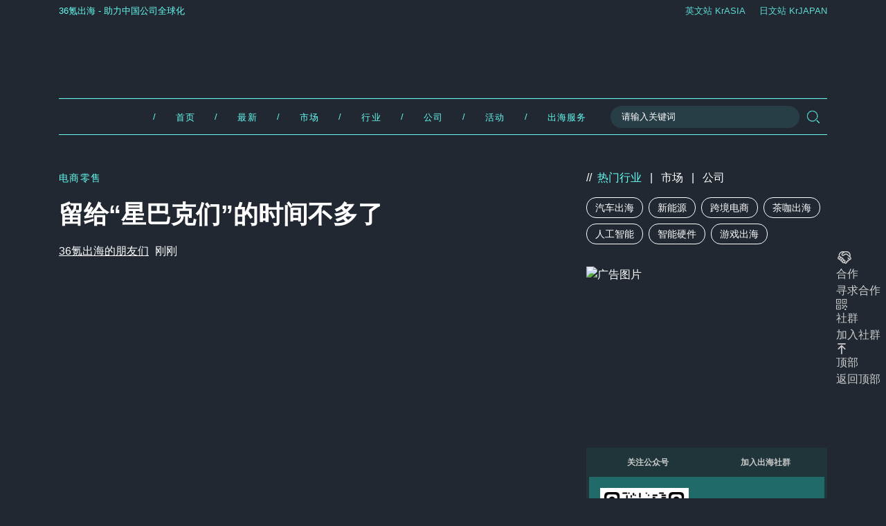

--- FILE ---
content_type: text/html; charset=utf-8
request_url: https://letschuhai.com/starbucks-coffee-hidden-peril
body_size: 58323
content:
<!DOCTYPE html><html lang="zh"><head><meta name="viewport" content="width=device-width"/><link rel="manifest" href="/manifest.json"/><link rel="icon" type="image/jpg" sizes="96x96" href="https://static.letschuhai.com/static/images/fav.jpg"/><meta charSet="utf-8"/><meta name="theme-color" content="#ffffff"/><meta property="og:site" content="letschuhai.com"/><meta property="og:site_name" content="36氪出海"/><meta property="twitter:card" content="summary_large_image"/><meta name="mobile-web-app-capable" content="yes"/><meta name="apple-mobile-web-app-capable" content="yes"/><meta name="application-name" content="36氪出海"/><meta name="apple-mobile-web-app-title" content="36氪出海"/><link rel="canonical" href="https://letschuhai.com/starbucks-coffee-hidden-peril"/><title>留给“星巴克们”的时间不多了</title><meta name="description" content="中国人并不缺乏高端消费的群体，也不排斥对国际品牌的高溢价，但高端是一码事，保证质量和尊重中国消费者是另一码事。星巴克如果还有要在中国做好生意，还要一杯咖啡卖出比瑞幸贵几倍的价格，那最好还是要给出该有的质量和态度来。"/><meta name="robots" content="index, follow, max-snippet:-1, max-image-preview:large, max-video-preview:-1"/><meta property="og:locale" content="zh_CN"/><meta property="og:type" content="article"/><meta property="og:title" content="留给“星巴克们”的时间不多了"/><meta property="og:description" content="中国人并不缺乏高端消费的群体，也不排斥对国际品牌的高溢价，但高端是一码事，保证质量和尊重中国消费者是另一码事。星巴克如果还有要在中国做好生意，还要一杯咖啡卖出比瑞幸贵几倍的价格，那最好还是要给出该有的质量和态度来。"/><meta property="og:url" content="https://letschuhai.com/starbucks-coffee-hidden-peril"/><meta property="og:site_name" content="36氪出海"/><meta property="article:publisher" content="https://www.facebook.com/KrASIAofficial/"/><meta property="article:published_time" content="2021-12-16T08:35:55+08:00"/><meta property="og:image" content="https://static.letschuhai.com/2021/12/1639613565-tr-jy4t6SY9Ax0-unsplash-scaled.jpg"/><meta property="og:image:width" content="2560"/><meta property="og:image:height" content="1707"/><meta property="og:image:type" content="image/jpeg"/><meta name="author" content="36氪出海的朋友们"/><meta property="baidu_ts" content="2021-12-16T08:35:55+08:00"/><link rel="preload" as="image" imageSrcSet="/_next/image?url=https%3A%2F%2Fstatic.letschuhai.com%2F2021%2F12%2F1639613565-tr-jy4t6SY9Ax0-unsplash-scaled.jpg&amp;w=640&amp;q=75 640w, /_next/image?url=https%3A%2F%2Fstatic.letschuhai.com%2F2021%2F12%2F1639613565-tr-jy4t6SY9Ax0-unsplash-scaled.jpg&amp;w=750&amp;q=75 750w, /_next/image?url=https%3A%2F%2Fstatic.letschuhai.com%2F2021%2F12%2F1639613565-tr-jy4t6SY9Ax0-unsplash-scaled.jpg&amp;w=828&amp;q=75 828w, /_next/image?url=https%3A%2F%2Fstatic.letschuhai.com%2F2021%2F12%2F1639613565-tr-jy4t6SY9Ax0-unsplash-scaled.jpg&amp;w=1080&amp;q=75 1080w, /_next/image?url=https%3A%2F%2Fstatic.letschuhai.com%2F2021%2F12%2F1639613565-tr-jy4t6SY9Ax0-unsplash-scaled.jpg&amp;w=1200&amp;q=75 1200w, /_next/image?url=https%3A%2F%2Fstatic.letschuhai.com%2F2021%2F12%2F1639613565-tr-jy4t6SY9Ax0-unsplash-scaled.jpg&amp;w=1920&amp;q=75 1920w, /_next/image?url=https%3A%2F%2Fstatic.letschuhai.com%2F2021%2F12%2F1639613565-tr-jy4t6SY9Ax0-unsplash-scaled.jpg&amp;w=2048&amp;q=75 2048w, /_next/image?url=https%3A%2F%2Fstatic.letschuhai.com%2F2021%2F12%2F1639613565-tr-jy4t6SY9Ax0-unsplash-scaled.jpg&amp;w=3840&amp;q=75 3840w" imageSizes="100vw"/><link rel="preload" as="image" imageSrcSet="/_next/image?url=https%3A%2F%2Fstatic.letschuhai.com%2F2026%2F01%2F5D-%E5%87%BA%E6%B5%B7%E7%BD%91%E7%AB%99%E8%BE%B9%E6%A0%8F-5.png&amp;w=640&amp;q=75 640w, /_next/image?url=https%3A%2F%2Fstatic.letschuhai.com%2F2026%2F01%2F5D-%E5%87%BA%E6%B5%B7%E7%BD%91%E7%AB%99%E8%BE%B9%E6%A0%8F-5.png&amp;w=750&amp;q=75 750w, /_next/image?url=https%3A%2F%2Fstatic.letschuhai.com%2F2026%2F01%2F5D-%E5%87%BA%E6%B5%B7%E7%BD%91%E7%AB%99%E8%BE%B9%E6%A0%8F-5.png&amp;w=828&amp;q=75 828w, /_next/image?url=https%3A%2F%2Fstatic.letschuhai.com%2F2026%2F01%2F5D-%E5%87%BA%E6%B5%B7%E7%BD%91%E7%AB%99%E8%BE%B9%E6%A0%8F-5.png&amp;w=1080&amp;q=75 1080w, /_next/image?url=https%3A%2F%2Fstatic.letschuhai.com%2F2026%2F01%2F5D-%E5%87%BA%E6%B5%B7%E7%BD%91%E7%AB%99%E8%BE%B9%E6%A0%8F-5.png&amp;w=1200&amp;q=75 1200w, /_next/image?url=https%3A%2F%2Fstatic.letschuhai.com%2F2026%2F01%2F5D-%E5%87%BA%E6%B5%B7%E7%BD%91%E7%AB%99%E8%BE%B9%E6%A0%8F-5.png&amp;w=1920&amp;q=75 1920w, /_next/image?url=https%3A%2F%2Fstatic.letschuhai.com%2F2026%2F01%2F5D-%E5%87%BA%E6%B5%B7%E7%BD%91%E7%AB%99%E8%BE%B9%E6%A0%8F-5.png&amp;w=2048&amp;q=75 2048w, /_next/image?url=https%3A%2F%2Fstatic.letschuhai.com%2F2026%2F01%2F5D-%E5%87%BA%E6%B5%B7%E7%BD%91%E7%AB%99%E8%BE%B9%E6%A0%8F-5.png&amp;w=3840&amp;q=75 3840w" imageSizes="100vw"/><link rel="preload" as="image" imageSrcSet="/_next/image?url=https%3A%2F%2Fstatic.letschuhai.com%2F2023%2F10%2FTikTok%E5%8D%B0%E5%B0%BC%E7%94%B5%E5%95%86%E4%B8%9A%E5%8A%A1%E6%80%A5%E5%88%B9%E8%BD%A6%EF%BC%8C%E9%87%8E%E8%9B%AE%E6%89%A9%E5%BC%A0%E8%83%8C%E5%90%8E%E7%9A%84%E8%84%86%E5%BC%B1%E5%92%8C%E6%95%8C%E6%84%8F-400x240.png!post.card&amp;w=640&amp;q=75 640w, /_next/image?url=https%3A%2F%2Fstatic.letschuhai.com%2F2023%2F10%2FTikTok%E5%8D%B0%E5%B0%BC%E7%94%B5%E5%95%86%E4%B8%9A%E5%8A%A1%E6%80%A5%E5%88%B9%E8%BD%A6%EF%BC%8C%E9%87%8E%E8%9B%AE%E6%89%A9%E5%BC%A0%E8%83%8C%E5%90%8E%E7%9A%84%E8%84%86%E5%BC%B1%E5%92%8C%E6%95%8C%E6%84%8F-400x240.png!post.card&amp;w=750&amp;q=75 750w, /_next/image?url=https%3A%2F%2Fstatic.letschuhai.com%2F2023%2F10%2FTikTok%E5%8D%B0%E5%B0%BC%E7%94%B5%E5%95%86%E4%B8%9A%E5%8A%A1%E6%80%A5%E5%88%B9%E8%BD%A6%EF%BC%8C%E9%87%8E%E8%9B%AE%E6%89%A9%E5%BC%A0%E8%83%8C%E5%90%8E%E7%9A%84%E8%84%86%E5%BC%B1%E5%92%8C%E6%95%8C%E6%84%8F-400x240.png!post.card&amp;w=828&amp;q=75 828w, /_next/image?url=https%3A%2F%2Fstatic.letschuhai.com%2F2023%2F10%2FTikTok%E5%8D%B0%E5%B0%BC%E7%94%B5%E5%95%86%E4%B8%9A%E5%8A%A1%E6%80%A5%E5%88%B9%E8%BD%A6%EF%BC%8C%E9%87%8E%E8%9B%AE%E6%89%A9%E5%BC%A0%E8%83%8C%E5%90%8E%E7%9A%84%E8%84%86%E5%BC%B1%E5%92%8C%E6%95%8C%E6%84%8F-400x240.png!post.card&amp;w=1080&amp;q=75 1080w, /_next/image?url=https%3A%2F%2Fstatic.letschuhai.com%2F2023%2F10%2FTikTok%E5%8D%B0%E5%B0%BC%E7%94%B5%E5%95%86%E4%B8%9A%E5%8A%A1%E6%80%A5%E5%88%B9%E8%BD%A6%EF%BC%8C%E9%87%8E%E8%9B%AE%E6%89%A9%E5%BC%A0%E8%83%8C%E5%90%8E%E7%9A%84%E8%84%86%E5%BC%B1%E5%92%8C%E6%95%8C%E6%84%8F-400x240.png!post.card&amp;w=1200&amp;q=75 1200w, /_next/image?url=https%3A%2F%2Fstatic.letschuhai.com%2F2023%2F10%2FTikTok%E5%8D%B0%E5%B0%BC%E7%94%B5%E5%95%86%E4%B8%9A%E5%8A%A1%E6%80%A5%E5%88%B9%E8%BD%A6%EF%BC%8C%E9%87%8E%E8%9B%AE%E6%89%A9%E5%BC%A0%E8%83%8C%E5%90%8E%E7%9A%84%E8%84%86%E5%BC%B1%E5%92%8C%E6%95%8C%E6%84%8F-400x240.png!post.card&amp;w=1920&amp;q=75 1920w, /_next/image?url=https%3A%2F%2Fstatic.letschuhai.com%2F2023%2F10%2FTikTok%E5%8D%B0%E5%B0%BC%E7%94%B5%E5%95%86%E4%B8%9A%E5%8A%A1%E6%80%A5%E5%88%B9%E8%BD%A6%EF%BC%8C%E9%87%8E%E8%9B%AE%E6%89%A9%E5%BC%A0%E8%83%8C%E5%90%8E%E7%9A%84%E8%84%86%E5%BC%B1%E5%92%8C%E6%95%8C%E6%84%8F-400x240.png!post.card&amp;w=2048&amp;q=75 2048w, /_next/image?url=https%3A%2F%2Fstatic.letschuhai.com%2F2023%2F10%2FTikTok%E5%8D%B0%E5%B0%BC%E7%94%B5%E5%95%86%E4%B8%9A%E5%8A%A1%E6%80%A5%E5%88%B9%E8%BD%A6%EF%BC%8C%E9%87%8E%E8%9B%AE%E6%89%A9%E5%BC%A0%E8%83%8C%E5%90%8E%E7%9A%84%E8%84%86%E5%BC%B1%E5%92%8C%E6%95%8C%E6%84%8F-400x240.png!post.card&amp;w=3840&amp;q=75 3840w" imageSizes="100vw"/><link rel="preload" as="image" imageSrcSet="/_next/image?url=https%3A%2F%2Fstatic.letschuhai.com%2F2024%2F12%2F20241205-130317-400x240.png!post.card&amp;w=640&amp;q=75 640w, /_next/image?url=https%3A%2F%2Fstatic.letschuhai.com%2F2024%2F12%2F20241205-130317-400x240.png!post.card&amp;w=750&amp;q=75 750w, /_next/image?url=https%3A%2F%2Fstatic.letschuhai.com%2F2024%2F12%2F20241205-130317-400x240.png!post.card&amp;w=828&amp;q=75 828w, /_next/image?url=https%3A%2F%2Fstatic.letschuhai.com%2F2024%2F12%2F20241205-130317-400x240.png!post.card&amp;w=1080&amp;q=75 1080w, /_next/image?url=https%3A%2F%2Fstatic.letschuhai.com%2F2024%2F12%2F20241205-130317-400x240.png!post.card&amp;w=1200&amp;q=75 1200w, /_next/image?url=https%3A%2F%2Fstatic.letschuhai.com%2F2024%2F12%2F20241205-130317-400x240.png!post.card&amp;w=1920&amp;q=75 1920w, /_next/image?url=https%3A%2F%2Fstatic.letschuhai.com%2F2024%2F12%2F20241205-130317-400x240.png!post.card&amp;w=2048&amp;q=75 2048w, /_next/image?url=https%3A%2F%2Fstatic.letschuhai.com%2F2024%2F12%2F20241205-130317-400x240.png!post.card&amp;w=3840&amp;q=75 3840w" imageSizes="100vw"/><link rel="preload" as="image" imageSrcSet="/_next/image?url=https%3A%2F%2Fstatic.letschuhai.com%2F2024%2F09%2F%E5%B1%8F%E5%B9%95%E6%88%AA%E5%9B%BE-2024-09-12-114903-400x240.png!post.card&amp;w=640&amp;q=75 640w, /_next/image?url=https%3A%2F%2Fstatic.letschuhai.com%2F2024%2F09%2F%E5%B1%8F%E5%B9%95%E6%88%AA%E5%9B%BE-2024-09-12-114903-400x240.png!post.card&amp;w=750&amp;q=75 750w, /_next/image?url=https%3A%2F%2Fstatic.letschuhai.com%2F2024%2F09%2F%E5%B1%8F%E5%B9%95%E6%88%AA%E5%9B%BE-2024-09-12-114903-400x240.png!post.card&amp;w=828&amp;q=75 828w, /_next/image?url=https%3A%2F%2Fstatic.letschuhai.com%2F2024%2F09%2F%E5%B1%8F%E5%B9%95%E6%88%AA%E5%9B%BE-2024-09-12-114903-400x240.png!post.card&amp;w=1080&amp;q=75 1080w, /_next/image?url=https%3A%2F%2Fstatic.letschuhai.com%2F2024%2F09%2F%E5%B1%8F%E5%B9%95%E6%88%AA%E5%9B%BE-2024-09-12-114903-400x240.png!post.card&amp;w=1200&amp;q=75 1200w, /_next/image?url=https%3A%2F%2Fstatic.letschuhai.com%2F2024%2F09%2F%E5%B1%8F%E5%B9%95%E6%88%AA%E5%9B%BE-2024-09-12-114903-400x240.png!post.card&amp;w=1920&amp;q=75 1920w, /_next/image?url=https%3A%2F%2Fstatic.letschuhai.com%2F2024%2F09%2F%E5%B1%8F%E5%B9%95%E6%88%AA%E5%9B%BE-2024-09-12-114903-400x240.png!post.card&amp;w=2048&amp;q=75 2048w, /_next/image?url=https%3A%2F%2Fstatic.letschuhai.com%2F2024%2F09%2F%E5%B1%8F%E5%B9%95%E6%88%AA%E5%9B%BE-2024-09-12-114903-400x240.png!post.card&amp;w=3840&amp;q=75 3840w" imageSizes="100vw"/><link rel="preload" as="image" imageSrcSet="/_next/image?url=https%3A%2F%2Fstatic.letschuhai.com%2F2024%2F07%2F20240731-172009-400x240.png!post.card&amp;w=640&amp;q=75 640w, /_next/image?url=https%3A%2F%2Fstatic.letschuhai.com%2F2024%2F07%2F20240731-172009-400x240.png!post.card&amp;w=750&amp;q=75 750w, /_next/image?url=https%3A%2F%2Fstatic.letschuhai.com%2F2024%2F07%2F20240731-172009-400x240.png!post.card&amp;w=828&amp;q=75 828w, /_next/image?url=https%3A%2F%2Fstatic.letschuhai.com%2F2024%2F07%2F20240731-172009-400x240.png!post.card&amp;w=1080&amp;q=75 1080w, /_next/image?url=https%3A%2F%2Fstatic.letschuhai.com%2F2024%2F07%2F20240731-172009-400x240.png!post.card&amp;w=1200&amp;q=75 1200w, /_next/image?url=https%3A%2F%2Fstatic.letschuhai.com%2F2024%2F07%2F20240731-172009-400x240.png!post.card&amp;w=1920&amp;q=75 1920w, /_next/image?url=https%3A%2F%2Fstatic.letschuhai.com%2F2024%2F07%2F20240731-172009-400x240.png!post.card&amp;w=2048&amp;q=75 2048w, /_next/image?url=https%3A%2F%2Fstatic.letschuhai.com%2F2024%2F07%2F20240731-172009-400x240.png!post.card&amp;w=3840&amp;q=75 3840w" imageSizes="100vw"/><meta name="next-head-count" content="36"/><link rel="preload" href="/_next/static/css/544fb92024337764.css" as="style"/><link rel="stylesheet" href="/_next/static/css/544fb92024337764.css" data-n-g=""/><noscript data-n-css=""></noscript><script defer="" nomodule="" src="/_next/static/chunks/polyfills-c67a75d1b6f99dc8.js"></script><script src="/_next/static/chunks/webpack-33872457b05c9435.js" defer=""></script><script src="/_next/static/chunks/framework-84ff07185b56904f.js" defer=""></script><script src="/_next/static/chunks/main-6105158a23cc5de9.js" defer=""></script><script src="/_next/static/chunks/pages/_app-10e74654978ba529.js" defer=""></script><script src="/_next/static/chunks/2553-1bb77713907f01f5.js" defer=""></script><script src="/_next/static/chunks/6839-3c9971eed338deec.js" defer=""></script><script src="/_next/static/chunks/7746-3b0192282f4c7409.js" defer=""></script><script src="/_next/static/chunks/9392-a39df99fc413547a.js" defer=""></script><script src="/_next/static/chunks/2875-2801f633fae90d06.js" defer=""></script><script src="/_next/static/chunks/1007-bd8d6a4d9b991a00.js" defer=""></script><script src="/_next/static/chunks/1198-bd214b22bd5ae608.js" defer=""></script><script src="/_next/static/chunks/900-938bf719900b4e1c.js" defer=""></script><script src="/_next/static/chunks/1931-7b03e67cb3e0f74c.js" defer=""></script><script src="/_next/static/chunks/4285-17bd4ad0dd41228c.js" defer=""></script><script src="/_next/static/chunks/7873-837c3eb0464538af.js" defer=""></script><script src="/_next/static/chunks/pages/%5Bslug%5D-dd2cc3193483b3f1.js" defer=""></script><script src="/_next/static/6706540bda8cccc5be57c8821361b8b50c76048e/_buildManifest.js" defer=""></script><script src="/_next/static/6706540bda8cccc5be57c8821361b8b50c76048e/_ssgManifest.js" defer=""></script></head><body><div id="__next"><style data-emotion="css-global odee33">:host,:root,[data-theme]{--chakra-ring-inset:var(--chakra-empty,/*!*/ /*!*/);--chakra-ring-offset-width:0px;--chakra-ring-offset-color:#fff;--chakra-ring-color:rgba(66, 153, 225, 0.6);--chakra-ring-offset-shadow:0 0 #0000;--chakra-ring-shadow:0 0 #0000;--chakra-space-x-reverse:0;--chakra-space-y-reverse:0;--chakra-colors-transparent:transparent;--chakra-colors-current:currentColor;--chakra-colors-black:#000000;--chakra-colors-white:#FFFFFF;--chakra-colors-whiteAlpha-50:rgba(255, 255, 255, 0.04);--chakra-colors-whiteAlpha-100:rgba(255, 255, 255, 0.06);--chakra-colors-whiteAlpha-200:rgba(255, 255, 255, 0.08);--chakra-colors-whiteAlpha-300:rgba(255, 255, 255, 0.16);--chakra-colors-whiteAlpha-400:rgba(255, 255, 255, 0.24);--chakra-colors-whiteAlpha-500:rgba(255, 255, 255, 0.36);--chakra-colors-whiteAlpha-600:rgba(255, 255, 255, 0.48);--chakra-colors-whiteAlpha-700:rgba(255, 255, 255, 0.64);--chakra-colors-whiteAlpha-800:rgba(255, 255, 255, 0.80);--chakra-colors-whiteAlpha-900:rgba(255, 255, 255, 0.92);--chakra-colors-blackAlpha-50:rgba(0, 0, 0, 0.04);--chakra-colors-blackAlpha-100:rgba(0, 0, 0, 0.06);--chakra-colors-blackAlpha-200:rgba(0, 0, 0, 0.08);--chakra-colors-blackAlpha-300:rgba(0, 0, 0, 0.16);--chakra-colors-blackAlpha-400:rgba(0, 0, 0, 0.24);--chakra-colors-blackAlpha-500:rgba(0, 0, 0, 0.36);--chakra-colors-blackAlpha-600:rgba(0, 0, 0, 0.48);--chakra-colors-blackAlpha-700:rgba(0, 0, 0, 0.64);--chakra-colors-blackAlpha-800:rgba(0, 0, 0, 0.80);--chakra-colors-blackAlpha-900:rgba(0, 0, 0, 0.92);--chakra-colors-gray-50:#F7FAFC;--chakra-colors-gray-100:#EDF2F7;--chakra-colors-gray-200:#E2E8F0;--chakra-colors-gray-300:#CBD5E0;--chakra-colors-gray-400:#A0AEC0;--chakra-colors-gray-500:#718096;--chakra-colors-gray-600:#4A5568;--chakra-colors-gray-700:#2D3748;--chakra-colors-gray-800:#1A202C;--chakra-colors-gray-900:#171923;--chakra-colors-red-50:#FFF5F5;--chakra-colors-red-100:#FED7D7;--chakra-colors-red-200:#FEB2B2;--chakra-colors-red-300:#FC8181;--chakra-colors-red-400:#F56565;--chakra-colors-red-500:#E53E3E;--chakra-colors-red-600:#C53030;--chakra-colors-red-700:#9B2C2C;--chakra-colors-red-800:#822727;--chakra-colors-red-900:#63171B;--chakra-colors-orange-50:#FFFAF0;--chakra-colors-orange-100:#FEEBC8;--chakra-colors-orange-200:#FBD38D;--chakra-colors-orange-300:#F6AD55;--chakra-colors-orange-400:#ED8936;--chakra-colors-orange-500:#DD6B20;--chakra-colors-orange-600:#C05621;--chakra-colors-orange-700:#9C4221;--chakra-colors-orange-800:#7B341E;--chakra-colors-orange-900:#652B19;--chakra-colors-yellow-50:#FFFFF0;--chakra-colors-yellow-100:#FEFCBF;--chakra-colors-yellow-200:#FAF089;--chakra-colors-yellow-300:#F6E05E;--chakra-colors-yellow-400:#ECC94B;--chakra-colors-yellow-500:#D69E2E;--chakra-colors-yellow-600:#B7791F;--chakra-colors-yellow-700:#975A16;--chakra-colors-yellow-800:#744210;--chakra-colors-yellow-900:#5F370E;--chakra-colors-green-50:#F0FFF4;--chakra-colors-green-100:#C6F6D5;--chakra-colors-green-200:#9AE6B4;--chakra-colors-green-300:#68D391;--chakra-colors-green-400:#48BB78;--chakra-colors-green-500:#38A169;--chakra-colors-green-600:#2F855A;--chakra-colors-green-700:#276749;--chakra-colors-green-800:#22543D;--chakra-colors-green-900:#1C4532;--chakra-colors-teal-50:#E6FFFA;--chakra-colors-teal-100:#B2F5EA;--chakra-colors-teal-200:#81E6D9;--chakra-colors-teal-300:#4FD1C5;--chakra-colors-teal-400:#38B2AC;--chakra-colors-teal-500:#319795;--chakra-colors-teal-600:#2C7A7B;--chakra-colors-teal-700:#285E61;--chakra-colors-teal-800:#234E52;--chakra-colors-teal-900:#1D4044;--chakra-colors-blue-50:#ebf8ff;--chakra-colors-blue-100:#bee3f8;--chakra-colors-blue-200:#90cdf4;--chakra-colors-blue-300:#63b3ed;--chakra-colors-blue-400:#4299e1;--chakra-colors-blue-500:#3182ce;--chakra-colors-blue-600:#2b6cb0;--chakra-colors-blue-700:#2c5282;--chakra-colors-blue-800:#2a4365;--chakra-colors-blue-900:#1A365D;--chakra-colors-cyan-50:#EDFDFD;--chakra-colors-cyan-100:#C4F1F9;--chakra-colors-cyan-200:#9DECF9;--chakra-colors-cyan-300:#76E4F7;--chakra-colors-cyan-400:#0BC5EA;--chakra-colors-cyan-500:#00B5D8;--chakra-colors-cyan-600:#00A3C4;--chakra-colors-cyan-700:#0987A0;--chakra-colors-cyan-800:#086F83;--chakra-colors-cyan-900:#065666;--chakra-colors-purple-50:#FAF5FF;--chakra-colors-purple-100:#E9D8FD;--chakra-colors-purple-200:#D6BCFA;--chakra-colors-purple-300:#B794F4;--chakra-colors-purple-400:#9F7AEA;--chakra-colors-purple-500:#805AD5;--chakra-colors-purple-600:#6B46C1;--chakra-colors-purple-700:#553C9A;--chakra-colors-purple-800:#44337A;--chakra-colors-purple-900:#322659;--chakra-colors-pink-50:#FFF5F7;--chakra-colors-pink-100:#FED7E2;--chakra-colors-pink-200:#FBB6CE;--chakra-colors-pink-300:#F687B3;--chakra-colors-pink-400:#ED64A6;--chakra-colors-pink-500:#D53F8C;--chakra-colors-pink-600:#B83280;--chakra-colors-pink-700:#97266D;--chakra-colors-pink-800:#702459;--chakra-colors-pink-900:#521B41;--chakra-colors-linkedin-50:#E8F4F9;--chakra-colors-linkedin-100:#CFEDFB;--chakra-colors-linkedin-200:#9BDAF3;--chakra-colors-linkedin-300:#68C7EC;--chakra-colors-linkedin-400:#34B3E4;--chakra-colors-linkedin-500:#00A0DC;--chakra-colors-linkedin-600:#008CC9;--chakra-colors-linkedin-700:#0077B5;--chakra-colors-linkedin-800:#005E93;--chakra-colors-linkedin-900:#004471;--chakra-colors-facebook-50:#E8F4F9;--chakra-colors-facebook-100:#D9DEE9;--chakra-colors-facebook-200:#B7C2DA;--chakra-colors-facebook-300:#6482C0;--chakra-colors-facebook-400:#4267B2;--chakra-colors-facebook-500:#385898;--chakra-colors-facebook-600:#314E89;--chakra-colors-facebook-700:#29487D;--chakra-colors-facebook-800:#223B67;--chakra-colors-facebook-900:#1E355B;--chakra-colors-messenger-50:#D0E6FF;--chakra-colors-messenger-100:#B9DAFF;--chakra-colors-messenger-200:#A2CDFF;--chakra-colors-messenger-300:#7AB8FF;--chakra-colors-messenger-400:#2E90FF;--chakra-colors-messenger-500:#0078FF;--chakra-colors-messenger-600:#0063D1;--chakra-colors-messenger-700:#0052AC;--chakra-colors-messenger-800:#003C7E;--chakra-colors-messenger-900:#002C5C;--chakra-colors-whatsapp-50:#dffeec;--chakra-colors-whatsapp-100:#b9f5d0;--chakra-colors-whatsapp-200:#90edb3;--chakra-colors-whatsapp-300:#65e495;--chakra-colors-whatsapp-400:#3cdd78;--chakra-colors-whatsapp-500:#22c35e;--chakra-colors-whatsapp-600:#179848;--chakra-colors-whatsapp-700:#0c6c33;--chakra-colors-whatsapp-800:#01421c;--chakra-colors-whatsapp-900:#001803;--chakra-colors-twitter-50:#E5F4FD;--chakra-colors-twitter-100:#C8E9FB;--chakra-colors-twitter-200:#A8DCFA;--chakra-colors-twitter-300:#83CDF7;--chakra-colors-twitter-400:#57BBF5;--chakra-colors-twitter-500:#1DA1F2;--chakra-colors-twitter-600:#1A94DA;--chakra-colors-twitter-700:#1681BF;--chakra-colors-twitter-800:#136B9E;--chakra-colors-twitter-900:#0D4D71;--chakra-colors-telegram-50:#E3F2F9;--chakra-colors-telegram-100:#C5E4F3;--chakra-colors-telegram-200:#A2D4EC;--chakra-colors-telegram-300:#7AC1E4;--chakra-colors-telegram-400:#47A9DA;--chakra-colors-telegram-500:#0088CC;--chakra-colors-telegram-600:#007AB8;--chakra-colors-telegram-700:#006BA1;--chakra-colors-telegram-800:#005885;--chakra-colors-telegram-900:#003F5E;--chakra-colors-primary:#66FCF1;--chakra-colors-primaryRange-500:#1067F0;--chakra-colors-primaryRange-600:#104ff0;--chakra-colors-negative:#E53E3E;--chakra-colors-bg:#212832;--chakra-colors-bgFooter:#4A2239;--chakra-colors-sliderIndicator:#45A29E;--chakra-colors-sliderIndicatorActive:#66FCF1;--chakra-colors-bgFeature:#5EA09D;--chakra-colors-border:#2C3F47;--chakra-colors-borderFeature:rgba(31, 40, 51, 0.2);--chakra-colors-borderLight:#A5A7AA;--chakra-colors-text:#fff;--chakra-colors-textFeature:#fff;--chakra-colors-textSecondary:#ccc;--chakra-colors-link:#66FCF1;--chakra-colors-postDate:#ccc;--chakra-colors-sectionTitle:#66FCF1;--chakra-colors-sectionTitleFeature:#fff;--chakra-colors-navTextSecondary:#66FCF1;--chakra-colors-articleCategory:#66FCF1;--chakra-colors-articleItemAuthor:#ccc;--chakra-colors-articleSeeAll:#66FCF1;--chakra-colors-articleText:#bdc4c8;--chakra-colors-seeAllBorder:#2C3F47;--chakra-colors-socialBackground:#CB2D6F;--chakra-colors-loginText:#66FCF1;--chakra-colors-menuProfile:#1F2833;--chakra-colors-adminMenu:#ccc;--chakra-borders-none:0;--chakra-borders-1px:1px solid;--chakra-borders-2px:2px solid;--chakra-borders-4px:4px solid;--chakra-borders-8px:8px solid;--chakra-fonts-heading:-apple-system,BlinkMacSystemFont,"Segoe UI",Helvetica,Arial,sans-serif,"Apple Color Emoji","Segoe UI Emoji","Segoe UI Symbol";--chakra-fonts-body:-apple-system,BlinkMacSystemFont,"Segoe UI",Helvetica,Arial,sans-serif,"Apple Color Emoji","Segoe UI Emoji","Segoe UI Symbol";--chakra-fonts-mono:SFMono-Regular,Menlo,Monaco,Consolas,"Liberation Mono","Courier New",monospace;--chakra-fontSizes-3xs:0.45rem;--chakra-fontSizes-2xs:0.625rem;--chakra-fontSizes-xs:0.75rem;--chakra-fontSizes-sm:0.875rem;--chakra-fontSizes-md:1rem;--chakra-fontSizes-lg:1.125rem;--chakra-fontSizes-xl:1.25rem;--chakra-fontSizes-2xl:1.5rem;--chakra-fontSizes-3xl:1.875rem;--chakra-fontSizes-4xl:2.25rem;--chakra-fontSizes-5xl:3rem;--chakra-fontSizes-6xl:3.75rem;--chakra-fontSizes-7xl:4.5rem;--chakra-fontSizes-8xl:6rem;--chakra-fontSizes-9xl:8rem;--chakra-fontWeights-hairline:100;--chakra-fontWeights-thin:200;--chakra-fontWeights-light:300;--chakra-fontWeights-normal:400;--chakra-fontWeights-medium:500;--chakra-fontWeights-semibold:600;--chakra-fontWeights-bold:700;--chakra-fontWeights-extrabold:800;--chakra-fontWeights-black:900;--chakra-letterSpacings-tighter:-0.05em;--chakra-letterSpacings-tight:-0.025em;--chakra-letterSpacings-normal:0;--chakra-letterSpacings-wide:0.025em;--chakra-letterSpacings-wider:0.05em;--chakra-letterSpacings-widest:0.1em;--chakra-lineHeights-3:.75rem;--chakra-lineHeights-4:1rem;--chakra-lineHeights-5:1.25rem;--chakra-lineHeights-6:1.5rem;--chakra-lineHeights-7:1.75rem;--chakra-lineHeights-8:2rem;--chakra-lineHeights-9:2.25rem;--chakra-lineHeights-10:2.5rem;--chakra-lineHeights-normal:normal;--chakra-lineHeights-none:1;--chakra-lineHeights-shorter:1.25;--chakra-lineHeights-short:1.375;--chakra-lineHeights-base:1.5;--chakra-lineHeights-tall:1.625;--chakra-lineHeights-taller:2;--chakra-radii-none:0;--chakra-radii-sm:0.125rem;--chakra-radii-base:0.25rem;--chakra-radii-md:0.375rem;--chakra-radii-lg:0.5rem;--chakra-radii-xl:0.75rem;--chakra-radii-2xl:1rem;--chakra-radii-3xl:1.5rem;--chakra-radii-full:9999px;--chakra-space-1:0.25rem;--chakra-space-2:0.5rem;--chakra-space-3:0.75rem;--chakra-space-4:1rem;--chakra-space-5:1.25rem;--chakra-space-6:1.5rem;--chakra-space-7:1.75rem;--chakra-space-8:2rem;--chakra-space-9:2.25rem;--chakra-space-10:2.5rem;--chakra-space-12:3rem;--chakra-space-14:3.5rem;--chakra-space-16:4rem;--chakra-space-20:5rem;--chakra-space-24:6rem;--chakra-space-28:7rem;--chakra-space-32:8rem;--chakra-space-36:9rem;--chakra-space-40:10rem;--chakra-space-44:11rem;--chakra-space-48:12rem;--chakra-space-52:13rem;--chakra-space-56:14rem;--chakra-space-60:15rem;--chakra-space-64:16rem;--chakra-space-72:18rem;--chakra-space-80:20rem;--chakra-space-96:24rem;--chakra-space-px:1px;--chakra-space-0-5:0.125rem;--chakra-space-1-5:0.375rem;--chakra-space-2-5:0.625rem;--chakra-space-3-5:0.875rem;--chakra-shadows-xs:0 0 0 1px rgba(0, 0, 0, 0.05);--chakra-shadows-sm:0 1px 2px 0 rgba(0, 0, 0, 0.05);--chakra-shadows-base:0 1px 3px 0 rgba(0, 0, 0, 0.1),0 1px 2px 0 rgba(0, 0, 0, 0.06);--chakra-shadows-md:0 4px 6px -1px rgba(0, 0, 0, 0.1),0 2px 4px -1px rgba(0, 0, 0, 0.06);--chakra-shadows-lg:0 10px 15px -3px rgba(0, 0, 0, 0.1),0 4px 6px -2px rgba(0, 0, 0, 0.05);--chakra-shadows-xl:0 20px 25px -5px rgba(0, 0, 0, 0.1),0 10px 10px -5px rgba(0, 0, 0, 0.04);--chakra-shadows-2xl:0 25px 50px -12px rgba(0, 0, 0, 0.25);--chakra-shadows-outline:0 0 0 3px rgba(66, 153, 225, 0.6);--chakra-shadows-inner:inset 0 2px 4px 0 rgba(0,0,0,0.06);--chakra-shadows-none:none;--chakra-shadows-dark-lg:rgba(0, 0, 0, 0.1) 0px 0px 0px 1px,rgba(0, 0, 0, 0.2) 0px 5px 10px,rgba(0, 0, 0, 0.4) 0px 15px 40px;--chakra-sizes-1:0.25rem;--chakra-sizes-2:0.5rem;--chakra-sizes-3:0.75rem;--chakra-sizes-4:1rem;--chakra-sizes-5:1.25rem;--chakra-sizes-6:1.5rem;--chakra-sizes-7:1.75rem;--chakra-sizes-8:2rem;--chakra-sizes-9:2.25rem;--chakra-sizes-10:2.5rem;--chakra-sizes-12:3rem;--chakra-sizes-14:3.5rem;--chakra-sizes-16:4rem;--chakra-sizes-20:5rem;--chakra-sizes-24:6rem;--chakra-sizes-28:7rem;--chakra-sizes-32:8rem;--chakra-sizes-36:9rem;--chakra-sizes-40:10rem;--chakra-sizes-44:11rem;--chakra-sizes-48:12rem;--chakra-sizes-52:13rem;--chakra-sizes-56:14rem;--chakra-sizes-60:15rem;--chakra-sizes-64:16rem;--chakra-sizes-72:18rem;--chakra-sizes-80:20rem;--chakra-sizes-96:24rem;--chakra-sizes-px:1px;--chakra-sizes-0-5:0.125rem;--chakra-sizes-1-5:0.375rem;--chakra-sizes-2-5:0.625rem;--chakra-sizes-3-5:0.875rem;--chakra-sizes-max:max-content;--chakra-sizes-min:min-content;--chakra-sizes-full:100%;--chakra-sizes-3xs:14rem;--chakra-sizes-2xs:16rem;--chakra-sizes-xs:20rem;--chakra-sizes-sm:24rem;--chakra-sizes-md:28rem;--chakra-sizes-lg:32rem;--chakra-sizes-xl:36rem;--chakra-sizes-2xl:42rem;--chakra-sizes-3xl:48rem;--chakra-sizes-4xl:56rem;--chakra-sizes-5xl:64rem;--chakra-sizes-6xl:72rem;--chakra-sizes-7xl:80rem;--chakra-sizes-8xl:90rem;--chakra-sizes-prose:60ch;--chakra-sizes-container-sm:640px;--chakra-sizes-container-md:768px;--chakra-sizes-container-lg:1024px;--chakra-sizes-container-xl:1400;--chakra-zIndices-hide:-1;--chakra-zIndices-auto:auto;--chakra-zIndices-base:0;--chakra-zIndices-docked:10;--chakra-zIndices-dropdown:1000;--chakra-zIndices-sticky:1100;--chakra-zIndices-banner:1200;--chakra-zIndices-overlay:1300;--chakra-zIndices-modal:1400;--chakra-zIndices-popover:1500;--chakra-zIndices-skipLink:1600;--chakra-zIndices-toast:1700;--chakra-zIndices-tooltip:1800;--chakra-zIndices-headroom:1100;--chakra-zIndices-navExpand:1400;--chakra-zIndices-menuProfile:1300;--chakra-transition-property-common:background-color,border-color,color,fill,stroke,opacity,box-shadow,transform;--chakra-transition-property-colors:background-color,border-color,color,fill,stroke;--chakra-transition-property-dimensions:width,height;--chakra-transition-property-position:left,right,top,bottom;--chakra-transition-property-background:background-color,background-image,background-position;--chakra-transition-easing-ease-in:cubic-bezier(0.4, 0, 1, 1);--chakra-transition-easing-ease-out:cubic-bezier(0, 0, 0.2, 1);--chakra-transition-easing-ease-in-out:cubic-bezier(0.4, 0, 0.2, 1);--chakra-transition-duration-ultra-fast:50ms;--chakra-transition-duration-faster:100ms;--chakra-transition-duration-fast:150ms;--chakra-transition-duration-normal:200ms;--chakra-transition-duration-slow:300ms;--chakra-transition-duration-slower:400ms;--chakra-transition-duration-ultra-slow:500ms;--chakra-blur-none:0;--chakra-blur-sm:4px;--chakra-blur-base:8px;--chakra-blur-md:12px;--chakra-blur-lg:16px;--chakra-blur-xl:24px;--chakra-blur-2xl:40px;--chakra-blur-3xl:64px;}.chakra-ui-light :host:not([data-theme]),.chakra-ui-light :root:not([data-theme]),.chakra-ui-light [data-theme]:not([data-theme]),[data-theme=light] :host:not([data-theme]),[data-theme=light] :root:not([data-theme]),[data-theme=light] [data-theme]:not([data-theme]),:host[data-theme=light],:root[data-theme=light],[data-theme][data-theme=light]{--chakra-colors-chakra-body-text:var(--chakra-colors-gray-800);--chakra-colors-chakra-body-bg:var(--chakra-colors-white);--chakra-colors-chakra-border-color:var(--chakra-colors-gray-200);--chakra-colors-chakra-placeholder-color:var(--chakra-colors-gray-500);}.chakra-ui-dark :host:not([data-theme]),.chakra-ui-dark :root:not([data-theme]),.chakra-ui-dark [data-theme]:not([data-theme]),[data-theme=dark] :host:not([data-theme]),[data-theme=dark] :root:not([data-theme]),[data-theme=dark] [data-theme]:not([data-theme]),:host[data-theme=dark],:root[data-theme=dark],[data-theme][data-theme=dark]{--chakra-colors-chakra-body-text:var(--chakra-colors-whiteAlpha-900);--chakra-colors-chakra-body-bg:var(--chakra-colors-gray-800);--chakra-colors-chakra-border-color:var(--chakra-colors-whiteAlpha-300);--chakra-colors-chakra-placeholder-color:var(--chakra-colors-whiteAlpha-400);}</style><style data-emotion="css-global 1trp09g">html{line-height:1.5;-webkit-text-size-adjust:100%;font-family:system-ui,sans-serif;-webkit-font-smoothing:antialiased;text-rendering:optimizeLegibility;-moz-osx-font-smoothing:grayscale;touch-action:manipulation;}body{position:relative;min-height:100%;font-feature-settings:'kern';}*,*::before,*::after{border-width:0;border-style:solid;box-sizing:border-box;}main{display:block;}hr{border-top-width:1px;box-sizing:content-box;height:0;overflow:visible;}pre,code,kbd,samp{font-family:SFMono-Regular,Menlo,Monaco,Consolas,monospace;font-size:1em;}a{background-color:transparent;color:inherit;-webkit-text-decoration:inherit;text-decoration:inherit;}abbr[title]{border-bottom:none;-webkit-text-decoration:underline;text-decoration:underline;-webkit-text-decoration:underline dotted;-webkit-text-decoration:underline dotted;text-decoration:underline dotted;}b,strong{font-weight:bold;}small{font-size:80%;}sub,sup{font-size:75%;line-height:0;position:relative;vertical-align:baseline;}sub{bottom:-0.25em;}sup{top:-0.5em;}img{border-style:none;}button,input,optgroup,select,textarea{font-family:inherit;font-size:100%;line-height:1.15;margin:0;}button,input{overflow:visible;}button,select{text-transform:none;}button::-moz-focus-inner,[type="button"]::-moz-focus-inner,[type="reset"]::-moz-focus-inner,[type="submit"]::-moz-focus-inner{border-style:none;padding:0;}fieldset{padding:0.35em 0.75em 0.625em;}legend{box-sizing:border-box;color:inherit;display:table;max-width:100%;padding:0;white-space:normal;}progress{vertical-align:baseline;}textarea{overflow:auto;}[type="checkbox"],[type="radio"]{box-sizing:border-box;padding:0;}[type="number"]::-webkit-inner-spin-button,[type="number"]::-webkit-outer-spin-button{-webkit-appearance:none!important;}input[type="number"]{-moz-appearance:textfield;}[type="search"]{-webkit-appearance:textfield;outline-offset:-2px;}[type="search"]::-webkit-search-decoration{-webkit-appearance:none!important;}::-webkit-file-upload-button{-webkit-appearance:button;font:inherit;}details{display:block;}summary{display:-webkit-box;display:-webkit-list-item;display:-ms-list-itembox;display:list-item;}template{display:none;}[hidden]{display:none!important;}body,blockquote,dl,dd,h1,h2,h3,h4,h5,h6,hr,figure,p,pre{margin:0;}button{background:transparent;padding:0;}fieldset{margin:0;padding:0;}ol,ul{margin:0;padding:0;}textarea{resize:vertical;}button,[role="button"]{cursor:pointer;}button::-moz-focus-inner{border:0!important;}table{border-collapse:collapse;}h1,h2,h3,h4,h5,h6{font-size:inherit;font-weight:inherit;}button,input,optgroup,select,textarea{padding:0;line-height:inherit;color:inherit;}img,svg,video,canvas,audio,iframe,embed,object{display:block;}img,video{max-width:100%;height:auto;}[data-js-focus-visible] :focus:not([data-focus-visible-added]):not([data-focus-visible-disabled]){outline:none;box-shadow:none;}select::-ms-expand{display:none;}:root{--chakra-vh:100vh;}@supports (height: -webkit-fill-available){:root{--chakra-vh:-webkit-fill-available;}}@supports (height: -moz-fill-available){:root{--chakra-vh:-moz-fill-available;}}@supports (height: 100lvh){:root{--chakra-vh:100lvh;}}</style><style data-emotion="css-global 19897sj">body{font-family:'Noto Sans TC',sans-serif;color:var(--chakra-colors-text);background:var(--chakra-colors-chakra-body-bg);transition-property:background-color;transition-duration:var(--chakra-transition-duration-normal);line-height:var(--chakra-lineHeights-base);background-color:var(--chakra-colors-bg);}*::-webkit-input-placeholder{color:var(--chakra-colors-chakra-placeholder-color);}*::-moz-placeholder{color:var(--chakra-colors-chakra-placeholder-color);}*:-ms-input-placeholder{color:var(--chakra-colors-chakra-placeholder-color);}*::placeholder{color:var(--chakra-colors-chakra-placeholder-color);}*,*::before,::after{border-color:var(--chakra-colors-chakra-border-color);word-wrap:break-word;}</style><style data-emotion="css 169zhyd">.css-169zhyd{position:relative;z-index:3;}</style><div class="css-169zhyd"><style data-emotion="css 170zao2">.css-170zao2{display:none;}@media screen and (min-width: 30em){.css-170zao2{display:none;}}@media screen and (min-width: 48em){.css-170zao2{display:none;}}@media screen and (min-width: 62em){.css-170zao2{display:block;}}@media screen and (min-width: 80em){.css-170zao2{display:block;}}@media screen and (min-width: 96em){.css-170zao2{display:block;}}</style><div class="css-170zao2"><style data-emotion="css 1kl83vm">.css-1kl83vm{display:-webkit-box;display:-webkit-flex;display:-ms-flexbox;display:flex;-webkit-flex-direction:column;-ms-flex-direction:column;flex-direction:column;background:var(--chakra-colors-transparent);}</style><header class="css-1kl83vm"><style data-emotion="css 1rjzitf">.css-1rjzitf{width:100%;-webkit-margin-start:auto;margin-inline-start:auto;-webkit-margin-end:auto;margin-inline-end:auto;max-width:1600px;-webkit-padding-start:var(--chakra-space-4);padding-inline-start:var(--chakra-space-4);-webkit-padding-end:var(--chakra-space-4);padding-inline-end:var(--chakra-space-4);padding-top:0px;padding-bottom:28px;padding-left:32px;padding-right:32px;}@media screen and (min-width: 48em){.css-1rjzitf{padding-bottom:13px;}}@media screen and (min-width: 80em){.css-1rjzitf{padding-left:85px;padding-right:85px;}}</style><div class="chakra-container css-1rjzitf"><style data-emotion="css 10f0dcr">.css-10f0dcr{display:-webkit-box;display:-webkit-flex;display:-ms-flexbox;display:flex;-webkit-box-pack:justify;-webkit-justify-content:space-between;justify-content:space-between;margin-bottom:24px;font-size:13px;font-weight:500;visibility:hidden;line-height:32px;}@media screen and (min-width: 48em){.css-10f0dcr{visibility:visible;}}</style><div class="css-10f0dcr"><h1 style="color:#66FCF1">36氪出海 - 助力中国公司全球化</h1><ul class="css-0"><style data-emotion="css 4zb9mx">.css-4zb9mx{display:inline-block;margin-right:20px;}</style><li class="css-4zb9mx"><style data-emotion="css 5ljeoi">.css-5ljeoi:hover,.css-5ljeoi[data-hover]{-webkit-text-decoration:underline;text-decoration:underline;opacity:1!important;}</style><a href="http://u.letschuhai.com/ii4GXm" target="_blank" style="display:block;line-height:30px;color:#66FCF1;opacity:0.85" title="英文站 KrASIA" class="css-5ljeoi">英文站 KrASIA</a></li><style data-emotion="css 1baulvz">.css-1baulvz{display:inline-block;}</style><li class="css-1baulvz"><a href="http://u.letschuhai.com/amJ4Um" target="_blank" style="display:block;line-height:30px;color:#66FCF1;opacity:0.85" title="日文站 KrJapan" class="css-5ljeoi">日文站 KrJAPAN</a></li></ul></div><style data-emotion="css wmh0hg">.css-wmh0hg{display:-webkit-box;display:-webkit-flex;display:-ms-flexbox;display:flex;-webkit-box-pack:center;-ms-flex-pack:center;-webkit-justify-content:center;justify-content:center;-webkit-align-items:flex-end;-webkit-box-align:flex-end;-ms-flex-align:flex-end;align-items:flex-end;}@media screen and (min-width: 62em){.css-wmh0hg{-webkit-box-pack:center;-ms-flex-pack:center;-webkit-justify-content:center;justify-content:center;}}</style><div class="css-wmh0hg"><style data-emotion="css g8q16i">.css-g8q16i{margin-bottom:30px;}@media screen and (min-width: 62em){.css-g8q16i{margin-bottom:27px;}}</style><a href="/" title="Home page" class="css-g8q16i"><span style="box-sizing:border-box;display:inline-block;overflow:hidden;width:initial;height:initial;background:none;opacity:1;border:0;margin:0;padding:0;position:relative;max-width:100%"><span style="box-sizing:border-box;display:block;width:initial;height:initial;background:none;opacity:1;border:0;margin:0;padding:0;max-width:100%"><img style="display:block;max-width:100%;width:initial;height:initial;background:none;opacity:1;border:0;margin:0;padding:0" alt="" aria-hidden="true" src="data:image/svg+xml,%3csvg%20xmlns=%27http://www.w3.org/2000/svg%27%20version=%271.1%27%20width=%27175%27%20height=%2738%27/%3e"/></span><img alt="36氪出海" src="[data-uri]" decoding="async" data-nimg="intrinsic" style="position:absolute;top:0;left:0;bottom:0;right:0;box-sizing:border-box;padding:0;border:none;margin:auto;display:block;width:0;height:0;min-width:100%;max-width:100%;min-height:100%;max-height:100%"/><noscript><img alt="36氪出海" srcSet="/_next/image?url=https%3A%2F%2Fstatic.letschuhai.com%2Fstatic%2Fimages%2Flogo.png&amp;w=256&amp;q=75 1x, /_next/image?url=https%3A%2F%2Fstatic.letschuhai.com%2Fstatic%2Fimages%2Flogo.png&amp;w=384&amp;q=75 2x" src="/_next/image?url=https%3A%2F%2Fstatic.letschuhai.com%2Fstatic%2Fimages%2Flogo.png&amp;w=384&amp;q=75" decoding="async" data-nimg="intrinsic" style="position:absolute;top:0;left:0;bottom:0;right:0;box-sizing:border-box;padding:0;border:none;margin:auto;display:block;width:0;height:0;min-width:100%;max-width:100%;min-height:100%;max-height:100%" loading="lazy"/></noscript></span></a></div></div></header><div><div class=" "><style data-emotion="css gu5kjg">.css-gu5kjg{width:100%;background:var(--chakra-colors-bg);}</style><nav class="main-nav css-gu5kjg"><style data-emotion="css 1hb48gr">.css-1hb48gr{width:100%;-webkit-margin-start:auto;margin-inline-start:auto;-webkit-margin-end:auto;margin-inline-end:auto;max-width:1600px;-webkit-padding-start:var(--chakra-space-4);padding-inline-start:var(--chakra-space-4);-webkit-padding-end:var(--chakra-space-4);padding-inline-end:var(--chakra-space-4);padding-top:0px;padding-bottom:0px;padding-left:16px;padding-right:16px;}@media screen and (min-width: 48em){.css-1hb48gr{padding-left:32px;padding-right:32px;}}@media screen and (min-width: 80em){.css-1hb48gr{padding-left:85px;padding-right:85px;}}</style><div class="chakra-container css-1hb48gr"><style data-emotion="css 1m46hx">.css-1m46hx{opacity:0.6;border:0;border-color:var(--chakra-colors-border);border-style:solid;border-bottom-width:1px;width:100%;}</style><hr aria-orientation="horizontal" class="chakra-divider main-nav-border css-1m46hx"/><style data-emotion="css 9ppmhz">.css-9ppmhz{display:-webkit-box;display:-webkit-flex;display:-ms-flexbox;display:flex;width:100%;-webkit-align-items:center;-webkit-box-align:center;-ms-flex-align:center;align-items:center;border-top:1px solid #66FCF1;border-bottom:1px solid #66FCF1;margin-bottom:10px;}</style><div class="css-9ppmhz"><style data-emotion="css 1ayts5v">.css-1ayts5v{-webkit-align-items:center;-webkit-box-align:center;-ms-flex-align:center;align-items:center;padding-top:10px;padding-bottom:10px;padding-right:18px;}</style><div class="main-nav-stick-menu css-1ayts5v"><style data-emotion="css a73h66">.css-a73h66{color:var(--chakra-colors-link);display:inline-block;width:106px;}.css-a73h66:hover,.css-a73h66[data-hover]{-webkit-text-decoration:underline;text-decoration:underline;}</style><a href="/" class="css-a73h66"><span style="box-sizing:border-box;display:inline-block;overflow:hidden;width:initial;height:initial;background:none;opacity:1;border:0;margin:0;padding:0;position:relative;max-width:100%"><span style="box-sizing:border-box;display:block;width:initial;height:initial;background:none;opacity:1;border:0;margin:0;padding:0;max-width:100%"><img style="display:block;max-width:100%;width:initial;height:initial;background:none;opacity:1;border:0;margin:0;padding:0" alt="" aria-hidden="true" src="data:image/svg+xml,%3csvg%20xmlns=%27http://www.w3.org/2000/svg%27%20version=%271.1%27%20width=%27106%27%20height=%2724%27/%3e"/></span><img alt="36氪出海" src="[data-uri]" decoding="async" data-nimg="intrinsic" style="position:absolute;top:0;left:0;bottom:0;right:0;box-sizing:border-box;padding:0;border:none;margin:auto;display:block;width:0;height:0;min-width:100%;max-width:100%;min-height:100%;max-height:100%"/><noscript><img alt="36氪出海" srcSet="/_next/image?url=https%3A%2F%2Fstatic.letschuhai.com%2Fstatic%2Fimages%2Flogo.png&amp;w=128&amp;q=75 1x, /_next/image?url=https%3A%2F%2Fstatic.letschuhai.com%2Fstatic%2Fimages%2Flogo.png&amp;w=256&amp;q=75 2x" src="/_next/image?url=https%3A%2F%2Fstatic.letschuhai.com%2Fstatic%2Fimages%2Flogo.png&amp;w=256&amp;q=75" decoding="async" data-nimg="intrinsic" style="position:absolute;top:0;left:0;bottom:0;right:0;box-sizing:border-box;padding:0;border:none;margin:auto;display:block;width:0;height:0;min-width:100%;max-width:100%;min-height:100%;max-height:100%" loading="lazy"/></noscript></span></a></div><style data-emotion="css 1ngzotp">.css-1ngzotp{display:block;margin-left:0px;-webkit-flex:1;-ms-flex:1;flex:1;}@media screen and (min-width: 62em){.css-1ngzotp{display:-webkit-box;display:-webkit-flex;display:-ms-flexbox;display:flex;margin-left:-0px;}}</style><div class="css-1ngzotp"><style data-emotion="css 1vkn68v">.css-1vkn68v{-webkit-flex-basis:65%;-ms-flex-preferred-size:65%;flex-basis:65%;-webkit-box-flex:0;-webkit-flex-grow:0;-ms-flex-positive:0;flex-grow:0;-webkit-flex-shrink:0;-ms-flex-negative:0;flex-shrink:0;min-width:0px;-webkit-flex:1;-ms-flex:1;flex:1;position:relative;z-index:1;padding-left:12px;}.css-1vkn68v:not(:first-of-type){padding-top:0px;}@media screen and (min-width: 62em){.css-1vkn68v:not(:first-of-type){padding-top:0px;}}</style><div class="css-1vkn68v"><style data-emotion="css 92rcrh">.css-92rcrh{display:-webkit-box;display:-webkit-flex;display:-ms-flexbox;display:flex;height:100%;padding-left:0px;}@media screen and (min-width: 62em){.css-92rcrh{padding-left:0px;}}</style><div class="css-92rcrh"><style data-emotion="css a31ink">.css-a31ink{-webkit-flex:1;-ms-flex:1;flex:1;width:100%;display:-webkit-box;display:-webkit-flex;display:-ms-flexbox;display:flex;-webkit-box-pack:justify;-webkit-justify-content:space-between;justify-content:space-between;-webkit-align-items:center;-webkit-box-align:center;-ms-flex-align:center;align-items:center;list-style-type:none;white-space:nowrap;overflow-y:hidden;overflow-x:hidden;margin-bottom:-20px;padding-bottom:20px;padding-right:2px;position:relative;z-index:9;}</style><ul class="css-a31ink"><style data-emotion="css 1lvdq9p">.css-1lvdq9p{font-style:normal;font-weight:500;font-size:13px;color:var(--chakra-colors-navTextSecondary);line-height:16px;text-align:center;letter-spacing:0.1em;}</style><div class="css-1lvdq9p">/</div><style data-emotion="css efg7vd">.css-efg7vd{display:-webkit-inline-box;display:-webkit-inline-flex;display:-ms-inline-flexbox;display:inline-flex;padding-top:9px;padding-bottom:9px;-webkit-user-select:none;-moz-user-select:none;-ms-user-select:none;user-select:none;}</style><li class="css-efg7vd"><style data-emotion="css r3baqp">.css-r3baqp{color:var(--chakra-colors-link);display:inline-block;}.css-r3baqp:hover,.css-r3baqp[data-hover]{-webkit-text-decoration:underline;text-decoration:underline;}</style><a href="/" class="css-r3baqp"><style data-emotion="css pn5wf5">.css-pn5wf5{font-style:normal;font-weight:500;font-size:13px;color:var(--chakra-colors-navTextSecondary);line-height:16px;text-align:center;letter-spacing:0.1em;text-transform:uppercase;}</style><span class="chakra-text css-pn5wf5">首页</span></a></li><div class="css-1lvdq9p">/</div><li class="css-efg7vd"><a href="/recent" class="css-r3baqp"><span class="chakra-text css-pn5wf5">最新</span></a></li><div class="css-1lvdq9p">/</div><li class="css-efg7vd"><a href="/collections/newmarket" class="css-r3baqp"><span class="chakra-text css-pn5wf5">市场</span></a></li><div class="css-1lvdq9p">/</div><li class="css-efg7vd"><a href="/collections/industry" class="css-r3baqp"><span class="chakra-text css-pn5wf5">行业</span></a></li><div class="css-1lvdq9p">/</div><li class="css-efg7vd"><a href="/collections/globalcompanies" class="css-r3baqp"><span class="chakra-text css-pn5wf5">公司</span></a></li><div class="css-1lvdq9p">/</div><li class="css-efg7vd"><a href="/collections/events" class="css-r3baqp"><span class="chakra-text css-pn5wf5">活动</span></a></li><div class="css-1lvdq9p">/</div><li class="css-efg7vd"><a href="/e3f1b13a" class="css-r3baqp"><span class="chakra-text css-pn5wf5">出海服务</span></a></li></ul></div></div><style data-emotion="css rxhofh">.css-rxhofh{-webkit-flex-basis:35%;-ms-flex-preferred-size:35%;flex-basis:35%;-webkit-box-flex:0;-webkit-flex-grow:0;-ms-flex-positive:0;flex-grow:0;-webkit-flex-shrink:0;-ms-flex-negative:0;flex-shrink:0;min-width:0px;max-width:400px;padding-left:32px;position:relative;}.css-rxhofh:not(:first-of-type){padding-top:0px;}@media screen and (min-width: 62em){.css-rxhofh:not(:first-of-type){padding-top:0px;}}</style><div class="css-rxhofh"><div class="css-92rcrh"><style data-emotion="css 7ubo0z">.css-7ubo0z{-webkit-margin-start:auto;margin-inline-start:auto;-webkit-margin-end:auto;margin-inline-end:auto;display:-webkit-box;display:-webkit-flex;display:-ms-flexbox;display:flex;width:100%;-webkit-align-items:center;-webkit-box-align:center;-ms-flex-align:center;align-items:center;}</style><form autoComplete="off" class="css-7ubo0z"><style data-emotion="css 1ss3b33">.css-1ss3b33{width:100%;min-width:0px;outline:2px solid transparent;outline-offset:2px;position:relative;-webkit-appearance:none;-moz-appearance:none;-ms-appearance:none;appearance:none;transition-property:var(--chakra-transition-property-common);transition-duration:var(--chakra-transition-duration-normal);font-size:13px;-webkit-padding-start:var(--chakra-space-4);padding-inline-start:var(--chakra-space-4);-webkit-padding-end:var(--chakra-space-4);padding-inline-end:var(--chakra-space-4);height:32px;border-radius:20px;background:rgba(102,252,241,0.1);}.css-1ss3b33:disabled,.css-1ss3b33[aria-disabled=true],.css-1ss3b33[data-disabled]{opacity:0.4;cursor:not-allowed;}.css-1ss3b33:hover,.css-1ss3b33[data-hover]{border-color:#FFF;}.css-1ss3b33::-webkit-input-placeholder{color:rgba(255,255,255,0.75);}.css-1ss3b33::-moz-placeholder{color:rgba(255,255,255,0.75);}.css-1ss3b33:-ms-input-placeholder{color:rgba(255,255,255,0.75);}.css-1ss3b33::placeholder{color:rgba(255,255,255,0.75);}.css-1ss3b33:-webkit-autofill{-webkit-box-shadow:0 0 0 1000px #fff inset;-webkit-text-fill-color:#fff!important;color:#fff;}.css-1ss3b33:focus,.css-1ss3b33[data-focus]{color:#fff;-webkit-text-fill-color:#fff!important;}</style><input aria-label="Search" name="nav-search" placeholder="请输入关键词" style="color:#fff;-webkit-text-fill-color:#fff !important" autoComplete="off" aria-haspopup="dialog" aria-expanded="false" aria-controls="popover-content-:R6lalaj35t6H1:" id="popover-trigger-:R6lalaj35t6H1:" class="chakra-input css-1ss3b33"/><style data-emotion="css 1qq679y">.css-1qq679y{z-index:10;}</style><div style="visibility:hidden;position:absolute;inset:0 auto auto 0" class="chakra-popover__popper css-1qq679y"><style data-emotion="css 1k37sqr">.css-1k37sqr{position:relative;display:none;-webkit-flex-direction:column;-ms-flex-direction:column;flex-direction:column;--popper-bg:var(--chakra-colors-white);background:#20353a;--popper-arrow-bg:var(--popper-bg);--popper-arrow-shadow-color:var(--chakra-colors-gray-200);width:100%;border:var(--chakra-borders-none);border-color:inherit;border-radius:4px;box-shadow:0px 4px 4px rgba(0, 0, 0, 0.25);z-index:100;}.css-1k37sqr:focus-visible,.css-1k37sqr[data-focus-visible]{outline:2px solid transparent;outline-offset:2px;box-shadow:var(--chakra-shadows-outline);}</style><section style="transform-origin:var(--popper-transform-origin);opacity:0;visibility:hidden;transform:scale(0.95) translateZ(0)" id="popover-content-:R6lalaj35t6H1:" tabindex="-1" role="dialog" class="chakra-popover__content css-1k37sqr"><style data-emotion="css fa036h">.css-fa036h{width:100%;list-style-type:none;padding:8px 0;}</style><ul class="css-fa036h"><li class="css-0"><style data-emotion="css n2ffwl">.css-n2ffwl{font-style:normal;font-weight:500;font-size:13px;letter-spacing:0.1em;line-height:32px;text-align:left;color:var(--chakra-colors-primary);padding:0 16px;opacity:0.7;}</style><p class="chakra-text css-n2ffwl">热门搜索</p></li></ul></section></div><style data-emotion="css tkk6g8">.css-tkk6g8{display:-webkit-inline-box;display:-webkit-inline-flex;display:-ms-inline-flexbox;display:inline-flex;-webkit-appearance:none;-moz-appearance:none;-ms-appearance:none;appearance:none;-webkit-align-items:center;-webkit-box-align:center;-ms-flex-align:center;align-items:center;-webkit-box-pack:center;-ms-flex-pack:center;-webkit-justify-content:center;justify-content:center;-webkit-user-select:none;-moz-user-select:none;-ms-user-select:none;user-select:none;position:relative;white-space:nowrap;vertical-align:middle;outline:2px solid transparent;outline-offset:2px;line-height:1.2;border-radius:0px;font-weight:var(--chakra-fontWeights-semibold);transition-property:var(--chakra-transition-property-common);transition-duration:var(--chakra-transition-duration-normal);height:var(--chakra-sizes-10);min-width:var(--chakra-sizes-10);font-size:20px;-webkit-padding-start:var(--chakra-space-4);padding-inline-start:var(--chakra-space-4);-webkit-padding-end:var(--chakra-space-4);padding-inline-end:var(--chakra-space-4);padding:0px;font-style:normal;color:var(--chakra-colors-navTextSecondary);text-align:center;letter-spacing:0.1em;}.css-tkk6g8:focus-visible,.css-tkk6g8[data-focus-visible]{box-shadow:var(--chakra-shadows-outline);}.css-tkk6g8:disabled,.css-tkk6g8[aria-disabled=true],.css-tkk6g8[data-disabled]{opacity:0.4;cursor:not-allowed;box-shadow:var(--chakra-shadows-none);}.css-tkk6g8:hover:disabled,.css-tkk6g8[data-hover]:disabled,.css-tkk6g8:hover[aria-disabled=true],.css-tkk6g8[data-hover][aria-disabled=true],.css-tkk6g8:hover[data-disabled],.css-tkk6g8[data-hover][data-disabled]{background:initial;}</style><button type="button" class="chakra-button css-tkk6g8" aria-label="Search"><svg width="1em" height="1em" viewBox="0 0 24 24" fill="currentColor" aria-hidden="true" focusable="false"><path d="M18.134 17.135l-.96.966L22.038 23l.96-.967-4.865-4.898zm-.48.483l4.866 4.899-4.867-4.899zM18.902 14.503c.596-1.27.9-2.63.9-4.039 0-5.218-4.217-9.464-9.4-9.464C5.218 1 1 5.246 1 10.464s4.218 9.464 9.402 9.464c1.411 0 2.77-.308 4.037-.917l.106-.05 4.307-4.351.05-.107zm-4.756 3.89a8.622 8.622 0 01-3.744.849c-4.817 0-8.722-3.93-8.722-8.778 0-4.848 3.905-8.78 8.722-8.78 4.816 0 8.722 3.932 8.722 8.78 0 1.341-.3 2.611-.834 3.747l-4.143 4.182z"></path><path d="M10.402 1.684c-4.817 0-8.722 3.932-8.722 8.78 0 4.848 3.905 8.78 8.722 8.78 1.34 0 2.61-.306 3.745-.848l4.14-4.183a8.773 8.773 0 00.835-3.747c0-4.85-3.904-8.782-8.72-8.782zm7.32 12.128l-3.972 4.011a7.906 7.906 0 01-3.348.735c-4.436 0-8.043-3.631-8.043-8.094 0-4.465 3.607-8.096 8.043-8.096 4.436 0 8.042 3.63 8.042 8.096a8.085 8.085 0 01-.723 3.348z"></path></svg></button></form></div></div></div></div></div></nav></div></div></div><style data-emotion="css x6tqyw">.css-x6tqyw{display:block;}@media screen and (min-width: 30em){.css-x6tqyw{display:block;}}@media screen and (min-width: 48em){.css-x6tqyw{display:block;}}@media screen and (min-width: 62em){.css-x6tqyw{display:none;}}@media screen and (min-width: 80em){.css-x6tqyw{display:none;}}@media screen and (min-width: 96em){.css-x6tqyw{display:none;}}</style><div class="css-x6tqyw"><style data-emotion="css 1b65pe7">.css-1b65pe7{width:100vw;height:50px;}</style><div class="css-1b65pe7"><style data-emotion="css 19tuniw">.css-19tuniw{position:fixed;top:0px;bottom:auto;background:var(--chakra-colors-bg);width:100vw;z-index:999;display:-webkit-box;display:-webkit-flex;display:-ms-flexbox;display:flex;-webkit-box-pack:justify;-webkit-justify-content:space-between;justify-content:space-between;-webkit-align-items:center;-webkit-box-align:center;-ms-flex-align:center;align-items:center;border-bottom:1px solid rgb(102, 252, 241);border-top:var(--chakra-borders-none);padding:16px;}</style><div class="css-19tuniw"><style data-emotion="css 1yfbo6e">.css-1yfbo6e{width:73px;height:16px;}</style><div class="css-1yfbo6e"><span style="box-sizing:border-box;display:inline-block;overflow:hidden;width:initial;height:initial;background:none;opacity:1;border:0;margin:0;padding:0;position:relative;max-width:100%"><span style="box-sizing:border-box;display:block;width:initial;height:initial;background:none;opacity:1;border:0;margin:0;padding:0;max-width:100%"><img style="display:block;max-width:100%;width:initial;height:initial;background:none;opacity:1;border:0;margin:0;padding:0" alt="" aria-hidden="true" src="data:image/svg+xml,%3csvg%20xmlns=%27http://www.w3.org/2000/svg%27%20version=%271.1%27%20width=%2773%27%20height=%2716%27/%3e"/></span><img alt="36氪出海" src="[data-uri]" decoding="async" data-nimg="intrinsic" style="position:absolute;top:0;left:0;bottom:0;right:0;box-sizing:border-box;padding:0;border:none;margin:auto;display:block;width:0;height:0;min-width:100%;max-width:100%;min-height:100%;max-height:100%;object-fit:cover"/><noscript><img alt="36氪出海" srcSet="/_next/image?url=https%3A%2F%2Fstatic.letschuhai.com%2Fstatic%2Fimages%2Flogo.png&amp;w=96&amp;q=75 1x, /_next/image?url=https%3A%2F%2Fstatic.letschuhai.com%2Fstatic%2Fimages%2Flogo.png&amp;w=256&amp;q=75 2x" src="/_next/image?url=https%3A%2F%2Fstatic.letschuhai.com%2Fstatic%2Fimages%2Flogo.png&amp;w=256&amp;q=75" decoding="async" data-nimg="intrinsic" style="position:absolute;top:0;left:0;bottom:0;right:0;box-sizing:border-box;padding:0;border:none;margin:auto;display:block;width:0;height:0;min-width:100%;max-width:100%;min-height:100%;max-height:100%;object-fit:cover" loading="lazy"/></noscript></span></div><style data-emotion="css k008qs">.css-k008qs{display:-webkit-box;display:-webkit-flex;display:-ms-flexbox;display:flex;}</style><div class="css-k008qs"><style data-emotion="css ed7n4l">.css-ed7n4l{display:-webkit-inline-box;display:-webkit-inline-flex;display:-ms-inline-flexbox;display:inline-flex;-webkit-appearance:none;-moz-appearance:none;-ms-appearance:none;appearance:none;-webkit-align-items:center;-webkit-box-align:center;-ms-flex-align:center;align-items:center;-webkit-box-pack:center;-ms-flex-pack:center;-webkit-justify-content:center;justify-content:center;-webkit-user-select:none;-moz-user-select:none;-ms-user-select:none;user-select:none;position:relative;white-space:nowrap;vertical-align:middle;outline:2px solid transparent;outline-offset:2px;line-height:1.2;border-radius:0px;font-weight:var(--chakra-fontWeights-semibold);transition-property:var(--chakra-transition-property-common);transition-duration:var(--chakra-transition-duration-normal);height:24px;min-width:var(--chakra-sizes-10);font-size:24px;-webkit-padding-start:var(--chakra-space-4);padding-inline-start:var(--chakra-space-4);-webkit-padding-end:var(--chakra-space-4);padding-inline-end:var(--chakra-space-4);padding:0px;width:24px;color:rgb(102, 252, 241);margin-left:12px;}.css-ed7n4l:focus-visible,.css-ed7n4l[data-focus-visible]{box-shadow:var(--chakra-shadows-outline);}.css-ed7n4l:disabled,.css-ed7n4l[aria-disabled=true],.css-ed7n4l[data-disabled]{opacity:0.4;cursor:not-allowed;box-shadow:var(--chakra-shadows-none);}.css-ed7n4l:hover:disabled,.css-ed7n4l[data-hover]:disabled,.css-ed7n4l:hover[aria-disabled=true],.css-ed7n4l[data-hover][aria-disabled=true],.css-ed7n4l:hover[data-disabled],.css-ed7n4l[data-hover][data-disabled]{background:initial;}</style><button type="button" class="chakra-button css-ed7n4l" aria-label="Toggle Menu"><svg width="16px" height="14px" viewBox="0 0 16 14" fill="currentColor" aria-hidden="true" focusable="false"><path d="M12.9566933,9.00266667 C13.5425923,8.26131435 13.8629935,7.34491656 13.8666667,6.4 C13.8666667,4.04358507 11.9564149,2.13333333 9.6,2.13333333 C7.24358507,2.13333333 5.33333333,4.04358507 5.33333333,6.4 C5.33333333,8.75641493 7.24358507,10.6666667 9.6,10.6666667 C10.5449166,10.6629935 11.4613143,10.3425923 12.2026667,9.75669333 L15.0898133,12.6437333 C15.2990821,12.8458518 15.6317252,12.8429613 15.8374499,12.6372366 C16.0431746,12.4315119 16.0460652,12.0988687 15.8439467,11.8896 L12.9566933,9.00266667 Z M6.4,6.4 C6.4,4.6326888 7.8326888,3.2 9.6,3.2 C11.3673112,3.2 12.8,4.6326888 12.8,6.4 C12.8,8.1673112 11.3673112,9.6 9.6,9.6 C7.83349298,9.59806004 6.40193996,8.16650702 6.4,6.4 L6.4,6.4 Z" id="Shape"></path><path d="M15.4666667,0 L0.533333333,0 C0.238781467,0 0,0.238781467 0,0.533333333 C0,0.8278852 0.238781467,1.06666667 0.533333333,1.06666667 L15.4666667,1.06666667 C15.7612185,1.06666667 16,0.8278852 16,0.533333333 C16,0.238781467 15.7612185,0 15.4666667,0 Z" id="Path"></path><path d="M0.533333333,7.46666667 L3.73333333,7.46666667 C4.0278852,7.46666667 4.26666667,7.2278852 4.26666667,6.93333333 C4.26666667,6.63878147 4.0278852,6.4 3.73333333,6.4 L0.533333333,6.4 C0.238781467,6.4 0,6.63878147 0,6.93333333 C0,7.2278852 0.238781467,7.46666667 0.533333333,7.46666667 Z" id="Path"></path><path d="M0.533333333,10.6666667 L3.73333333,10.6666667 C4.0278852,10.6666667 4.26666667,10.4278852 4.26666667,10.1333333 C4.26666667,9.83878147 4.0278852,9.6 3.73333333,9.6 L0.533333333,9.6 C0.238781467,9.6 0,9.83878147 0,10.1333333 C0,10.4278852 0.238781467,10.6666667 0.533333333,10.6666667 Z" id="Path"></path><path d="M0.533333333,13.8666667 L12.2666667,13.8666667 C12.5612185,13.8666667 12.8,13.6278852 12.8,13.3333333 C12.8,13.0387815 12.5612185,12.8 12.2666667,12.8 L0.533333333,12.8 C0.238781467,12.8 0,13.0387815 0,13.3333333 C0,13.6278852 0.238781467,13.8666667 0.533333333,13.8666667 Z" id="Path"></path><path d="M0.533333333,4.26666667 L3.73333333,4.26666667 C4.0278852,4.26666667 4.26666667,4.0278852 4.26666667,3.73333333 C4.26666667,3.43878147 4.0278852,3.2 3.73333333,3.2 L0.533333333,3.2 C0.238781467,3.2 0,3.43878147 0,3.73333333 C0,4.0278852 0.238781467,4.26666667 0.533333333,4.26666667 Z" id="Path"></path></svg></button></div></div></div></div></div><style data-emotion="css 1x4wznt">.css-1x4wznt{display:block;}@media screen and (min-width: 30em){.css-1x4wznt{display:none;}}</style><div class="css-1x4wznt"></div><style data-emotion="css v5r1x6">.css-v5r1x6{display:block;}@media screen and (min-width: 48em){.css-v5r1x6{display:none;}}@media screen and (min-width: 62em){.css-v5r1x6{display:none;}}</style><div class="css-v5r1x6"></div><style data-emotion="css ayypzs">.css-ayypzs{width:100%;-webkit-margin-start:auto;margin-inline-start:auto;-webkit-margin-end:auto;margin-inline-end:auto;max-width:1600px;-webkit-padding-start:var(--chakra-space-4);padding-inline-start:var(--chakra-space-4);-webkit-padding-end:var(--chakra-space-4);padding-inline-end:var(--chakra-space-4);padding-top:16px;padding-bottom:20px;padding-left:16px;padding-right:16px;display:-webkit-box;display:-webkit-flex;display:-ms-flexbox;display:flex;-webkit-flex-direction:column;-ms-flex-direction:column;flex-direction:column;}@media screen and (min-width: 48em){.css-ayypzs{padding-left:32px;padding-right:32px;}}@media screen and (min-width: 62em){.css-ayypzs{padding-top:40px;-webkit-flex-direction:row;-ms-flex-direction:row;flex-direction:row;}}@media screen and (min-width: 80em){.css-ayypzs{padding-left:85px;padding-right:85px;}}</style><div class="chakra-container css-ayypzs"><style data-emotion="css w3bws4">.css-w3bws4{width:100%;-webkit-flex:1;-ms-flex:1;flex:1;padding-right:0px;}@media screen and (min-width: 30em){.css-w3bws4{padding-right:0px;}}@media screen and (min-width: 48em){.css-w3bws4{width:100%;padding-right:0px;}}@media screen and (min-width: 62em){.css-w3bws4{width:65%;padding-right:55px;}}@media screen and (min-width: 80em){.css-w3bws4{width:65%;}}</style><div class="css-w3bws4"><header class="css-0"><style data-emotion="css 1hsospw">.css-1hsospw{text-transform:uppercase;font-style:normal;font-weight:var(--chakra-fontWeights-normal);font-size:14px;line-height:18px;letter-spacing:0.1em;color:var(--chakra-colors-articleCategory);}</style><a href="/industry/consumer-tech" class="css-1hsospw"><span>电商零售</span></a><style data-emotion="css af7ajo">.css-af7ajo{-webkit-margin-start:auto;margin-inline-start:auto;-webkit-margin-end:auto;margin-inline-end:auto;margin-top:24px;font-style:normal;font-weight:var(--chakra-fontWeights-bold);font-size:24px;line-height:34px;}@media screen and (min-width: 48em){.css-af7ajo{margin-top:20px;}}@media screen and (min-width: 62em){.css-af7ajo{font-size:36px;line-height:42px;}}</style><h1 class="css-af7ajo"><span>留给“星巴克们”的时间不多了</span></h1><style data-emotion="css 1ppo3j3">.css-1ppo3j3{font-size:18px;line-height:24px;margin-top:20px;font-weight:400;}@media screen and (min-width: 48em){.css-1ppo3j3{font-size:16px;line-height:24px;margin-top:20px;}}</style><p class="css-1ppo3j3"><style data-emotion="css 15jcovi">.css-15jcovi{-webkit-text-decoration:underline;text-decoration:underline;display:block;}@media screen and (min-width: 48em){.css-15jcovi{display:inline;}}</style><a href="/author/chenqianqian" class="css-15jcovi">36氪出海的朋友们</a> <style data-emotion="css o5uqvq">.css-o5uqvq{margin-left:5px;}</style><span class="css-o5uqvq"><time dateTime="2021-12-16T00:35:55.000Z">刚刚</time></span></p><style data-emotion="css ar1e0r">.css-ar1e0r{margin-top:25px;}@media screen and (min-width: 48em){.css-ar1e0r{margin-top:50px;}}</style><div class="css-ar1e0r"><span style="box-sizing:border-box;display:block;overflow:hidden;width:initial;height:initial;background:none;opacity:1;border:0;margin:0;padding:0;position:relative"><span style="box-sizing:border-box;display:block;width:initial;height:initial;background:none;opacity:1;border:0;margin:0;padding:0;padding-top:51.85185185185185%"></span><img alt="" sizes="100vw" srcSet="/_next/image?url=https%3A%2F%2Fstatic.letschuhai.com%2F2021%2F12%2F1639613565-tr-jy4t6SY9Ax0-unsplash-scaled.jpg&amp;w=640&amp;q=75 640w, /_next/image?url=https%3A%2F%2Fstatic.letschuhai.com%2F2021%2F12%2F1639613565-tr-jy4t6SY9Ax0-unsplash-scaled.jpg&amp;w=750&amp;q=75 750w, /_next/image?url=https%3A%2F%2Fstatic.letschuhai.com%2F2021%2F12%2F1639613565-tr-jy4t6SY9Ax0-unsplash-scaled.jpg&amp;w=828&amp;q=75 828w, /_next/image?url=https%3A%2F%2Fstatic.letschuhai.com%2F2021%2F12%2F1639613565-tr-jy4t6SY9Ax0-unsplash-scaled.jpg&amp;w=1080&amp;q=75 1080w, /_next/image?url=https%3A%2F%2Fstatic.letschuhai.com%2F2021%2F12%2F1639613565-tr-jy4t6SY9Ax0-unsplash-scaled.jpg&amp;w=1200&amp;q=75 1200w, /_next/image?url=https%3A%2F%2Fstatic.letschuhai.com%2F2021%2F12%2F1639613565-tr-jy4t6SY9Ax0-unsplash-scaled.jpg&amp;w=1920&amp;q=75 1920w, /_next/image?url=https%3A%2F%2Fstatic.letschuhai.com%2F2021%2F12%2F1639613565-tr-jy4t6SY9Ax0-unsplash-scaled.jpg&amp;w=2048&amp;q=75 2048w, /_next/image?url=https%3A%2F%2Fstatic.letschuhai.com%2F2021%2F12%2F1639613565-tr-jy4t6SY9Ax0-unsplash-scaled.jpg&amp;w=3840&amp;q=75 3840w" src="/_next/image?url=https%3A%2F%2Fstatic.letschuhai.com%2F2021%2F12%2F1639613565-tr-jy4t6SY9Ax0-unsplash-scaled.jpg&amp;w=3840&amp;q=75" decoding="async" data-nimg="responsive" style="position:absolute;top:0;left:0;bottom:0;right:0;box-sizing:border-box;padding:0;border:none;margin:auto;display:block;width:0;height:0;min-width:100%;max-width:100%;min-height:100%;max-height:100%;object-fit:cover"/></span></div><style data-emotion="css 1ikkzad">.css-1ikkzad{-webkit-margin-start:auto;margin-inline-start:auto;-webkit-margin-end:auto;margin-inline-end:auto;max-width:800px;display:block;margin-top:22px;font-style:normal;font-weight:500;font-size:18px;line-height:32px;color:#bdc4c8;text-align:center;}@media screen and (min-width: 48em){.css-1ikkzad{margin-top:46px;font-size:18px;line-height:36px;}}</style><strong class="css-1ikkzad"><span>傲慢与偏见，没有好结局。
</span></strong><style data-emotion="css p25ylb">.css-p25ylb{opacity:0.6;border:0;border-color:var(--chakra-colors-border);border-style:solid;border-bottom-width:1px;width:100%;margin-top:24px;}@media screen and (min-width: 30em){.css-p25ylb{margin-top:24px;}}@media screen and (min-width: 48em){.css-p25ylb{margin-top:48px;}}</style><hr aria-orientation="horizontal" class="chakra-divider css-p25ylb"/></header><style data-emotion="css k1envu">.css-k1envu{display:-webkit-box;display:-webkit-flex;display:-ms-flexbox;display:flex;-webkit-flex-direction:row;-ms-flex-direction:row;flex-direction:row;-webkit-box-pack:center;-ms-flex-pack:center;-webkit-justify-content:center;justify-content:center;-webkit-align-items:center;-webkit-box-align:center;-ms-flex-align:center;align-items:center;margin-top:24px;}</style><div class="css-k1envu"><style data-emotion="css 5hicrt">.css-5hicrt{margin-right:12px;}</style><span class="css-5hicrt">分享:<!-- --> </span><style data-emotion="css mjwlyy">.css-mjwlyy{display:-webkit-inline-box;display:-webkit-inline-flex;display:-ms-inline-flexbox;display:inline-flex;-webkit-appearance:none;-moz-appearance:none;-ms-appearance:none;appearance:none;-webkit-align-items:center;-webkit-box-align:center;-ms-flex-align:center;align-items:center;-webkit-box-pack:center;-ms-flex-pack:center;-webkit-justify-content:center;justify-content:center;-webkit-user-select:none;-moz-user-select:none;-ms-user-select:none;user-select:none;position:relative;white-space:nowrap;vertical-align:middle;outline:2px solid transparent;outline-offset:2px;line-height:inherit;border-radius:16px;font-weight:var(--chakra-fontWeights-semibold);transition-property:var(--chakra-transition-property-common);transition-duration:var(--chakra-transition-duration-normal);height:32px;min-width:0px;font-size:20px;-webkit-padding-start:var(--chakra-space-4);padding-inline-start:var(--chakra-space-4);-webkit-padding-end:var(--chakra-space-4);padding-inline-end:var(--chakra-space-4);background:none;color:#fff;margin:0px;padding:0px;width:32px;text-align:center;border:1px solid #fff;margin-right:16px;-webkit-transition:all .3s ease-in-out;transition:all .3s ease-in-out;}.css-mjwlyy:focus-visible,.css-mjwlyy[data-focus-visible]{box-shadow:var(--chakra-shadows-outline);}.css-mjwlyy:disabled,.css-mjwlyy[aria-disabled=true],.css-mjwlyy[data-disabled]{opacity:0.4;cursor:not-allowed;box-shadow:var(--chakra-shadows-none);}.css-mjwlyy:hover,.css-mjwlyy[data-hover]{background-color:#fff;color:#212832;border-color:#fff;}.css-mjwlyy:last-of-type{margin-right:0px;}</style><button type="button" class="chakra-button css-mjwlyy" aria-label="WhatsApp"><svg width="1em" height="1em" viewBox="0 0 24 24" fill="currentColor"><path fill-rule="evenodd" clip-rule="evenodd" d="M20.708 18.623C22.102 17.626 23 16.14 23 14.498c0-3.02-2.97-5.459-6.628-5.459-3.657 0-6.627 2.448-6.627 5.459 0 3.02 2.97 5.458 6.627 5.458.761 0 1.486-.109 2.164-.299l.192-.027c.129 0 .239.036.349.1l1.448.825.128.045c.12 0 .22-.1.22-.218l-.036-.163-.303-1.106-.027-.136a.518.518 0 01.201-.354zM8.957 3C4.557 3 1 5.938 1 9.556c0 1.977 1.072 3.754 2.75 4.95a.51.51 0 01.22.427l-.028.163-.357 1.324-.046.19c0 .145.12.263.266.263l.156-.045 1.741-.997a.842.842 0 01.422-.118l.239.036a9.683 9.683 0 002.594.363l.44-.01a4.955 4.955 0 01-.266-1.604c0-3.301 3.245-5.976 7.25-5.976l.431.01C16.207 5.393 12.918 3 8.957 3zm5.206 10.618a.876.876 0 01-.88-.87c0-.481.395-.87.88-.87.486 0 .88.389.88.87 0 .48-.394.87-.88.87zm4.419 0a.875.875 0 01-.88-.87c0-.481.394-.87.88-.87.485 0 .88.389.88.87 0 .48-.395.87-.88.87zM6.298 8.504a1.058 1.058 0 01-1.063-1.052c0-.58.477-1.052 1.063-1.052.587 0 1.064.472 1.064 1.052 0 .58-.477 1.052-1.064 1.052zm5.308 0a1.058 1.058 0 01-1.063-1.052c0-.58.476-1.052 1.063-1.052s1.063.472 1.063 1.052a1.064 1.064 0 01-1.063 1.052z"></path></svg></button><style data-emotion="css 15z7gqn">.css-15z7gqn{display:-webkit-inline-box;display:-webkit-inline-flex;display:-ms-inline-flexbox;display:inline-flex;-webkit-appearance:none;-moz-appearance:none;-ms-appearance:none;appearance:none;-webkit-align-items:center;-webkit-box-align:center;-ms-flex-align:center;align-items:center;-webkit-box-pack:center;-ms-flex-pack:center;-webkit-justify-content:center;justify-content:center;-webkit-user-select:none;-moz-user-select:none;-ms-user-select:none;user-select:none;position:relative;white-space:nowrap;vertical-align:middle;outline:2px solid transparent;outline-offset:2px;line-height:inherit;border-radius:16px;font-weight:var(--chakra-fontWeights-semibold);transition-property:var(--chakra-transition-property-common);transition-duration:var(--chakra-transition-duration-normal);height:32px;min-width:0px;font-size:24px;-webkit-padding-start:var(--chakra-space-4);padding-inline-start:var(--chakra-space-4);-webkit-padding-end:var(--chakra-space-4);padding-inline-end:var(--chakra-space-4);background:none;color:#fff;margin:0px;padding:0px;width:32px;text-align:center;border:1px solid #fff;margin-right:16px;-webkit-transition:all .3s ease-in-out;transition:all .3s ease-in-out;}.css-15z7gqn:focus-visible,.css-15z7gqn[data-focus-visible]{box-shadow:var(--chakra-shadows-outline);}.css-15z7gqn:disabled,.css-15z7gqn[aria-disabled=true],.css-15z7gqn[data-disabled]{opacity:0.4;cursor:not-allowed;box-shadow:var(--chakra-shadows-none);}.css-15z7gqn:hover,.css-15z7gqn[data-hover]{background-color:#fff;color:#212832;border-color:#fff;}.css-15z7gqn:last-of-type{margin-right:0px;}</style><button type="button" class="chakra-button css-15z7gqn" aria-label="Bee"><svg width="1em" height="1em" viewBox="0 0 24 24" fill="none"><path d="M21.981 8.806c.085 1.117-.101 2.451-.84 2.52-1.2.107-.573-1.217-.557-2.015.042-2.312-1.93-3.918-3.858-3.918-.547 0-1.817.372-1.62-.781.09-.51.52-.5.95-.559 3.247-.43 5.697 1.803 5.925 4.753zM16.673 11.495c1.398.766 3.071 1.143 2.795 3.413-.07.543-.393 1.27-.728 1.733-2.36 3.307-9.479 4.695-13.92 2.186-1.494-.846-3.034-2.08-2.795-4.536.207-2.116 1.626-3.753 3.018-5.146C6.37 7.816 7.773 6.774 9.68 6.29c2.072-.52 2.683 1.207 2.125 2.908 1.201-.08 3.74-1.42 4.862-.111.5.58.308 1.61.005 2.408zm-1.509 5.37c.447-.505.898-1.282.893-2.18-.005-2.78-3.507-3.807-6.26-3.583-1.508.122-2.518.44-3.58 1.063-.861.505-1.876 1.329-2.125 2.573-.564 2.791 2.47 4.105 4.696 4.253 2.572.17 5.149-.739 6.376-2.126z" fill="currentColor"></path><path d="M19.245 8.807c.117.85-.128 1.59-.617 1.621-.813.053-.51-.558-.558-1.286-.031-.447-.403-.968-.727-1.117-.638-.297-1.62.218-1.62-.67 0-.659.573-.59.892-.616 1.418-.107 2.465.872 2.63 2.068zM12.704 14.405c1.19 3.605-5.016 5.28-6.153 2.18-.76-2.068 1.063-3.716 2.965-3.918 1.62-.165 2.827.659 3.188 1.738zm-2.853.617c.255.436.834.122.78-.223-.058-.404-.785-.346-.78.223zM8.84 16.92c1.042-.25 1.185-2.217-.393-1.845-1.318.309-1.062 2.196.393 1.845z" fill="currentColor"></path></svg></button><style data-emotion="css c4ui88">.css-c4ui88{display:-webkit-inline-box;display:-webkit-inline-flex;display:-ms-inline-flexbox;display:inline-flex;-webkit-appearance:none;-moz-appearance:none;-ms-appearance:none;appearance:none;-webkit-align-items:center;-webkit-box-align:center;-ms-flex-align:center;align-items:center;-webkit-box-pack:center;-ms-flex-pack:center;-webkit-justify-content:center;justify-content:center;-webkit-user-select:none;-moz-user-select:none;-ms-user-select:none;user-select:none;position:relative;white-space:nowrap;vertical-align:middle;outline:2px solid transparent;outline-offset:2px;line-height:inherit;border-radius:16px;font-weight:var(--chakra-fontWeights-semibold);transition-property:var(--chakra-transition-property-common);transition-duration:var(--chakra-transition-duration-normal);height:32px;min-width:0px;font-size:16px;-webkit-padding-start:var(--chakra-space-4);padding-inline-start:var(--chakra-space-4);-webkit-padding-end:var(--chakra-space-4);padding-inline-end:var(--chakra-space-4);background:none;color:#fff;margin:0px;padding:0px;width:32px;text-align:center;border:1px solid #fff;margin-right:16px;-webkit-transition:all .3s ease-in-out;transition:all .3s ease-in-out;}.css-c4ui88:focus-visible,.css-c4ui88[data-focus-visible]{box-shadow:var(--chakra-shadows-outline);}.css-c4ui88:disabled,.css-c4ui88[aria-disabled=true],.css-c4ui88[data-disabled]{opacity:0.4;cursor:not-allowed;box-shadow:var(--chakra-shadows-none);}.css-c4ui88:hover,.css-c4ui88[data-hover]{background-color:#fff;color:#212832;border-color:#fff;}.css-c4ui88:last-of-type{margin-right:0px;}</style><button type="button" class="chakra-button css-c4ui88" aria-label="Linkedin"><svg width="1em" height="1em" viewBox="0 0 24 24" fill="currentColor"><path d="M6.363 22.257c0 .41-.334.743-.748.743H2.432a.746.746 0 01-.748-.743V9c0-.41.335-.743.748-.743h3.184c.413 0 .748.332.748.743v13.256zM4.024 7.009A3.015 3.015 0 007.05 4.004 3.015 3.015 0 004.024 1 3.015 3.015 0 001 4.004 3.015 3.015 0 004.024 7.01zM23 22.317a.685.685 0 01-.688.683h-3.416a.685.685 0 01-.687-.683v-6.218c0-.928.273-4.065-2.44-4.065-2.106 0-2.533 2.148-2.618 3.111v7.172a.685.685 0 01-.688.683H9.159a.685.685 0 01-.688-.683V8.94c0-.377.308-.683.688-.683h3.304c.38 0 .688.306.688.683v1.156c.78-1.163 1.94-2.062 4.41-2.062 5.47 0 5.439 5.077 5.439 7.866v6.416z"></path></svg></button></div><style data-emotion="css 169um16">.css-169um16{-webkit-margin-start:auto;margin-inline-start:auto;-webkit-margin-end:auto;margin-inline-end:auto;margin-top:24px;width:100%;font-style:normal;font-weight:var(--chakra-fontWeights-normal);font-size:16px;line-height:20px;color:var(--chakra-colors-articleText);}@media screen and (min-width: 48em){.css-169um16{font-size:18px;line-height:28px;}}</style><div class="entry-content  css-169um16"><p>编者按：本文来自微信公众号<a href="http://mp.weixin.qq.com/s?__biz=MzAwNjExNDkyOA==&amp;mid=2649742236&amp;idx=2&amp;sn=2493691ba98a61ddddccbcc667908f8c&amp;chksm=83092083b47ea99518403d951d9fdb4b3d1a8fa7e32648fc668d82a60a92d53c916224d8b8a9&amp;scene=27#wechat_redirect" rel="nofollow" data-type="external" target="_blank">“格隆汇APP”（ID：hkguruclub）</a>，作者：翟墨笛，36氪出海经授权发布。</p>
<p>浓眉大眼的咖啡顶流星巴克，翻车了！</p>
<p>过期巧克力、抹茶液、过夜糕点这些原本应该丢弃的食材被照样拿来卖，主管带头篡改卖剩下的食材保质期，最夸张的是擦完垃圾桶的毛巾，竟然继续用来擦咖啡机器和吧台！</p>
<p>一向标榜“人文关怀”，以高标准严要求自诩的星巴克，竟然干出了这种连街边大排档都不一定干的事！</p>
<p>有网友把它在黑猫投诉平台上1252条投诉却从无一条回复受理的事迹也挖了出来，一时之间，群众对于星巴克如此傲慢态度的热议飙升到了前所未有的高度。</p>
<p><style data-emotion="css xi606m">.css-xi606m{text-align:center;}</style><figure class="aligncenter size-full wp-image-135655 css-xi606m"><span style="box-sizing:border-box;display:inline-block;overflow:hidden;width:initial;height:initial;background:none;opacity:1;border:0;margin:0;padding:0;position:relative;max-width:100%"><span style="box-sizing:border-box;display:block;width:initial;height:initial;background:none;opacity:1;border:0;margin:0;padding:0;max-width:100%"><img style="display:block;max-width:100%;width:initial;height:initial;background:none;opacity:1;border:0;margin:0;padding:0" alt="" aria-hidden="true" src="data:image/svg+xml,%3csvg%20xmlns=%27http://www.w3.org/2000/svg%27%20version=%271.1%27%20width=%27832%27%20height=%27124%27/%3e"/></span><img alt="" src="[data-uri]" decoding="async" data-nimg="intrinsic" style="position:absolute;top:0;left:0;bottom:0;right:0;box-sizing:border-box;padding:0;border:none;margin:auto;display:block;width:0;height:0;min-width:100%;max-width:100%;min-height:100%;max-height:100%"/><noscript><img alt="" srcSet="/_next/image?url=https%3A%2F%2Fconsole.letschuhai.com%2Fwp-content%2Fuploads%2F2021%2F12%2F1639613582-v2_f5982a421f9648fc8090aeb1bbcaa199_img_000.png&amp;w=1080&amp;q=75 1x, /_next/image?url=https%3A%2F%2Fconsole.letschuhai.com%2Fwp-content%2Fuploads%2F2021%2F12%2F1639613582-v2_f5982a421f9648fc8090aeb1bbcaa199_img_000.png&amp;w=1920&amp;q=75 2x" src="/_next/image?url=https%3A%2F%2Fconsole.letschuhai.com%2Fwp-content%2Fuploads%2F2021%2F12%2F1639613582-v2_f5982a421f9648fc8090aeb1bbcaa199_img_000.png&amp;w=1920&amp;q=75" decoding="async" data-nimg="intrinsic" style="position:absolute;top:0;left:0;bottom:0;right:0;box-sizing:border-box;padding:0;border:none;margin:auto;display:block;width:0;height:0;min-width:100%;max-width:100%;min-height:100%;max-height:100%" loading="lazy"/></noscript></span></figure></p>
<p>事情曝光之后，虽然星巴克连夜道歉，但这一次，再诚意满满的道歉也得不到大家的认同了。星巴克的人设，由此轰然崩坏。</p>
<p><strong>星巴克的人设崩坏，其实也是它如今面临种种困境的反映之一，更多知识请戳下面视频查看</strong>??</p>
<h3><strong>01 星巴克的“成功学”</strong></h3>
<p>到目前为止，在全球开花的星巴克总市值超过1300亿美元，年营收规模超过300亿美元，成为全球消费者追捧的国际大品牌。</p>
<p>在欧美市场，星巴克其实就是肯德基、麦当劳那样在非常普遍的街头廉价饮品，一杯咖啡的价格换算成人民币也就十几元。但在中国市场，却能卖出三四十元的价格，是欧美的价格数倍。</p>
<p>这是星巴克到中国来的税很多吗，并不是！咖啡原料其实占总成本很小的比例。</p>
<p>但星巴克能在中国发展这么猛，其实离不开它的独特商业模式。</p>
<p>在产品上，抓住“咖啡因”这个具有成瘾性且合法的产品属性。几百年的调节，人类对咖啡因的依赖已经难以自拔。<strong>现在全世界每天喝掉超过20亿杯咖啡，咖啡市场每年的市场总价值高达2000亿美元，养活了一亿多人。</strong></p>
<p>除了产品和服务对象，门店式餐饮商业模式中还有两大关键——供应链和效率。星巴克的门店规模已经足够大，其标准化的产品制作流程和供应链能够给它提供更低成本的边际效益。同时，星巴克的坪效在业内也是可以做到吊打很多同行。</p>
<p><figure class="aligncenter size-full wp-image-135653 css-xi606m"><span style="box-sizing:border-box;display:inline-block;overflow:hidden;width:initial;height:initial;background:none;opacity:1;border:0;margin:0;padding:0;position:relative;max-width:100%"><span style="box-sizing:border-box;display:block;width:initial;height:initial;background:none;opacity:1;border:0;margin:0;padding:0;max-width:100%"><img style="display:block;max-width:100%;width:initial;height:initial;background:none;opacity:1;border:0;margin:0;padding:0" alt="" aria-hidden="true" src="data:image/svg+xml,%3csvg%20xmlns=%27http://www.w3.org/2000/svg%27%20version=%271.1%27%20width=%27525%27%20height=%27300%27/%3e"/></span><img alt="" src="[data-uri]" decoding="async" data-nimg="intrinsic" style="position:absolute;top:0;left:0;bottom:0;right:0;box-sizing:border-box;padding:0;border:none;margin:auto;display:block;width:0;height:0;min-width:100%;max-width:100%;min-height:100%;max-height:100%"/><noscript><img alt="" srcSet="/_next/image?url=https%3A%2F%2Fconsole.letschuhai.com%2Fwp-content%2Fuploads%2F2021%2F12%2F1639613572-v2_6cb76d95ca41441bbf0c90a566d03b35_img_000.png&amp;w=640&amp;q=75 1x, /_next/image?url=https%3A%2F%2Fconsole.letschuhai.com%2Fwp-content%2Fuploads%2F2021%2F12%2F1639613572-v2_6cb76d95ca41441bbf0c90a566d03b35_img_000.png&amp;w=1080&amp;q=75 2x" src="/_next/image?url=https%3A%2F%2Fconsole.letschuhai.com%2Fwp-content%2Fuploads%2F2021%2F12%2F1639613572-v2_6cb76d95ca41441bbf0c90a566d03b35_img_000.png&amp;w=1080&amp;q=75" decoding="async" data-nimg="intrinsic" style="position:absolute;top:0;left:0;bottom:0;right:0;box-sizing:border-box;padding:0;border:none;margin:auto;display:block;width:0;height:0;min-width:100%;max-width:100%;min-height:100%;max-height:100%" loading="lazy"/></noscript></span></figure></p>
<p>再者，星巴克一直以来打的都是高端咖啡，对消费对象定位也是中高收入人群。无论从门店装修、氛围，都凸显出其与别不同之处，让消费者购买的是“在星巴克喝咖啡”而非“星巴克咖啡”。</p>
<p>在中国，喝咖啡一开始的接受度并不高，饮茶才是国粹主流。自1999年星巴克正式进入中国大陆市场，凭借着介于家和工作场所的“第三空间”概念，逐渐成为了中国消费者体验西式咖啡文化的胜地。</p>
<p><strong>其中的关键就是对的核心商圈及目标用户群体的选择。</strong>坐拥核心城市的黄金地段，以消费能力超高的都市精英群体为服务目标，直接享受到了比其他品牌难以匹敌的高利润。</p>
<p>星巴克的门店一般开在中心市区人流密集的地方集中开店，例如商城、交通枢纽等，精致的布局，提供优质和人性化的服务，给消费者营造出最舒适优美的消费空间，无形之中就增加了消费者的消费满意度，并培养和建立了消费者对于该品牌的消费忠诚度。</p>
<p>曾几何时，点一杯星巴克拿铁、带一台Mac笔记本或iPad平台去星巴克坐坐几乎已经成为了中国年轻小资们发朋友圈的必备，而星巴克也不惜用这样的方式来彰显自己奢侈品的形象。所以<strong>从定价上来看，欧美平均十几元人民币的星巴克在中国愣是被卖到了两倍的价格。</strong></p>
<p>这种有精致服务和品牌忠诚度所带来的溢价，其中有多少是智商税？</p>
<h3><strong>02 星巴克的模式玩不下去了</strong></h3>
<p>星巴克确实把咖啡文化带入中国，并带火了这个产业。时至今日，无论是商务洽谈、还是办公提神、还是寻找艺术灵感，都似乎离不开咖啡了。</p>
<p>近几年，除了星巴克这些洋品牌，国内的咖啡品牌也在迅速崛起。</p>
<p>2020年至今，咖啡行业呈现出较高的活力，不仅许多新品牌崭露头角，更是在近期掀起投资热潮。比如Seesaw咖啡宣布已完成A+轮过亿元融资；新锐咖啡连锁品牌M Stand宣布完成5亿元人民币B轮融资。</p>
<p>这其中，有的照抄星巴克的所谓“第三空间”概念模式，如上岛咖啡、太平洋咖啡这种，走中高端的小众路线；有的反其道而行之走大众化路线，如这两年搅动资本圈现已成为“烈士”的瑞幸模式。</p>
<p>瑞幸咖啡单杯价钱基本都在十几元，叠加优惠券使用后一度不足10元。主打精品咖啡的Manner，单价则在15-25元之间，自带杯还能减5元。</p>
<p>一杯咖啡，最主要的几个成本无非咖啡豆、场地租金、人工三大块。在这方面，瑞幸主打小场地的外卖模式，直接砍掉了昂贵的场地费用和多余的“精致服务”人工费用，硬生生地把一向被认为高端昂贵的咖啡价格打成了平民价，让这个咖啡生意从此变成全民盛宴。</p>
<p><strong>瑞幸砍掉的，正是消费者为星巴克品牌溢价交的那一大块智商税，虽然相对来说消费者少享受了一些“精致服务”，但却换回了真真切切的实惠。</strong></p>
<p>现在国内越来越多的人开始接受喝咖啡的习惯，并且对咖啡这个“舶来品”的认知也颠覆，从高高在上的逼格货变成普通的日常饮料。</p>
<p>这种低价模式，对瑞幸这种路线国产咖啡品牌来说是一个非常大的挑战，因为毛利率非常低，如果要在资本市场得到足够多的估值认可，那么它就需要不断高速地开店，通过规模化实现营收和利润的增长。</p>
<p>这样一来，虽然也加速了消费者对咖啡的认可和消费习惯，但一定程度上对把咖啡当做高端产品的星巴克来说，可以说是“毁灭性”的打击。因为一旦咖啡被消费者当做普通产品，想要收高溢价的“智商税”就难了。</p>
<p><figure class="aligncenter size-full wp-image-135654 css-xi606m"><span style="box-sizing:border-box;display:inline-block;overflow:hidden;width:initial;height:initial;background:none;opacity:1;border:0;margin:0;padding:0;position:relative;max-width:100%"><span style="box-sizing:border-box;display:block;width:initial;height:initial;background:none;opacity:1;border:0;margin:0;padding:0;max-width:100%"><img style="display:block;max-width:100%;width:initial;height:initial;background:none;opacity:1;border:0;margin:0;padding:0" alt="" aria-hidden="true" src="data:image/svg+xml,%3csvg%20xmlns=%27http://www.w3.org/2000/svg%27%20version=%271.1%27%20width=%271080%27%20height=%27759%27/%3e"/></span><img alt="" src="[data-uri]" decoding="async" data-nimg="intrinsic" style="position:absolute;top:0;left:0;bottom:0;right:0;box-sizing:border-box;padding:0;border:none;margin:auto;display:block;width:0;height:0;min-width:100%;max-width:100%;min-height:100%;max-height:100%"/><noscript><img alt="" srcSet="/_next/image?url=https%3A%2F%2Fconsole.letschuhai.com%2Fwp-content%2Fuploads%2F2021%2F12%2F1639613574-v2_7a78e8cf4f054b36812509345f918502_img_000.png&amp;w=1080&amp;q=75 1x, /_next/image?url=https%3A%2F%2Fconsole.letschuhai.com%2Fwp-content%2Fuploads%2F2021%2F12%2F1639613574-v2_7a78e8cf4f054b36812509345f918502_img_000.png&amp;w=3840&amp;q=75 2x" src="/_next/image?url=https%3A%2F%2Fconsole.letschuhai.com%2Fwp-content%2Fuploads%2F2021%2F12%2F1639613574-v2_7a78e8cf4f054b36812509345f918502_img_000.png&amp;w=3840&amp;q=75" decoding="async" data-nimg="intrinsic" style="position:absolute;top:0;left:0;bottom:0;right:0;box-sizing:border-box;padding:0;border:none;margin:auto;display:block;width:0;height:0;min-width:100%;max-width:100%;min-height:100%;max-height:100%" loading="lazy"/></noscript></span></figure></p>
<p>以前的都市白领都习惯上班路上去买一杯星巴克，如今可以在办公室上点一点app就可以喝到一样提神但更加便宜的咖啡，这种消费习惯其实已经越来越普遍。虽然星巴克的主要目标群体是那一小撮中高端消费者，但起码它的潜在用户在逐渐减少。</p>
<p>虽然近年受疫情影响，星巴克业绩增速下滑，但是归根到底，还是市场发生了变化。<strong>当需求愈发多元化，即便星巴克在全球市场是咖啡龙头，也不意味着在中国市场可以赢家通吃。</strong></p>
<p>除了本土咖啡品牌以外，新茶饮品牌入局咖啡赛道也成为潮流。毕竟提供咖啡因的饮料并非只有咖啡；中国人的古老饮品——茶——也可以起到同样的功效。而在“茶”这个领域，由于没有像星巴克一样的龙头企业“茶巴克”，所以，在茶饮料这个市场，品牌纷纷出来，都想复刻星巴克在咖啡的传奇。</p>
<p>现在奈雪、蜜雪冰城、CoCo等新茶饮品牌已经建立了一定的规模和消费者认知，此时开发咖啡产品线也能起到事半功倍的效果，这些新茶饮品牌的门店数量相较于咖啡赛道更为广泛，也更加得消费者的认可，显示非常强大的成长性。例如蜜雪冰城，单单这两年在全国就已经开出超过了一万家门店。</p>
<p>这些新势力品牌虽然不能在短时间内击倒星巴克，但不得不让贵为世界咖啡巨头的星巴克，开始焦虑。</p>
<p>但即使如此，在面对中国消费者，它的傲慢依然没有放下。</p>
<h3><strong>03 傲慢与偏见，注定难行</strong></h3>
<p>作为一个发展了50年的老将，在头部品牌已经形成品牌护城河的前提下，有着稳定、强大的供应链，以及出色的品牌价值。确实能让星巴克的实力很难被超越。</p>
<p>但很多时候，打败自己的往往不是对手，而是自己。</p>
<p>如果星巴克在对中国市场的行业变化的认知上早点深刻清醒，以及在面对中国消费者服务上多一点真诚，比如对于食材以及投诉问题的处理态度上多一点重视。或许星巴克就不会陷入如今被口诛笔伐的囧境。</p>
<p>其实中国的市场，不仅足够大，也非常欢迎海外的消费品牌参与进来，一起分享中国人民消费水平不断提升的巨大发展红利。</p>
<p>这些年也有无数国际大品牌在中国市场大举成功，赚的盆满钵满，甚至带动了整个国内相关消费行业的蓬勃发展，比如消费电子的苹果三星，汽车的特斯拉宝马奔驰、食品饮料的麦当劳肯德基可口可乐星巴克，还有无数各种奢侈品化妆品等等····</p>
<p><strong>但在中国赚钱，就要有该有的态度。</strong></p>
<p>中国的民族自信重新觉醒，尤其随着国货崛起，大众的消费观不再是以前的慕洋心态，洋品牌之前那种想要赚大钱又鄙视中国消费者的“既当又立”式傲慢与偏见，已经不好使了。</p>
<p>中国人并不缺乏高端消费的群体，也不排斥对国际品牌的高溢价，但高端是一码事，保证质量和尊重中国消费者是另一码事。星巴克如果还有要在中国做好生意，还要一杯咖啡卖出比瑞幸贵几倍的价格，那最好还是要给出该有的质量和态度来。</p>
<p>说实话未来留给星巴克的时间不多了。</p>
<p>头图｜Unsplash</p>
<p><figure class="aligncenter size-full wp-image-135648 css-xi606m"><span style="box-sizing:border-box;display:inline-block;overflow:hidden;width:initial;height:initial;background:none;opacity:1;border:0;margin:0;padding:0;position:relative;max-width:100%"><span style="box-sizing:border-box;display:block;width:initial;height:initial;background:none;opacity:1;border:0;margin:0;padding:0;max-width:100%"><img style="display:block;max-width:100%;width:initial;height:initial;background:none;opacity:1;border:0;margin:0;padding:0" alt="" aria-hidden="true" src="data:image/svg+xml,%3csvg%20xmlns=%27http://www.w3.org/2000/svg%27%20version=%271.1%27%20width=%271201%27%20height=%27251%27/%3e"/></span><img alt="" src="[data-uri]" decoding="async" data-nimg="intrinsic" style="position:absolute;top:0;left:0;bottom:0;right:0;box-sizing:border-box;padding:0;border:none;margin:auto;display:block;width:0;height:0;min-width:100%;max-width:100%;min-height:100%;max-height:100%"/><noscript><img alt="" srcSet="/_next/image?url=https%3A%2F%2Fconsole.letschuhai.com%2Fwp-content%2Fuploads%2F2021%2F12%2F1639557627-1639203838-20211207-092726.png&amp;w=1920&amp;q=75 1x, /_next/image?url=https%3A%2F%2Fconsole.letschuhai.com%2Fwp-content%2Fuploads%2F2021%2F12%2F1639557627-1639203838-20211207-092726.png&amp;w=3840&amp;q=75 2x" src="/_next/image?url=https%3A%2F%2Fconsole.letschuhai.com%2Fwp-content%2Fuploads%2F2021%2F12%2F1639557627-1639203838-20211207-092726.png&amp;w=3840&amp;q=75" decoding="async" data-nimg="intrinsic" style="position:absolute;top:0;left:0;bottom:0;right:0;box-sizing:border-box;padding:0;border:none;margin:auto;display:block;width:0;height:0;min-width:100%;max-width:100%;min-height:100%;max-height:100%" loading="lazy"/></noscript></span></figure></p>
</div><style data-emotion="css a0hcn0">.css-a0hcn0{text-align:center;margin-top:50px;}@media screen and (min-width: 48em){.css-a0hcn0{display:none;}}</style><div class="css-a0hcn0"><style data-emotion="css rsodor">.css-rsodor{font-weight:500;font-size:16px;line-height:24px;}</style><div class="css-rsodor">分享</div><style data-emotion="css 7iuvfk">.css-7iuvfk{display:-webkit-box;display:-webkit-flex;display:-ms-flexbox;display:flex;-webkit-box-pack:center;-ms-flex-pack:center;-webkit-justify-content:center;justify-content:center;margin-top:10px;}</style><div class="css-7iuvfk"><style data-emotion="css bp3mbz">.css-bp3mbz{display:-webkit-inline-box;display:-webkit-inline-flex;display:-ms-inline-flexbox;display:inline-flex;-webkit-appearance:none;-moz-appearance:none;-ms-appearance:none;appearance:none;-webkit-align-items:center;-webkit-box-align:center;-ms-flex-align:center;align-items:center;-webkit-box-pack:center;-ms-flex-pack:center;-webkit-justify-content:center;justify-content:center;-webkit-user-select:none;-moz-user-select:none;-ms-user-select:none;user-select:none;position:relative;white-space:nowrap;vertical-align:middle;outline:2px solid transparent;outline-offset:2px;line-height:inherit;border-radius:8px;font-weight:var(--chakra-fontWeights-semibold);transition-property:var(--chakra-transition-property-common);transition-duration:var(--chakra-transition-duration-normal);height:32px;min-width:0px;font-size:20px;-webkit-padding-start:var(--chakra-space-4);padding-inline-start:var(--chakra-space-4);-webkit-padding-end:var(--chakra-space-4);padding-inline-end:var(--chakra-space-4);background:none;color:var(--chakra-colors-white);margin:0px;padding:0px;width:32px;-webkit-margin-start:9px;margin-inline-start:9px;-webkit-margin-end:9px;margin-inline-end:9px;text-align:center;background-color:var(--chakra-colors-socialBackground);}.css-bp3mbz:focus-visible,.css-bp3mbz[data-focus-visible]{box-shadow:var(--chakra-shadows-outline);}.css-bp3mbz:disabled,.css-bp3mbz[aria-disabled=true],.css-bp3mbz[data-disabled]{opacity:0.4;cursor:not-allowed;box-shadow:var(--chakra-shadows-none);}.css-bp3mbz:hover:disabled,.css-bp3mbz[data-hover]:disabled,.css-bp3mbz:hover[aria-disabled=true],.css-bp3mbz[data-hover][aria-disabled=true],.css-bp3mbz:hover[data-disabled],.css-bp3mbz[data-hover][data-disabled]{background:initial;}</style><button type="button" class="chakra-button css-bp3mbz" aria-label="WhatsApp"><svg width="1em" height="1em" viewBox="0 0 24 24" fill="currentColor"><path fill-rule="evenodd" clip-rule="evenodd" d="M20.708 18.623C22.102 17.626 23 16.14 23 14.498c0-3.02-2.97-5.459-6.628-5.459-3.657 0-6.627 2.448-6.627 5.459 0 3.02 2.97 5.458 6.627 5.458.761 0 1.486-.109 2.164-.299l.192-.027c.129 0 .239.036.349.1l1.448.825.128.045c.12 0 .22-.1.22-.218l-.036-.163-.303-1.106-.027-.136a.518.518 0 01.201-.354zM8.957 3C4.557 3 1 5.938 1 9.556c0 1.977 1.072 3.754 2.75 4.95a.51.51 0 01.22.427l-.028.163-.357 1.324-.046.19c0 .145.12.263.266.263l.156-.045 1.741-.997a.842.842 0 01.422-.118l.239.036a9.683 9.683 0 002.594.363l.44-.01a4.955 4.955 0 01-.266-1.604c0-3.301 3.245-5.976 7.25-5.976l.431.01C16.207 5.393 12.918 3 8.957 3zm5.206 10.618a.876.876 0 01-.88-.87c0-.481.395-.87.88-.87.486 0 .88.389.88.87 0 .48-.394.87-.88.87zm4.419 0a.875.875 0 01-.88-.87c0-.481.394-.87.88-.87.485 0 .88.389.88.87 0 .48-.395.87-.88.87zM6.298 8.504a1.058 1.058 0 01-1.063-1.052c0-.58.477-1.052 1.063-1.052.587 0 1.064.472 1.064 1.052 0 .58-.477 1.052-1.064 1.052zm5.308 0a1.058 1.058 0 01-1.063-1.052c0-.58.476-1.052 1.063-1.052s1.063.472 1.063 1.052a1.064 1.064 0 01-1.063 1.052z"></path></svg></button><style data-emotion="css 1xvs83n">.css-1xvs83n{display:-webkit-inline-box;display:-webkit-inline-flex;display:-ms-inline-flexbox;display:inline-flex;-webkit-appearance:none;-moz-appearance:none;-ms-appearance:none;appearance:none;-webkit-align-items:center;-webkit-box-align:center;-ms-flex-align:center;align-items:center;-webkit-box-pack:center;-ms-flex-pack:center;-webkit-justify-content:center;justify-content:center;-webkit-user-select:none;-moz-user-select:none;-ms-user-select:none;user-select:none;position:relative;white-space:nowrap;vertical-align:middle;outline:2px solid transparent;outline-offset:2px;line-height:inherit;border-radius:8px;font-weight:var(--chakra-fontWeights-semibold);transition-property:var(--chakra-transition-property-common);transition-duration:var(--chakra-transition-duration-normal);height:32px;min-width:0px;font-size:24px;-webkit-padding-start:var(--chakra-space-4);padding-inline-start:var(--chakra-space-4);-webkit-padding-end:var(--chakra-space-4);padding-inline-end:var(--chakra-space-4);background:none;color:var(--chakra-colors-white);margin:0px;padding:0px;width:32px;-webkit-margin-start:9px;margin-inline-start:9px;-webkit-margin-end:9px;margin-inline-end:9px;text-align:center;background-color:var(--chakra-colors-socialBackground);}.css-1xvs83n:focus-visible,.css-1xvs83n[data-focus-visible]{box-shadow:var(--chakra-shadows-outline);}.css-1xvs83n:disabled,.css-1xvs83n[aria-disabled=true],.css-1xvs83n[data-disabled]{opacity:0.4;cursor:not-allowed;box-shadow:var(--chakra-shadows-none);}.css-1xvs83n:hover:disabled,.css-1xvs83n[data-hover]:disabled,.css-1xvs83n:hover[aria-disabled=true],.css-1xvs83n[data-hover][aria-disabled=true],.css-1xvs83n:hover[data-disabled],.css-1xvs83n[data-hover][data-disabled]{background:initial;}</style><button type="button" class="chakra-button css-1xvs83n" aria-label="Bee"><svg width="1em" height="1em" viewBox="0 0 24 24" fill="none"><path d="M21.981 8.806c.085 1.117-.101 2.451-.84 2.52-1.2.107-.573-1.217-.557-2.015.042-2.312-1.93-3.918-3.858-3.918-.547 0-1.817.372-1.62-.781.09-.51.52-.5.95-.559 3.247-.43 5.697 1.803 5.925 4.753zM16.673 11.495c1.398.766 3.071 1.143 2.795 3.413-.07.543-.393 1.27-.728 1.733-2.36 3.307-9.479 4.695-13.92 2.186-1.494-.846-3.034-2.08-2.795-4.536.207-2.116 1.626-3.753 3.018-5.146C6.37 7.816 7.773 6.774 9.68 6.29c2.072-.52 2.683 1.207 2.125 2.908 1.201-.08 3.74-1.42 4.862-.111.5.58.308 1.61.005 2.408zm-1.509 5.37c.447-.505.898-1.282.893-2.18-.005-2.78-3.507-3.807-6.26-3.583-1.508.122-2.518.44-3.58 1.063-.861.505-1.876 1.329-2.125 2.573-.564 2.791 2.47 4.105 4.696 4.253 2.572.17 5.149-.739 6.376-2.126z" fill="currentColor"></path><path d="M19.245 8.807c.117.85-.128 1.59-.617 1.621-.813.053-.51-.558-.558-1.286-.031-.447-.403-.968-.727-1.117-.638-.297-1.62.218-1.62-.67 0-.659.573-.59.892-.616 1.418-.107 2.465.872 2.63 2.068zM12.704 14.405c1.19 3.605-5.016 5.28-6.153 2.18-.76-2.068 1.063-3.716 2.965-3.918 1.62-.165 2.827.659 3.188 1.738zm-2.853.617c.255.436.834.122.78-.223-.058-.404-.785-.346-.78.223zM8.84 16.92c1.042-.25 1.185-2.217-.393-1.845-1.318.309-1.062 2.196.393 1.845z" fill="currentColor"></path></svg></button><style data-emotion="css 1p5o046">.css-1p5o046{display:-webkit-inline-box;display:-webkit-inline-flex;display:-ms-inline-flexbox;display:inline-flex;-webkit-appearance:none;-moz-appearance:none;-ms-appearance:none;appearance:none;-webkit-align-items:center;-webkit-box-align:center;-ms-flex-align:center;align-items:center;-webkit-box-pack:center;-ms-flex-pack:center;-webkit-justify-content:center;justify-content:center;-webkit-user-select:none;-moz-user-select:none;-ms-user-select:none;user-select:none;position:relative;white-space:nowrap;vertical-align:middle;outline:2px solid transparent;outline-offset:2px;line-height:inherit;border-radius:8px;font-weight:var(--chakra-fontWeights-semibold);transition-property:var(--chakra-transition-property-common);transition-duration:var(--chakra-transition-duration-normal);height:32px;min-width:0px;font-size:16px;-webkit-padding-start:var(--chakra-space-4);padding-inline-start:var(--chakra-space-4);-webkit-padding-end:var(--chakra-space-4);padding-inline-end:var(--chakra-space-4);background:none;color:var(--chakra-colors-white);margin:0px;padding:0px;width:32px;-webkit-margin-start:9px;margin-inline-start:9px;-webkit-margin-end:9px;margin-inline-end:9px;text-align:center;background-color:var(--chakra-colors-socialBackground);}.css-1p5o046:focus-visible,.css-1p5o046[data-focus-visible]{box-shadow:var(--chakra-shadows-outline);}.css-1p5o046:disabled,.css-1p5o046[aria-disabled=true],.css-1p5o046[data-disabled]{opacity:0.4;cursor:not-allowed;box-shadow:var(--chakra-shadows-none);}.css-1p5o046:hover:disabled,.css-1p5o046[data-hover]:disabled,.css-1p5o046:hover[aria-disabled=true],.css-1p5o046[data-hover][aria-disabled=true],.css-1p5o046:hover[data-disabled],.css-1p5o046[data-hover][data-disabled]{background:initial;}</style><button type="button" class="chakra-button css-1p5o046" aria-label="Linkedin"><svg width="1em" height="1em" viewBox="0 0 24 24" fill="currentColor"><path d="M6.363 22.257c0 .41-.334.743-.748.743H2.432a.746.746 0 01-.748-.743V9c0-.41.335-.743.748-.743h3.184c.413 0 .748.332.748.743v13.256zM4.024 7.009A3.015 3.015 0 007.05 4.004 3.015 3.015 0 004.024 1 3.015 3.015 0 001 4.004 3.015 3.015 0 004.024 7.01zM23 22.317a.685.685 0 01-.688.683h-3.416a.685.685 0 01-.687-.683v-6.218c0-.928.273-4.065-2.44-4.065-2.106 0-2.533 2.148-2.618 3.111v7.172a.685.685 0 01-.688.683H9.159a.685.685 0 01-.688-.683V8.94c0-.377.308-.683.688-.683h3.304c.38 0 .688.306.688.683v1.156c.78-1.163 1.94-2.062 4.41-2.062 5.47 0 5.439 5.077 5.439 7.866v6.416z"></path></svg></button></div></div></div><style data-emotion="css 1ttfe3r">.css-1ttfe3r{width:100%;max-width:400px;display:block;position:relative;}@media screen and (min-width: 48em){.css-1ttfe3r{width:100%;display:none;}}@media screen and (min-width: 62em){.css-1ttfe3r{width:35%;display:block;}}@media screen and (min-width: 80em){.css-1ttfe3r{width:35%;}}</style><div class="css-1ttfe3r"><style data-emotion="css cnb2kg">.css-cnb2kg{position:-webkit-sticky;position:sticky;top:84px;width:100%;height:-webkit-fit-content;height:-moz-fit-content;height:fit-content;display:none;padding-left:40px;}@media screen and (min-width: 48em){.css-cnb2kg{display:block;}}</style><div class="css-cnb2kg"><div style="margin-bottom:24px" class="css-0"><div class="css-0"><style data-emotion="css 1xhj18k">.css-1xhj18k{display:-webkit-box;display:-webkit-flex;display:-ms-flexbox;display:flex;-webkit-flex-direction:row;-ms-flex-direction:row;flex-direction:row;}</style><div class="css-1xhj18k"><style data-emotion="css 12z0wuy">.css-12z0wuy{margin-right:8px;}</style><div class="css-12z0wuy">// </div><style data-emotion="css q73mo2">.css-q73mo2{color:var(--chakra-colors-primary);margin-right:12px;}</style><div class="css-q73mo2">热门行业</div><div class="css-5hicrt">|</div><style data-emotion="css 2imx5d">.css-2imx5d{cursor:pointer;margin-right:12px;}</style><div class="css-2imx5d">市场</div><div class="css-5hicrt">|</div><div class="css-2imx5d">公司</div></div><style data-emotion="css ndgwqq">.css-ndgwqq{display:-webkit-box;display:-webkit-flex;display:-ms-flexbox;display:flex;margin-top:16px;-webkit-box-flex-wrap:wrap;-webkit-flex-wrap:wrap;-ms-flex-wrap:wrap;flex-wrap:wrap;}</style><div class="css-ndgwqq"><style data-emotion="css rrlnmq">.css-rrlnmq{margin-right:8px;margin-bottom:8px;font-size:14px;}</style><div class="css-rrlnmq"><style data-emotion="css 9nbpgi">.css-9nbpgi{color:#fff;display:inline-block;border:1px solid #fff;line-height:28px;padding:0 12px;border-radius:14px;-webkit-transition:.3s ease all;transition:.3s ease all;}.css-9nbpgi:hover,.css-9nbpgi[data-hover]{-webkit-text-decoration:none;text-decoration:none;background:var(--chakra-colors-primary);color:var(--chakra-colors-black);border-color:var(--chakra-colors-primary);}</style><a href="/collections/automobile" title="汽车出海" target="_blank" class="css-9nbpgi">汽车出海</a></div><div class="css-rrlnmq"><a href="/collections/xinnengyuan" title="新能源" target="_blank" class="css-9nbpgi">新能源</a></div><div class="css-rrlnmq"><a href="/collections/ecommerceplatform" title="跨境电商" target="_blank" class="css-9nbpgi">跨境电商</a></div><div class="css-rrlnmq"><a href="/collections/chakachuhai" title="茶咖出海" target="_blank" class="css-9nbpgi">茶咖出海</a></div><div class="css-rrlnmq"><a href="/collections/ai" title="人工智能" target="_blank" class="css-9nbpgi">人工智能</a></div><div class="css-rrlnmq"><a href="/collections/zhinengyingjian" title="智能硬件" target="_blank" class="css-9nbpgi">智能硬件</a></div><div class="css-rrlnmq"><a href="/collections/youxichuhai" title="游戏出海" target="_blank" class="css-9nbpgi">游戏出海</a></div></div></div></div><div class="css-0"></div><div class="css-0"><style data-emotion="css 1gwwqzh">.css-1gwwqzh{width:100%;-webkit-margin-start:auto;margin-inline-start:auto;-webkit-margin-end:auto;margin-inline-end:auto;max-width:1600px;-webkit-padding-start:var(--chakra-space-4);padding-inline-start:var(--chakra-space-4);-webkit-padding-end:var(--chakra-space-4);padding-inline-end:var(--chakra-space-4);padding-top:0px;padding-bottom:30px;padding-left:0px;padding-right:0px;}</style><div class="chakra-container css-1gwwqzh"><style data-emotion="css 1dtlu56">.css-1dtlu56{display:block;-webkit-margin-start:auto;margin-inline-start:auto;-webkit-margin-end:auto;margin-inline-end:auto;width:100%;padding-inline:0px;}</style><a href="https://letschuhai.com/e3f1b13a" rel="nofollow" target="_blank" class="css-1dtlu56"><span style="box-sizing:border-box;display:block;overflow:hidden;width:initial;height:initial;background:none;opacity:1;border:0;margin:0;padding:0;position:relative"><span style="box-sizing:border-box;display:block;width:initial;height:initial;background:none;opacity:1;border:0;margin:0;padding:0;padding-top:66.61931818181817%"></span><img alt="广告图片" sizes="100vw" srcSet="/_next/image?url=https%3A%2F%2Fstatic.letschuhai.com%2F2026%2F01%2F5D-%E5%87%BA%E6%B5%B7%E7%BD%91%E7%AB%99%E8%BE%B9%E6%A0%8F-5.png&amp;w=640&amp;q=75 640w, /_next/image?url=https%3A%2F%2Fstatic.letschuhai.com%2F2026%2F01%2F5D-%E5%87%BA%E6%B5%B7%E7%BD%91%E7%AB%99%E8%BE%B9%E6%A0%8F-5.png&amp;w=750&amp;q=75 750w, /_next/image?url=https%3A%2F%2Fstatic.letschuhai.com%2F2026%2F01%2F5D-%E5%87%BA%E6%B5%B7%E7%BD%91%E7%AB%99%E8%BE%B9%E6%A0%8F-5.png&amp;w=828&amp;q=75 828w, /_next/image?url=https%3A%2F%2Fstatic.letschuhai.com%2F2026%2F01%2F5D-%E5%87%BA%E6%B5%B7%E7%BD%91%E7%AB%99%E8%BE%B9%E6%A0%8F-5.png&amp;w=1080&amp;q=75 1080w, /_next/image?url=https%3A%2F%2Fstatic.letschuhai.com%2F2026%2F01%2F5D-%E5%87%BA%E6%B5%B7%E7%BD%91%E7%AB%99%E8%BE%B9%E6%A0%8F-5.png&amp;w=1200&amp;q=75 1200w, /_next/image?url=https%3A%2F%2Fstatic.letschuhai.com%2F2026%2F01%2F5D-%E5%87%BA%E6%B5%B7%E7%BD%91%E7%AB%99%E8%BE%B9%E6%A0%8F-5.png&amp;w=1920&amp;q=75 1920w, /_next/image?url=https%3A%2F%2Fstatic.letschuhai.com%2F2026%2F01%2F5D-%E5%87%BA%E6%B5%B7%E7%BD%91%E7%AB%99%E8%BE%B9%E6%A0%8F-5.png&amp;w=2048&amp;q=75 2048w, /_next/image?url=https%3A%2F%2Fstatic.letschuhai.com%2F2026%2F01%2F5D-%E5%87%BA%E6%B5%B7%E7%BD%91%E7%AB%99%E8%BE%B9%E6%A0%8F-5.png&amp;w=3840&amp;q=75 3840w" src="/_next/image?url=https%3A%2F%2Fstatic.letschuhai.com%2F2026%2F01%2F5D-%E5%87%BA%E6%B5%B7%E7%BD%91%E7%AB%99%E8%BE%B9%E6%A0%8F-5.png&amp;w=3840&amp;q=75" decoding="async" data-nimg="responsive" style="position:absolute;top:0;left:0;bottom:0;right:0;box-sizing:border-box;padding:0;border:none;margin:auto;display:block;width:0;height:0;min-width:100%;max-width:100%;min-height:100%;max-height:100%"/></span></a></div></div><div class="css-0"><style data-emotion="css 11nvjqq">.css-11nvjqq{background:#20353a;padding:4px;}</style><div class="aside-qrcode css-11nvjqq"><style data-emotion="css 13o7eu2">.css-13o7eu2{display:block;}</style><div class="chakra-tabs css-13o7eu2"><style data-emotion="css 1uw5bnh">.css-1uw5bnh{display:-webkit-box;display:-webkit-flex;display:-ms-flexbox;display:flex;-webkit-box-pack:start;-ms-flex-pack:start;-webkit-justify-content:flex-start;justify-content:flex-start;-webkit-flex-direction:row;-ms-flex-direction:row;flex-direction:row;}</style><div role="tablist" aria-orientation="horizontal" class="chakra-tabs__tablist css-1uw5bnh"><style data-emotion="css wsg1al">.css-wsg1al{outline:2px solid transparent;outline-offset:2px;display:-webkit-box;display:-webkit-flex;display:-ms-flexbox;display:flex;-webkit-align-items:center;-webkit-box-align:center;-ms-flex-align:center;align-items:center;-webkit-box-pack:center;-ms-flex-pack:center;-webkit-justify-content:center;justify-content:center;transition-property:var(--chakra-transition-property-common);transition-duration:var(--chakra-transition-duration-normal);font-size:var(--chakra-fontSizes-md);padding-top:var(--chakra-space-2);padding-bottom:var(--chakra-space-2);-webkit-padding-start:var(--chakra-space-4);padding-inline-start:var(--chakra-space-4);-webkit-padding-end:var(--chakra-space-4);padding-inline-end:var(--chakra-space-4);color:#c9c9c9;width:50%;}.css-wsg1al:focus-visible,.css-wsg1al[data-focus-visible]{z-index:1;box-shadow:var(--chakra-shadows-outline);}.css-wsg1al:disabled,.css-wsg1al[aria-disabled=true],.css-wsg1al[data-disabled]{cursor:not-allowed;opacity:0.4;}.css-wsg1al[aria-selected=true],.css-wsg1al[data-selected]{color:#fff;background:#216a6a;}</style><button style="font-size:12px;font-weight:bold" type="button" id="tabs-:Ramlb5t6:--tab--1" role="tab" tabindex="-1" aria-selected="false" aria-controls="tabs-:Ramlb5t6:--tabpanel--1" class="chakra-tabs__tab css-wsg1al">关注公众号</button><button style="font-size:12px;font-weight:bold" type="button" id="tabs-:Ramlb5t6:--tab--1" role="tab" tabindex="-1" aria-selected="false" aria-controls="tabs-:Ramlb5t6:--tabpanel--1" class="chakra-tabs__tab css-wsg1al">加入出海社群</button></div><style data-emotion="css arl20s">.css-arl20s{background:#216a6a;margin-top:4px;color:#c9c9c9;width:100%;}</style><div class="chakra-tabs__tab-panels css-arl20s"><style data-emotion="css a5mhaz">.css-a5mhaz{padding:var(--chakra-space-4);outline:2px solid transparent;outline-offset:2px;}</style><div tabindex="0" role="tabpanel" aria-labelledby="tabs-:Ramlb5t6:--tab-0" id="tabs-:Ramlb5t6:--tabpanel-0" class="chakra-tabs__tab-panel css-a5mhaz"><style data-emotion="css 70qvj9">.css-70qvj9{display:-webkit-box;display:-webkit-flex;display:-ms-flexbox;display:flex;-webkit-align-items:center;-webkit-box-align:center;-ms-flex-align:center;align-items:center;}</style><div class="css-70qvj9"><style data-emotion="css 6jqn1p">.css-6jqn1p{background:var(--chakra-colors-white);width:128px;height:128px;display:-webkit-box;display:-webkit-flex;display:-ms-flexbox;display:flex;-webkit-align-items:center;-webkit-box-align:center;-ms-flex-align:center;align-items:center;-webkit-box-pack:center;-ms-flex-pack:center;-webkit-justify-content:center;justify-content:center;}</style><div class="css-6jqn1p"><style data-emotion="css bh4wo8">.css-bh4wo8{object-fit:cover;width:100%;height:100%;}</style><img alt="关注公众号" src="/images/qrcode_follow_wechat.png" class="chakra-image css-bh4wo8"/></div><style data-emotion="css 11c13uf">.css-11c13uf{margin-left:15px;font-size:14px;font-weight:var(--chakra-fontWeights-bold);-webkit-flex:1;-ms-flex:1;flex:1;}</style><div class="css-11c13uf">扫一扫即刻关注<br/>36氪出海微信公众号</div></div></div><div tabindex="0" role="tabpanel" aria-labelledby="tabs-:Ramlb5t6:--tab-1" hidden="" id="tabs-:Ramlb5t6:--tabpanel-1" class="chakra-tabs__tab-panel css-a5mhaz"><div class="css-70qvj9"><div class="css-6jqn1p"><img alt="wechat qrcode" src="/images/qrcode_community.png" class="chakra-image css-bh4wo8"/></div><div class="css-11c13uf">13000+出海人在这里聚集<br/>添加出海小助手微信<br/>发送名片信息审核入群</div></div></div></div></div></div></div></div></div></div><style data-emotion="css 13ovn0a">.css-13ovn0a{width:100%;-webkit-margin-start:auto;margin-inline-start:auto;-webkit-margin-end:auto;margin-inline-end:auto;max-width:1600px;-webkit-padding-start:var(--chakra-space-4);padding-inline-start:var(--chakra-space-4);-webkit-padding-end:var(--chakra-space-4);padding-inline-end:var(--chakra-space-4);padding-top:25px;padding-bottom:100px;padding-left:16px;padding-right:16px;}@media screen and (min-width: 48em){.css-13ovn0a{padding-left:32px;padding-right:32px;}}@media screen and (min-width: 80em){.css-13ovn0a{padding-left:85px;padding-right:85px;}}</style><div class="chakra-container css-13ovn0a"><div class="test css-0"><style data-emotion="css 1al2ej8">.css-1al2ej8{width:100%;-webkit-margin-start:auto;margin-inline-start:auto;-webkit-margin-end:auto;margin-inline-end:auto;max-width:1600px;-webkit-padding-start:var(--chakra-space-4);padding-inline-start:var(--chakra-space-4);-webkit-padding-end:var(--chakra-space-4);padding-inline-end:var(--chakra-space-4);padding-top:60px;padding-bottom:60px;padding-left:16px;padding-right:16px;padding-inline:0!important;}@media screen and (min-width: 30em){.css-1al2ej8{padding-left:50px;padding-right:50px;}}@media screen and (min-width: 48em){.css-1al2ej8{padding-top:80px;padding-left:50px;padding-right:50px;padding-inline:0!important;}}@media screen and (min-width: 62em){.css-1al2ej8{padding-left:85px;padding-right:85px;}}</style><div class="chakra-container css-1al2ej8"><style data-emotion="css 15nsd3m">.css-15nsd3m{display:block;margin-left:0px;}@media screen and (min-width: 62em){.css-15nsd3m{display:-webkit-box;display:-webkit-flex;display:-ms-flexbox;display:flex;margin-left:-0px;}}</style><div class="css-15nsd3m"><style data-emotion="css 5j5kqv">.css-5j5kqv{-webkit-flex-basis:35%;-ms-flex-preferred-size:35%;flex-basis:35%;-webkit-box-flex:0;-webkit-flex-grow:0;-ms-flex-positive:0;flex-grow:0;-webkit-flex-shrink:0;-ms-flex-negative:0;flex-shrink:0;min-width:0px;width:100%;}.css-5j5kqv:not(:first-of-type){padding-top:0px;}@media screen and (min-width: 62em){.css-5j5kqv:not(:first-of-type){padding-top:0px;}}</style><div class="css-5j5kqv"><style data-emotion="css 92rcrh">.css-92rcrh{display:-webkit-box;display:-webkit-flex;display:-ms-flexbox;display:flex;height:100%;padding-left:0px;}@media screen and (min-width: 62em){.css-92rcrh{padding-left:0px;}}</style><div class="css-92rcrh"><style data-emotion="css e0a3pw">.css-e0a3pw{width:100%;padding-right:0px;}@media screen and (min-width: 62em){.css-e0a3pw{padding-right:50px;}}</style><div class="css-e0a3pw"><section class="css-0"><style data-emotion="css qp98e1">.css-qp98e1{margin-bottom:40px;}@media screen and (min-width: 48em){.css-qp98e1{margin-bottom:25px;}}</style><header class="css-qp98e1"><style data-emotion="css 17oryjt">.css-17oryjt{font-style:normal;font-weight:var(--chakra-fontWeights-bold);font-size:24px;line-height:28px;color:var(--chakra-colors-sectionTitle);display:-webkit-box;display:-webkit-flex;display:-ms-flexbox;display:flex;margin-bottom:15px;-webkit-align-items:center;-webkit-box-align:center;-ms-flex-align:center;align-items:center;}@media screen and (min-width: 48em){.css-17oryjt{font-size:26px;}}</style><h2 class="chakra-text css-17oryjt"><style data-emotion="css 1m7jnkv">.css-1m7jnkv{margin-top:2px;font-size:1em;margin-right:16px;}</style><div class="css-1m7jnkv"><svg width="36" height="30" viewBox="0 0 36 36" fill="none" xmlns="http://www.w3.org/2000/svg"><path d="M32.4 11H24V4.889C24 2.185 21.855 0 19.2 0h-2.4c-.6 0-1.11.443-1.185 1.054l-.435 3.147C14.76 7.09 13.035 9.61 10.5 11H1.2c-.66 0-1.2.55-1.2 1.222v17.111c0 .673.54 1.223 1.2 1.223h9.24l.78.534A10.958 10.958 0 0017.415 33H31.2c1.98 0 3.6-1.635 3.6-3.667 0-.901-.33-1.772-.915-2.444a3.7 3.7 0 000-4.889c1.035-1.161 1.215-2.872.45-4.247 1.68-1.085 2.16-3.361 1.095-5.057A3.579 3.579 0 0032.4 11zm-30 2.444h7.2v14.667H2.4V13.444zm30 2.445h-1.2c-.66 0-1.2.55-1.2 1.222 0 .672.54 1.222 1.2 1.222.66 0 1.2.55 1.2 1.223 0 .672-.54 1.222-1.2 1.222-.66 0-1.2.55-1.2 1.222 0 .672.54 1.222 1.2 1.222.66 0 1.2.55 1.2 1.222 0 .673-.54 1.223-1.2 1.223-.66 0-1.2.55-1.2 1.222 0 .672.54 1.222 1.2 1.222.66 0 1.2.55 1.2 1.222 0 .673-.54 1.223-1.2 1.223H17.415c-1.725 0-3.42-.52-4.86-1.498L12 28.676V12.94a11.67 11.67 0 005.55-8.402l.3-2.094h1.365c1.32 0 2.4 1.1 2.4 2.445v7.333c0 .672.54 1.222 1.2 1.222h9.6c.66 0 1.2.55 1.2 1.223 0 .672-.555 1.222-1.215 1.222z" fill="#66FCF1"></path></svg></div><span>推荐阅读</span></h2></header><style data-emotion="css 1m46hx">.css-1m46hx{opacity:0.6;border:0;border-color:var(--chakra-colors-border);border-style:solid;border-bottom-width:1px;width:100%;}</style><hr aria-orientation="horizontal" class="chakra-divider css-1m46hx"/><style data-emotion="css 155za0w">.css-155za0w{list-style-type:none;}</style><ul class="css-155za0w"><li class="css-0"><style data-emotion="css 1h3oj0a">.css-1h3oj0a{padding-top:40px;padding-bottom:40px;}@media screen and (min-width: 30em){.css-1h3oj0a{padding-top:20px;padding-bottom:20px;}}</style><article class="css-1h3oj0a"><style data-emotion="css o87wr8">.css-o87wr8{color:var(--chakra-colors-articleCategory);text-transform:uppercase;font-style:normal;font-weight:var(--chakra-fontWeights-normal);letter-spacing:0.1em;font-size:13px;line-height:28px;}</style><a href="/industry/dianshangpingtai" class="css-o87wr8"><span>电商平台</span></a><style data-emotion="css 130m00i">.css-130m00i{font-style:normal;font-weight:var(--chakra-fontWeights-bold);font-size:20px;line-height:26px;margin-top:5px;}@media screen and (min-width: 48em){.css-130m00i{font-size:20px;line-height:26px;margin-top:0px;}}</style><h3 class="chakra-text css-130m00i"><a href="/faba38c0" title="强强联手！小米国际加入阿里速卖通品牌出海计划" target="_blank" rel="noreferrer"><style data-emotion="css 1s00u8u">.css-1s00u8u{line-height:28px;}</style><span class="css-1s00u8u">强强联手！小米国际加入阿里速卖通品牌出海计划</span></a></h3><style data-emotion="css 1ofbyvz">.css-1ofbyvz{margin-top:8px;color:inherit;}</style><div class="css-1ofbyvz"><style data-emotion="css 155rzau">.css-155rzau{display:-webkit-box;display:-webkit-flex;display:-ms-flexbox;display:flex;-webkit-align-items:center;-webkit-box-align:center;-ms-flex-align:center;align-items:center;-webkit-box-flex-wrap:wrap;-webkit-flex-wrap:wrap;-ms-flex-wrap:wrap;flex-wrap:wrap;color:var(--chakra-colors-text);}</style><div class="css-155rzau"><style data-emotion="css 113fu3s">.css-113fu3s{font-family:Roboto;font-size:12px;line-height:14px;color:var(--chakra-colors-articleItemAuthor);}</style><p class="css-113fu3s">刚刚</p></div></div></article><hr aria-orientation="horizontal" class="chakra-divider css-1m46hx"/></li><li class="css-0"><article class="css-1h3oj0a"><a href="/industry/trending-issue" class="css-o87wr8"><span>热点</span></a><h3 class="chakra-text css-130m00i"><a href="/b77dc984" title="80岁，八块腹肌，他是美国现在最需要的中国BOSS" target="_blank" rel="noreferrer"><span class="css-1s00u8u">80岁，八块腹肌，他是美国现在最需要的中国BOSS</span></a></h3><div class="css-1ofbyvz"><div class="css-155rzau"><p class="css-113fu3s">刚刚</p></div></div></article><hr aria-orientation="horizontal" class="chakra-divider css-1m46hx"/></li><li class="css-0"><article class="css-1h3oj0a"><a href="/industry/%e8%8c%b6%e5%92%96" class="css-o87wr8"><span>茶咖</span></a><h3 class="chakra-text css-130m00i"><a href="/1a15789b" title="钟睒睒、唐彬森、章燎原…回归真实需求的一年，11位食品饮料人的创新打法" target="_blank" rel="noreferrer"><span class="css-1s00u8u">钟睒睒、唐彬森、章燎原…回归真实需求的一年，11位食品饮料人的创新打法</span></a></h3><div class="css-1ofbyvz"><div class="css-155rzau"><p class="css-113fu3s">刚刚</p></div></div></article><hr aria-orientation="horizontal" class="chakra-divider css-1m46hx"/></li><li class="css-0"><article class="css-1h3oj0a"><a href="/industry/trending-issue" class="css-o87wr8"><span>热点</span></a><h3 class="chakra-text css-130m00i"><a href="/33c23f43" title="36氪出海·行业｜TikTok Shop交出千亿美元成绩单：内容电商成为中国商家出海的核心增量" target="_blank" rel="noreferrer"><span class="css-1s00u8u">36氪出海·行业｜TikTok Shop交出千亿美元成绩单：内容电商成为中国商家出海的核心增量</span></a></h3><div class="css-1ofbyvz"><div class="css-155rzau"><p class="css-113fu3s">刚刚</p></div></div></article><hr aria-orientation="horizontal" class="chakra-divider css-1m46hx"/></li><li class="css-0"><article class="css-1h3oj0a"><a href="/industry/zhinengzhizao" class="css-o87wr8"><span>智能硬件</span></a><h3 class="chakra-text css-130m00i"><a href="/390c6c23" title="36氪出海·展会｜在CES 2026，MOVA带来一个“上天入浪”的全球化故事" target="_blank" rel="noreferrer"><span class="css-1s00u8u">36氪出海·展会｜在CES 2026，MOVA带来一个“上天入浪”的全球化故事</span></a></h3><div class="css-1ofbyvz"><div class="css-155rzau"><p class="css-113fu3s">刚刚</p></div></div></article><hr aria-orientation="horizontal" class="chakra-divider css-1m46hx"/></li></ul></section></div></div></div><style data-emotion="css acjhcq">.css-acjhcq{min-width:0px;}.css-acjhcq:not(:first-of-type){padding-top:0px;}@media screen and (min-width: 62em){.css-acjhcq:not(:first-of-type){padding-top:0px;}}</style><div class="css-acjhcq"><div class="css-92rcrh"><style data-emotion="css 16sk4wj">.css-16sk4wj{padding-top:40px;border-left:var(--chakra-borders-none);border-color:none;}@media screen and (min-width: 62em){.css-16sk4wj{padding-top:0px;border-left:1px solid;border-color:var(--chakra-colors-border);}}</style><div class="css-16sk4wj"><style data-emotion="css 1glr0j1">.css-1glr0j1{padding-left:0px;}@media screen and (min-width: 62em){.css-1glr0j1{padding-left:60px;}}</style><section class="css-1glr0j1"><header class="css-qp98e1"><h2 class="chakra-text css-17oryjt"><style data-emotion="css 1ay9vb9">.css-1ay9vb9{margin-right:16px;}</style><div class="css-1ay9vb9"><span style="box-sizing:border-box;display:inline-block;overflow:hidden;width:initial;height:initial;background:none;opacity:1;border:0;margin:0;padding:0;position:relative;max-width:100%"><span style="box-sizing:border-box;display:block;width:initial;height:initial;background:none;opacity:1;border:0;margin:0;padding:0;max-width:100%"><img style="display:block;max-width:100%;width:initial;height:initial;background:none;opacity:1;border:0;margin:0;padding:0" alt="" aria-hidden="true" src="data:image/svg+xml,%3csvg%20xmlns=%27http://www.w3.org/2000/svg%27%20version=%271.1%27%20width=%2726%27%20height=%2726%27/%3e"/></span><img alt="" src="[data-uri]" decoding="async" data-nimg="intrinsic" style="position:absolute;top:0;left:0;bottom:0;right:0;box-sizing:border-box;padding:0;border:none;margin:auto;display:block;width:0;height:0;min-width:100%;max-width:100%;min-height:100%;max-height:100%;object-fit:contain"/><noscript><img alt="" srcSet="/_next/image?url=https%3A%2F%2Fstatic.letschuhai.com%2F2020%2F11%2FLark20201113-170810.png&amp;w=32&amp;q=75 1x, /_next/image?url=https%3A%2F%2Fstatic.letschuhai.com%2F2020%2F11%2FLark20201113-170810.png&amp;w=64&amp;q=75 2x" src="/_next/image?url=https%3A%2F%2Fstatic.letschuhai.com%2F2020%2F11%2FLark20201113-170810.png&amp;w=64&amp;q=75" decoding="async" data-nimg="intrinsic" style="position:absolute;top:0;left:0;bottom:0;right:0;box-sizing:border-box;padding:0;border:none;margin:auto;display:block;width:0;height:0;min-width:100%;max-width:100%;min-height:100%;max-height:100%;object-fit:contain" loading="lazy"/></noscript></span></div><span>深度解析</span></h2></header><div class="css-0"><style data-emotion="css 1b3cv17">.css-1b3cv17{list-style-type:none;display:block;margin-left:0px;margin-top:-30px;-webkit-box-flex-wrap:wrap;-webkit-flex-wrap:wrap;-ms-flex-wrap:wrap;flex-wrap:wrap;}@media screen and (min-width: 48em){.css-1b3cv17{display:-webkit-box;display:-webkit-flex;display:-ms-flexbox;display:flex;margin-left:-50px;margin-top:-35px;}}</style><ul class="css-1b3cv17"><style data-emotion="css 6u8lg8">.css-6u8lg8{padding-top:30px;padding-bottom:30px;padding-left:0px;-webkit-flex-basis:50%;-ms-flex-preferred-size:50%;flex-basis:50%;}@media screen and (min-width: 48em){.css-6u8lg8{padding-top:35px;padding-bottom:35px;padding-left:50px;}}</style><li class="css-6u8lg8"><style data-emotion="css 1h07lrb">.css-1h07lrb{display:-webkit-box;display:-webkit-flex;display:-ms-flexbox;display:flex;-webkit-flex-direction:column-reverse;-ms-flex-direction:column-reverse;flex-direction:column-reverse;--chakra-space-y-reverse:1;--chakra-divide-y-reverse:1;}@media screen and (min-width: 48em){.css-1h07lrb{display:block;}}</style><article class="css-1h07lrb"><style data-emotion="css 1798a9e">.css-1798a9e{-webkit-flex-basis:30%;-ms-flex-preferred-size:30%;flex-basis:30%;min-width:30%;margin-top:16px;}@media screen and (min-width: 48em){.css-1798a9e{margin-top:0px;}}</style><div class="css-1798a9e"><a href="/7a20d94f" title="TikTok 败诉，全球化的艰难一章才刚刚翻开" target="_blank" rel="noreferrer"><span style="box-sizing:border-box;display:block;overflow:hidden;width:initial;height:initial;background:none;opacity:1;border:0;margin:0;padding:0;position:relative"><span style="box-sizing:border-box;display:block;width:initial;height:initial;background:none;opacity:1;border:0;margin:0;padding:0;padding-top:45.83333333333333%"></span><img alt="TikTok 败诉，全球化的艰难一章才刚刚翻开" sizes="100vw" srcSet="/_next/image?url=https%3A%2F%2Fstatic.letschuhai.com%2F2023%2F10%2FTikTok%E5%8D%B0%E5%B0%BC%E7%94%B5%E5%95%86%E4%B8%9A%E5%8A%A1%E6%80%A5%E5%88%B9%E8%BD%A6%EF%BC%8C%E9%87%8E%E8%9B%AE%E6%89%A9%E5%BC%A0%E8%83%8C%E5%90%8E%E7%9A%84%E8%84%86%E5%BC%B1%E5%92%8C%E6%95%8C%E6%84%8F-400x240.png!post.card&amp;w=640&amp;q=75 640w, /_next/image?url=https%3A%2F%2Fstatic.letschuhai.com%2F2023%2F10%2FTikTok%E5%8D%B0%E5%B0%BC%E7%94%B5%E5%95%86%E4%B8%9A%E5%8A%A1%E6%80%A5%E5%88%B9%E8%BD%A6%EF%BC%8C%E9%87%8E%E8%9B%AE%E6%89%A9%E5%BC%A0%E8%83%8C%E5%90%8E%E7%9A%84%E8%84%86%E5%BC%B1%E5%92%8C%E6%95%8C%E6%84%8F-400x240.png!post.card&amp;w=750&amp;q=75 750w, /_next/image?url=https%3A%2F%2Fstatic.letschuhai.com%2F2023%2F10%2FTikTok%E5%8D%B0%E5%B0%BC%E7%94%B5%E5%95%86%E4%B8%9A%E5%8A%A1%E6%80%A5%E5%88%B9%E8%BD%A6%EF%BC%8C%E9%87%8E%E8%9B%AE%E6%89%A9%E5%BC%A0%E8%83%8C%E5%90%8E%E7%9A%84%E8%84%86%E5%BC%B1%E5%92%8C%E6%95%8C%E6%84%8F-400x240.png!post.card&amp;w=828&amp;q=75 828w, /_next/image?url=https%3A%2F%2Fstatic.letschuhai.com%2F2023%2F10%2FTikTok%E5%8D%B0%E5%B0%BC%E7%94%B5%E5%95%86%E4%B8%9A%E5%8A%A1%E6%80%A5%E5%88%B9%E8%BD%A6%EF%BC%8C%E9%87%8E%E8%9B%AE%E6%89%A9%E5%BC%A0%E8%83%8C%E5%90%8E%E7%9A%84%E8%84%86%E5%BC%B1%E5%92%8C%E6%95%8C%E6%84%8F-400x240.png!post.card&amp;w=1080&amp;q=75 1080w, /_next/image?url=https%3A%2F%2Fstatic.letschuhai.com%2F2023%2F10%2FTikTok%E5%8D%B0%E5%B0%BC%E7%94%B5%E5%95%86%E4%B8%9A%E5%8A%A1%E6%80%A5%E5%88%B9%E8%BD%A6%EF%BC%8C%E9%87%8E%E8%9B%AE%E6%89%A9%E5%BC%A0%E8%83%8C%E5%90%8E%E7%9A%84%E8%84%86%E5%BC%B1%E5%92%8C%E6%95%8C%E6%84%8F-400x240.png!post.card&amp;w=1200&amp;q=75 1200w, /_next/image?url=https%3A%2F%2Fstatic.letschuhai.com%2F2023%2F10%2FTikTok%E5%8D%B0%E5%B0%BC%E7%94%B5%E5%95%86%E4%B8%9A%E5%8A%A1%E6%80%A5%E5%88%B9%E8%BD%A6%EF%BC%8C%E9%87%8E%E8%9B%AE%E6%89%A9%E5%BC%A0%E8%83%8C%E5%90%8E%E7%9A%84%E8%84%86%E5%BC%B1%E5%92%8C%E6%95%8C%E6%84%8F-400x240.png!post.card&amp;w=1920&amp;q=75 1920w, /_next/image?url=https%3A%2F%2Fstatic.letschuhai.com%2F2023%2F10%2FTikTok%E5%8D%B0%E5%B0%BC%E7%94%B5%E5%95%86%E4%B8%9A%E5%8A%A1%E6%80%A5%E5%88%B9%E8%BD%A6%EF%BC%8C%E9%87%8E%E8%9B%AE%E6%89%A9%E5%BC%A0%E8%83%8C%E5%90%8E%E7%9A%84%E8%84%86%E5%BC%B1%E5%92%8C%E6%95%8C%E6%84%8F-400x240.png!post.card&amp;w=2048&amp;q=75 2048w, /_next/image?url=https%3A%2F%2Fstatic.letschuhai.com%2F2023%2F10%2FTikTok%E5%8D%B0%E5%B0%BC%E7%94%B5%E5%95%86%E4%B8%9A%E5%8A%A1%E6%80%A5%E5%88%B9%E8%BD%A6%EF%BC%8C%E9%87%8E%E8%9B%AE%E6%89%A9%E5%BC%A0%E8%83%8C%E5%90%8E%E7%9A%84%E8%84%86%E5%BC%B1%E5%92%8C%E6%95%8C%E6%84%8F-400x240.png!post.card&amp;w=3840&amp;q=75 3840w" src="/_next/image?url=https%3A%2F%2Fstatic.letschuhai.com%2F2023%2F10%2FTikTok%E5%8D%B0%E5%B0%BC%E7%94%B5%E5%95%86%E4%B8%9A%E5%8A%A1%E6%80%A5%E5%88%B9%E8%BD%A6%EF%BC%8C%E9%87%8E%E8%9B%AE%E6%89%A9%E5%BC%A0%E8%83%8C%E5%90%8E%E7%9A%84%E8%84%86%E5%BC%B1%E5%92%8C%E6%95%8C%E6%84%8F-400x240.png!post.card&amp;w=3840&amp;q=75" decoding="async" data-nimg="responsive" style="position:absolute;top:0;left:0;bottom:0;right:0;box-sizing:border-box;padding:0;border:none;margin:auto;display:block;width:0;height:0;min-width:100%;max-width:100%;min-height:100%;max-height:100%"/></span></a><style data-emotion="css 1vtxe1a">.css-1vtxe1a{font-style:normal;font-weight:var(--chakra-fontWeights-normal);font-size:16px;line-height:20px;margin-top:16px;}@media screen and (min-width: 48em){.css-1vtxe1a{display:none;}}</style><p class="chakra-text css-1vtxe1a"><span>TikTok 案背后， 是更多在美国开展业务的中国企业们，将集体迎来一个并不乐观的信号。 
</span></p></div><div class="css-0"><style data-emotion="css 1b3oqyj">.css-1b3oqyj{margin-top:-5px;display:-webkit-box;display:-webkit-flex;display:-ms-flexbox;display:flex;text-transform:uppercase;font-style:normal;font-weight:var(--chakra-fontWeights-normal);letter-spacing:0.1em;font-size:13px;line-height:20px;color:var(--chakra-colors-articleCategory);}@media screen and (min-width: 48em){.css-1b3oqyj{margin-top:22px;line-height:26px;}}</style><a href="/industry/entertainment" class="css-1b3oqyj"><span>社交文娱</span></a><h3 class="chakra-text css-130m00i"><a href="/7a20d94f" title="TikTok 败诉，全球化的艰难一章才刚刚翻开" target="_blank" rel="noreferrer"><span>TikTok 败诉，全球化的艰难一章才刚刚翻开</span></a></h3><style data-emotion="css 1p6bal6">.css-1p6bal6{margin-top:19px;}</style><div class="css-1p6bal6"><style data-emotion="css k008qs">.css-k008qs{display:-webkit-box;display:-webkit-flex;display:-ms-flexbox;display:flex;}</style><div class="css-k008qs"><div class="css-0"><style data-emotion="css q0525w">.css-q0525w{font-family:Roboto;font-size:12px;line-height:14px;color:var(--chakra-colors-postDate);}</style><p class="css-q0525w">刚刚</p></div></div></div></div></article></li><li class="css-6u8lg8"><article class="css-1h07lrb"><div class="css-1798a9e"><a href="/787454fb" title="专访｜东南亚消费市场“今夕何夕”？我们跟ATM Capital创始人聊了聊" target="_blank" rel="noreferrer"><span style="box-sizing:border-box;display:block;overflow:hidden;width:initial;height:initial;background:none;opacity:1;border:0;margin:0;padding:0;position:relative"><span style="box-sizing:border-box;display:block;width:initial;height:initial;background:none;opacity:1;border:0;margin:0;padding:0;padding-top:45.83333333333333%"></span><img alt="专访｜东南亚消费市场“今夕何夕”？我们跟ATM Capital创始人聊了聊" sizes="100vw" srcSet="/_next/image?url=https%3A%2F%2Fstatic.letschuhai.com%2F2024%2F12%2F20241205-130317-400x240.png!post.card&amp;w=640&amp;q=75 640w, /_next/image?url=https%3A%2F%2Fstatic.letschuhai.com%2F2024%2F12%2F20241205-130317-400x240.png!post.card&amp;w=750&amp;q=75 750w, /_next/image?url=https%3A%2F%2Fstatic.letschuhai.com%2F2024%2F12%2F20241205-130317-400x240.png!post.card&amp;w=828&amp;q=75 828w, /_next/image?url=https%3A%2F%2Fstatic.letschuhai.com%2F2024%2F12%2F20241205-130317-400x240.png!post.card&amp;w=1080&amp;q=75 1080w, /_next/image?url=https%3A%2F%2Fstatic.letschuhai.com%2F2024%2F12%2F20241205-130317-400x240.png!post.card&amp;w=1200&amp;q=75 1200w, /_next/image?url=https%3A%2F%2Fstatic.letschuhai.com%2F2024%2F12%2F20241205-130317-400x240.png!post.card&amp;w=1920&amp;q=75 1920w, /_next/image?url=https%3A%2F%2Fstatic.letschuhai.com%2F2024%2F12%2F20241205-130317-400x240.png!post.card&amp;w=2048&amp;q=75 2048w, /_next/image?url=https%3A%2F%2Fstatic.letschuhai.com%2F2024%2F12%2F20241205-130317-400x240.png!post.card&amp;w=3840&amp;q=75 3840w" src="/_next/image?url=https%3A%2F%2Fstatic.letschuhai.com%2F2024%2F12%2F20241205-130317-400x240.png!post.card&amp;w=3840&amp;q=75" decoding="async" data-nimg="responsive" style="position:absolute;top:0;left:0;bottom:0;right:0;box-sizing:border-box;padding:0;border:none;margin:auto;display:block;width:0;height:0;min-width:100%;max-width:100%;min-height:100%;max-height:100%"/></span></a><p class="chakra-text css-1vtxe1a"><span>“未来十年可能会出现20-30个具有中国背景的全球化消费品牌，其中一部分将从东南亚起步。”
</span></p></div><div class="css-0"><a href="/industry/xiaofeipinpai" class="css-1b3oqyj"><span>消费品牌</span></a><h3 class="chakra-text css-130m00i"><a href="/787454fb" title="专访｜东南亚消费市场“今夕何夕”？我们跟ATM Capital创始人聊了聊" target="_blank" rel="noreferrer"><span>专访｜东南亚消费市场“今夕何夕”？我们跟ATM Capital创始人聊了聊</span></a></h3><div class="css-1p6bal6"><div class="css-k008qs"><div class="css-0"><p class="css-q0525w">刚刚</p></div></div></div></div></article></li><li class="css-6u8lg8"><article class="css-1h07lrb"><div class="css-1798a9e"><a href="/e8bd6ade" title="中东｜土豪攒局的抓手：迪拜展会经济启示录" target="_blank" rel="noreferrer"><span style="box-sizing:border-box;display:block;overflow:hidden;width:initial;height:initial;background:none;opacity:1;border:0;margin:0;padding:0;position:relative"><span style="box-sizing:border-box;display:block;width:initial;height:initial;background:none;opacity:1;border:0;margin:0;padding:0;padding-top:45.83333333333333%"></span><img alt="中东｜土豪攒局的抓手：迪拜展会经济启示录" sizes="100vw" srcSet="/_next/image?url=https%3A%2F%2Fstatic.letschuhai.com%2F2024%2F09%2F%E5%B1%8F%E5%B9%95%E6%88%AA%E5%9B%BE-2024-09-12-114903-400x240.png!post.card&amp;w=640&amp;q=75 640w, /_next/image?url=https%3A%2F%2Fstatic.letschuhai.com%2F2024%2F09%2F%E5%B1%8F%E5%B9%95%E6%88%AA%E5%9B%BE-2024-09-12-114903-400x240.png!post.card&amp;w=750&amp;q=75 750w, /_next/image?url=https%3A%2F%2Fstatic.letschuhai.com%2F2024%2F09%2F%E5%B1%8F%E5%B9%95%E6%88%AA%E5%9B%BE-2024-09-12-114903-400x240.png!post.card&amp;w=828&amp;q=75 828w, /_next/image?url=https%3A%2F%2Fstatic.letschuhai.com%2F2024%2F09%2F%E5%B1%8F%E5%B9%95%E6%88%AA%E5%9B%BE-2024-09-12-114903-400x240.png!post.card&amp;w=1080&amp;q=75 1080w, /_next/image?url=https%3A%2F%2Fstatic.letschuhai.com%2F2024%2F09%2F%E5%B1%8F%E5%B9%95%E6%88%AA%E5%9B%BE-2024-09-12-114903-400x240.png!post.card&amp;w=1200&amp;q=75 1200w, /_next/image?url=https%3A%2F%2Fstatic.letschuhai.com%2F2024%2F09%2F%E5%B1%8F%E5%B9%95%E6%88%AA%E5%9B%BE-2024-09-12-114903-400x240.png!post.card&amp;w=1920&amp;q=75 1920w, /_next/image?url=https%3A%2F%2Fstatic.letschuhai.com%2F2024%2F09%2F%E5%B1%8F%E5%B9%95%E6%88%AA%E5%9B%BE-2024-09-12-114903-400x240.png!post.card&amp;w=2048&amp;q=75 2048w, /_next/image?url=https%3A%2F%2Fstatic.letschuhai.com%2F2024%2F09%2F%E5%B1%8F%E5%B9%95%E6%88%AA%E5%9B%BE-2024-09-12-114903-400x240.png!post.card&amp;w=3840&amp;q=75 3840w" src="/_next/image?url=https%3A%2F%2Fstatic.letschuhai.com%2F2024%2F09%2F%E5%B1%8F%E5%B9%95%E6%88%AA%E5%9B%BE-2024-09-12-114903-400x240.png!post.card&amp;w=3840&amp;q=75" decoding="async" data-nimg="responsive" style="position:absolute;top:0;left:0;bottom:0;right:0;box-sizing:border-box;padding:0;border:none;margin:auto;display:block;width:0;height:0;min-width:100%;max-width:100%;min-height:100%;max-height:100%"/></span></a><p class="chakra-text css-1vtxe1a"><span>既是活跃市场的流量密码，又是一张能够四处行走的城市名片。
</span></p></div><div class="css-0"><a href="/industry/trending-issue" class="css-1b3oqyj"><span>热点</span></a><h3 class="chakra-text css-130m00i"><a href="/e8bd6ade" title="中东｜土豪攒局的抓手：迪拜展会经济启示录" target="_blank" rel="noreferrer"><span>中东｜土豪攒局的抓手：迪拜展会经济启示录</span></a></h3><div class="css-1p6bal6"><div class="css-k008qs"><div class="css-0"><p class="css-q0525w">刚刚</p></div></div></div></div></article></li><li class="css-6u8lg8"><article class="css-1h07lrb"><div class="css-1798a9e"><a href="/9a8f2199" title="TikTok直播风起，百万大场背后的共同逻辑" target="_blank" rel="noreferrer"><span style="box-sizing:border-box;display:block;overflow:hidden;width:initial;height:initial;background:none;opacity:1;border:0;margin:0;padding:0;position:relative"><span style="box-sizing:border-box;display:block;width:initial;height:initial;background:none;opacity:1;border:0;margin:0;padding:0;padding-top:45.83333333333333%"></span><img alt="TikTok直播风起，百万大场背后的共同逻辑" sizes="100vw" srcSet="/_next/image?url=https%3A%2F%2Fstatic.letschuhai.com%2F2024%2F07%2F20240731-172009-400x240.png!post.card&amp;w=640&amp;q=75 640w, /_next/image?url=https%3A%2F%2Fstatic.letschuhai.com%2F2024%2F07%2F20240731-172009-400x240.png!post.card&amp;w=750&amp;q=75 750w, /_next/image?url=https%3A%2F%2Fstatic.letschuhai.com%2F2024%2F07%2F20240731-172009-400x240.png!post.card&amp;w=828&amp;q=75 828w, /_next/image?url=https%3A%2F%2Fstatic.letschuhai.com%2F2024%2F07%2F20240731-172009-400x240.png!post.card&amp;w=1080&amp;q=75 1080w, /_next/image?url=https%3A%2F%2Fstatic.letschuhai.com%2F2024%2F07%2F20240731-172009-400x240.png!post.card&amp;w=1200&amp;q=75 1200w, /_next/image?url=https%3A%2F%2Fstatic.letschuhai.com%2F2024%2F07%2F20240731-172009-400x240.png!post.card&amp;w=1920&amp;q=75 1920w, /_next/image?url=https%3A%2F%2Fstatic.letschuhai.com%2F2024%2F07%2F20240731-172009-400x240.png!post.card&amp;w=2048&amp;q=75 2048w, /_next/image?url=https%3A%2F%2Fstatic.letschuhai.com%2F2024%2F07%2F20240731-172009-400x240.png!post.card&amp;w=3840&amp;q=75 3840w" src="/_next/image?url=https%3A%2F%2Fstatic.letschuhai.com%2F2024%2F07%2F20240731-172009-400x240.png!post.card&amp;w=3840&amp;q=75" decoding="async" data-nimg="responsive" style="position:absolute;top:0;left:0;bottom:0;right:0;box-sizing:border-box;padding:0;border:none;margin:auto;display:block;width:0;height:0;min-width:100%;max-width:100%;min-height:100%;max-height:100%"/></span></a><p class="chakra-text css-1vtxe1a"><span>当造富神话开始在海外直播间涌现，TikTok 商家如何抓住机会坐上牌桌？
</span></p></div><div class="css-0"><a href="/industry/dianshangpingtai" class="css-1b3oqyj"><span>电商平台</span></a><h3 class="chakra-text css-130m00i"><a href="/9a8f2199" title="TikTok直播风起，百万大场背后的共同逻辑" target="_blank" rel="noreferrer"><span>TikTok直播风起，百万大场背后的共同逻辑</span></a></h3><div class="css-1p6bal6"><div class="css-k008qs"><div class="css-0"><p class="css-q0525w">刚刚</p></div></div></div></div></article></li></ul></div></section></div></div></div></div></div></div></div><style data-emotion="css 1jp3680">.css-1jp3680{padding-top:72px;padding-bottom:72px;background-color:var(--chakra-colors-bgFooter);color:var(--chakra-colors-textSecondary);}</style><footer class="css-1jp3680"><style data-emotion="css xoh9gb">.css-xoh9gb{position:fixed;right:8px;bottom:160px;z-index:3;}</style><div class="css-xoh9gb"><style data-emotion="css 4g6ai3">.css-4g6ai3{cursor:pointer;}</style><div id="popover-trigger-:R1jf5t6H1:" aria-haspopup="dialog" aria-expanded="false" aria-controls="popover-content-:R1jf5t6H1:" class="aside-widget css-4g6ai3"><div class="aside-widget__default css-0"><div class="aside-widget__icon css-0"><svg width="24px" height="24px" viewBox="0 0 24 24" fill="none"><g fill="currentColor"><path fill="currentColor" d="M12.24 2.965a.748.748 0 0 0-.58.276l-.058.043a6.295 6.295 0 0 0-6.266 1.553a6.195 6.195 0 0 0-1.736 5.51l-.015.015l-.958.951a2.108 2.108 0 0 0 0 2.995a2.136 2.136 0 0 0 1.793.601a2.13 2.13 0 0 0 1.883 1.559A2.13 2.13 0 0 0 8.32 18.41c.026.506.233 1.004.622 1.39c.76.756 1.952.821 2.787.197l.387.384a2.151 2.151 0 0 0 3.028 0c.37-.369.577-.838.62-1.318a2.128 2.128 0 0 0 1.94-1.932a2.127 2.127 0 0 0 1.87-1.604a2.136 2.136 0 0 0 1.76-.606a2.108 2.108 0 0 0 0-2.994l-.833-.829l.172-.666a5.952 5.952 0 0 0-.525-4.303a6.02 6.02 0 0 0-5.303-3.16h-1.607a4.251 4.251 0 0 0-.206-.004h-.791Zm2.925 4.945l3.464 3.441l.003.005l.014.013l1.625 1.615a.62.62 0 0 1 0 .88a.63.63 0 0 1-.886 0l-1.625-1.615a.756.756 0 0 0-1.064 0l-.016.017a.744.744 0 0 0 0 1.057l1.266 1.258a.62.62 0 0 1 0 .882a.63.63 0 0 1-.819.058a.756.756 0 0 0-.987.071a.744.744 0 0 0-.062.982a.62.62 0 0 1-.055.819a.63.63 0 0 1-.83.05a.756.756 0 0 0-.995.057a.744.744 0 0 0-.064.989a.63.63 0 0 1-.054.834a.64.64 0 0 1-.9 0l-.372-.369l.105-.105a2.108 2.108 0 0 0 0-2.994a2.13 2.13 0 0 0-1.4-.618a2.129 2.129 0 0 0-1.954-2.004a2.104 2.104 0 0 0-.617-1.324a2.136 2.136 0 0 0-1.793-.601a2.133 2.133 0 0 0-2.118-1.565A4.705 4.705 0 0 1 6.4 5.893a4.767 4.767 0 0 1 3.581-1.38L8.484 5.646a2.314 2.314 0 0 0-.44 3.253a2.333 2.333 0 0 0 3.258.441l1.889-1.431h1.974ZM9.389 6.843l3.139-2.378h.504a2.752 2.752 0 0 1 .187.005h1.626a4.52 4.52 0 0 1 3.982 2.37c.495.92.65 1.978.444 2.995L16.06 6.639a.75.75 0 0 0-.539-.229H12.94a.75.75 0 0 0-.453.152l-2.09 1.583a.833.833 0 0 1-1.162-.157a.814.814 0 0 1 .155-1.145Zm-3.354 7.954a.62.62 0 0 1 0-.88l.957-.95a.63.63 0 0 1 .886 0a.62.62 0 0 1 .008.871l-.008.009l-.957.95l-.009.009a.629.629 0 0 1-.877-.008Zm-.491-3.368a.618.618 0 0 1-.01.87l-.957.952a.63.63 0 0 1-.886 0a.62.62 0 0 1 0-.88l.958-.951a.63.63 0 0 1 .886 0l.009.009Zm5.348 7.314a.629.629 0 0 1-.886 0a.62.62 0 0 1 0-.88l.957-.951a.63.63 0 0 1 .886 0a.62.62 0 0 1 0 .88l-.957.951Zm-2.021-2.008a.629.629 0 0 1-.886 0a.62.62 0 0 1-.009-.872l.009-.008l.957-.951l.008-.009a.63.63 0 0 1 .878.009a.62.62 0 0 1 0 .88l-.957.951Z"></path></g></svg></div><div class="aside-widget__text css-0">合作</div></div><div class="aside-widget__active css-0">寻求合作</div></div><style data-emotion="css 1qq679y">.css-1qq679y{z-index:10;}</style><div style="visibility:hidden;position:absolute;min-width:max-content;inset:0 auto auto 0" class="chakra-popover__popper css-1qq679y"><style data-emotion="css 1h0zb7i">.css-1h0zb7i{position:relative;display:-webkit-box;display:-webkit-flex;display:-ms-flexbox;display:flex;-webkit-flex-direction:column;-ms-flex-direction:column;flex-direction:column;--popper-bg:var(--chakra-colors-white);background:var(--popper-bg);--popper-arrow-bg:var(--popper-bg);--popper-arrow-shadow-color:var(--chakra-colors-gray-200);width:var(--chakra-sizes-xs);border:1px solid;border-color:inherit;border-radius:var(--chakra-radii-md);box-shadow:var(--chakra-shadows-sm);z-index:3;}.css-1h0zb7i:focus-visible,.css-1h0zb7i[data-focus-visible]{outline:2px solid transparent;outline-offset:2px;box-shadow:var(--chakra-shadows-outline);}</style><section style="transform-origin:var(--popper-transform-origin);opacity:0;visibility:hidden;transform:scale(0.95) translateZ(0)" id="popover-content-:R1jf5t6H1:" tabindex="-1" role="dialog" class="chakra-popover__content css-1h0zb7i"><style data-emotion="css uqo9wg">.css-uqo9wg{background:#fff;padding:4px;}</style><div class="aside-qrcode css-uqo9wg"><style data-emotion="css 13o7eu2">.css-13o7eu2{display:block;}</style><div class="chakra-tabs css-13o7eu2"><style data-emotion="css 1uw5bnh">.css-1uw5bnh{display:-webkit-box;display:-webkit-flex;display:-ms-flexbox;display:flex;-webkit-box-pack:start;-ms-flex-pack:start;-webkit-justify-content:flex-start;justify-content:flex-start;-webkit-flex-direction:row;-ms-flex-direction:row;flex-direction:row;}</style><div role="tablist" aria-orientation="horizontal" class="chakra-tabs__tablist css-1uw5bnh"><style data-emotion="css 1cdocid">.css-1cdocid{outline:2px solid transparent;outline-offset:2px;display:-webkit-box;display:-webkit-flex;display:-ms-flexbox;display:flex;-webkit-align-items:center;-webkit-box-align:center;-ms-flex-align:center;align-items:center;-webkit-box-pack:center;-ms-flex-pack:center;-webkit-justify-content:center;justify-content:center;transition-property:var(--chakra-transition-property-common);transition-duration:var(--chakra-transition-duration-normal);font-size:var(--chakra-fontSizes-md);padding-top:var(--chakra-space-2);padding-bottom:var(--chakra-space-2);-webkit-padding-start:var(--chakra-space-4);padding-inline-start:var(--chakra-space-4);-webkit-padding-end:var(--chakra-space-4);padding-inline-end:var(--chakra-space-4);color:#212832;width:100%;}.css-1cdocid:focus-visible,.css-1cdocid[data-focus-visible]{z-index:1;box-shadow:var(--chakra-shadows-outline);}.css-1cdocid:disabled,.css-1cdocid[aria-disabled=true],.css-1cdocid[data-disabled]{cursor:not-allowed;opacity:0.4;}.css-1cdocid[aria-selected=true],.css-1cdocid[data-selected]{color:#212832;}</style><button style="font-size:12px;font-weight:bold" type="button" id="tabs-:R5aljf5t6:--tab--1" role="tab" tabindex="-1" aria-selected="false" aria-controls="tabs-:R5aljf5t6:--tabpanel--1" class="chakra-tabs__tab css-1cdocid">沟通商务合作</button></div><style data-emotion="css 1lfsccr">.css-1lfsccr{background:#f1f2f6;margin-top:4px;color:#212832;width:100%;}</style><div class="chakra-tabs__tab-panels css-1lfsccr"><style data-emotion="css a5mhaz">.css-a5mhaz{padding:var(--chakra-space-4);outline:2px solid transparent;outline-offset:2px;}</style><div tabindex="0" role="tabpanel" aria-labelledby="tabs-:R5aljf5t6:--tab-0" id="tabs-:R5aljf5t6:--tabpanel-0" class="chakra-tabs__tab-panel css-a5mhaz"><style data-emotion="css 70qvj9">.css-70qvj9{display:-webkit-box;display:-webkit-flex;display:-ms-flexbox;display:flex;-webkit-align-items:center;-webkit-box-align:center;-ms-flex-align:center;align-items:center;}</style><div class="css-70qvj9"><style data-emotion="css 1xd6onz">.css-1xd6onz{background:var(--chakra-colors-white);width:100px;height:100px;display:-webkit-box;display:-webkit-flex;display:-ms-flexbox;display:flex;-webkit-align-items:center;-webkit-box-align:center;-ms-flex-align:center;align-items:center;-webkit-box-pack:center;-ms-flex-pack:center;-webkit-justify-content:center;justify-content:center;}</style><div class="css-1xd6onz"><style data-emotion="css bh4wo8">.css-bh4wo8{object-fit:cover;width:100%;height:100%;}</style><img alt="关注公众号" src="https://static.letschuhai.com/2025/11/Weixin-Image_20251118180804_153_28.png" class="chakra-image css-bh4wo8"/></div><style data-emotion="css r18o5b">.css-r18o5b{margin-left:15px;font-size:13px;font-weight:var(--chakra-fontWeights-bold);-webkit-flex:1;-ms-flex:1;flex:1;}</style><div class="css-r18o5b">添加出海小助手微信<br/>备注公司及来意</div></div></div></div></div></div></section></div><div id="popover-trigger-:R2jf5t6H1:" aria-haspopup="dialog" aria-expanded="false" aria-controls="popover-content-:R2jf5t6H1:" class="aside-widget css-4g6ai3"><div class="aside-widget__default css-0"><div class="aside-widget__icon css-0"><svg width="16px" height="16px" viewBox="0 0 128 128" fill="currentColor"><path d="M113.159011,112.456023 L113.159011,127.294512 L98.3205217,127.294512 L98.3205217,112.456023 L113.159011,112.456023 Z M50.6063604,67.9773051 C52.9738188,67.9773051 54.8910351,69.8945214 54.8910351,72.2619798 L54.8910351,72.2619798 L54.8910351,118.488417 C54.8887852,120.853626 52.9715689,122.773092 50.6063604,122.773092 L50.6063604,122.773092 L4.37517309,122.773092 C2.00771471,122.773092 0.0904984092,120.855876 0.0904984092,118.488417 L0.0904984092,118.488417 L0.0904984092,72.2619798 C0.0904984092,69.8945214 2.00771471,67.9773051 4.37517309,67.9773051 L4.37517309,67.9773051 Z M46.3216858,76.5466545 L8.65759782,76.5466545 L8.65759782,114.203743 L46.3216858,114.203743 L46.3216858,76.5466545 Z M83.4957823,97.6242839 L83.4957823,112.467523 L68.6617931,112.467523 L68.6617931,97.6242839 L83.4957823,97.6242839 Z M34.9066364,87.9594538 L34.9066364,102.793443 L20.0726472,102.793443 L20.0726472,87.9594538 L34.9066364,87.9594538 Z M128,82.7880447 L128,97.622034 L113.166011,97.622034 L113.166011,82.7880447 L128,82.7880447 Z M83.4957823,67.9610554 L83.4957823,82.7880447 L98.3205217,82.7880447 L98.3205217,67.9610554 L113.159261,67.9610554 L113.159261,82.7950446 L98.3297715,82.7950446 L98.3297715,97.622034 L83.4957823,97.622034 L83.4957823,82.7950446 L68.6617931,82.7950446 L68.6617931,67.9610554 L83.4957823,67.9610554 Z M50.5063622,0 C52.8041894,0 54.67787,1.80609736 54.7860987,4.07698707 L54.7910369,4.28467468 L54.7910369,50.5111121 C54.7888531,52.8067556 52.9826915,54.6803719 50.7138571,54.7885987 L50.5063622,54.7935368 L4.28467468,54.7935368 C1.98684743,54.7935368 0.113166912,52.9874395 0.00493815103,50.718607 L0,50.5111121 L0,4.28467468 C0,1.98684743 1.80609736,0.113166912 4.07698707,0.00493815103 L4.28467468,0 L50.5063622,0 Z M118.597415,0 C120.895243,0 122.768923,1.80609736 122.877152,4.07698707 L122.88209,4.28467468 L122.88209,50.5111121 C122.879906,52.8067556 121.073745,54.6803719 118.80491,54.7885987 L118.597415,54.7935368 L72.3662279,54.7935368 C70.0684007,54.7935368 68.1947202,52.9874395 68.0864914,50.7165498 L68.0815533,50.5088621 L68.0815533,4.28467468 C68.0815533,1.98684743 69.8876506,0.113166912 72.1585403,0.00493815103 L72.3662279,0 L118.597415,0 Z M46.2216875,8.56709941 L8.56709941,8.56709941 L8.56709941,46.2264374 L46.2216875,46.2264374 L46.2216875,8.56709941 Z M114.312741,8.56709941 L76.6486527,8.56709941 L76.6486527,46.2264374 L114.312741,46.2264374 L114.312741,8.56709941 Z M34.816138,19.9773988 L34.816138,34.8113881 L19.9728989,34.8113881 L19.9728989,19.9773988 L34.816138,19.9773988 Z M102.897691,19.9773988 L102.897691,34.8113881 L88.063702,34.8113881 L88.063702,19.9773988 L102.897691,19.9773988 Z"></path></svg></div><div class="aside-widget__text css-0">社群</div></div><div class="aside-widget__active css-0">加入社群</div></div><div style="visibility:hidden;position:absolute;min-width:max-content;inset:0 auto auto 0" class="chakra-popover__popper css-1qq679y"><section style="transform-origin:var(--popper-transform-origin);opacity:0;visibility:hidden;transform:scale(0.95) translateZ(0)" id="popover-content-:R2jf5t6H1:" tabindex="-1" role="dialog" class="chakra-popover__content css-1h0zb7i"><div class="aside-qrcode css-uqo9wg"><div class="chakra-tabs css-13o7eu2"><div role="tablist" aria-orientation="horizontal" class="chakra-tabs__tablist css-1uw5bnh"><button style="font-size:12px;font-weight:bold" type="button" id="tabs-:R5amjf5t6:--tab--1" role="tab" tabindex="-1" aria-selected="false" aria-controls="tabs-:R5amjf5t6:--tabpanel--1" class="chakra-tabs__tab css-1cdocid">加入出海社群</button></div><div class="chakra-tabs__tab-panels css-1lfsccr"><div tabindex="0" role="tabpanel" aria-labelledby="tabs-:R5amjf5t6:--tab-0" id="tabs-:R5amjf5t6:--tabpanel-0" class="chakra-tabs__tab-panel css-a5mhaz"><div class="css-70qvj9"><div class="css-1xd6onz"><img alt="wechat qrcode" src="/images/qrcode_community.png" class="chakra-image css-bh4wo8"/></div><div class="css-r18o5b">17000+出海人在这里聚集<br/>添加出海小助手微信<br/>发送名片信息审核入群</div></div></div></div></div></div></section></div><div class="aside-widget css-4g6ai3"><div class="aside-widget__default css-0"><div class="aside-widget__icon css-0"><svg width="16px" height="16px" viewBox="0 0 95 128" fill="currentColor"><path d="M47.1579414,20.2105146 C49.6272376,20.2105146 51.7862828,21.5390729 52.9592522,23.5203647 L90.0042325,60.6315439 C92.6162917,63.2591327 92.6162917,67.502897 90.0042325,70.1304858 C88.7070768,71.2770054 87.0183563,71.8799931 85.2885936,71.8147693 C83.4882827,71.8072264 81.7656192,71.0795591 80.5055124,69.7937178 L53.894,43.183 L53.8948536,121.263088 C53.8948536,124.98373 50.878584,128 47.1579414,128 C43.4372988,128 40.4210293,124.98373 40.4210293,121.263088 L40.421,43.182 L13.8105923,69.7937178 C10.7410788,71.89641 6.548118,71.1128366 4.44542582,68.0433231 C2.9233145,65.8214976 2.87073611,62.9068352 4.31165041,60.6315439 L41.3566307,23.5203647 C42.5296001,21.5390729 44.6886453,20.2105146 47.1579414,20.2105146 Z M87.5789707,13.4736025 L6.73691216,13.4736025 C3.01626956,13.4736025 0,10.4573329 0,6.73669031 C0,3.01604771 3.01626956,0 6.73691216,0 L87.5789707,0 C91.2996133,0 94.3158829,3.01626956 94.3158829,6.73691216 C94.3158829,10.4575548 91.2996133,13.4736025 87.5789707,13.4736025 Z"></path></svg></div><div class="aside-widget__text css-0">顶部</div></div><div class="aside-widget__active css-0">返回顶部</div></div></div><style data-emotion="css 1hb48gr">.css-1hb48gr{width:100%;-webkit-margin-start:auto;margin-inline-start:auto;-webkit-margin-end:auto;margin-inline-end:auto;max-width:1600px;-webkit-padding-start:var(--chakra-space-4);padding-inline-start:var(--chakra-space-4);-webkit-padding-end:var(--chakra-space-4);padding-inline-end:var(--chakra-space-4);padding-top:0px;padding-bottom:0px;padding-left:16px;padding-right:16px;}@media screen and (min-width: 48em){.css-1hb48gr{padding-left:32px;padding-right:32px;}}@media screen and (min-width: 80em){.css-1hb48gr{padding-left:85px;padding-right:85px;}}</style><div class="chakra-container css-1hb48gr"><style data-emotion="css k008qs">.css-k008qs{display:-webkit-box;display:-webkit-flex;display:-ms-flexbox;display:flex;}</style><div class="css-k008qs"><style data-emotion="css byx3tx">.css-byx3tx{width:100%;}@media screen and (min-width: 62em){.css-byx3tx{display:-webkit-box;display:-webkit-flex;display:-ms-flexbox;display:flex;}}</style><div class="css-byx3tx"><style data-emotion="css d9q4o7">.css-d9q4o7{width:50%;text-align:center;}@media screen and (min-width: 30em){.css-d9q4o7{width:100%;}}@media screen and (min-width: 62em){.css-d9q4o7{width:45%;text-align:left;padding-right:84px;}}</style><div class="css-d9q4o7"><style data-emotion="css i53v1d">.css-i53v1d{line-height:26px;display:-webkit-box;display:-webkit-flex;display:-ms-flexbox;display:flex;-webkit-align-items:center;-webkit-box-align:center;-ms-flex-align:center;align-items:center;}@media screen and (min-width: 62em){.css-i53v1d{line-height:32px;}}</style><div class="css-i53v1d"><style data-emotion="css h19mx6">.css-h19mx6{font-size:18px;font-weight:600;color:var(--chakra-colors-white);}</style><p class="css-h19mx6">36氪出海</p><style data-emotion="css 1mkmtwl">.css-1mkmtwl{-webkit-box-pack:center;-ms-flex-pack:center;-webkit-justify-content:center;justify-content:center;list-style-type:none;display:-webkit-box;display:-webkit-flex;display:-ms-flexbox;display:flex;margin-top:0px;-webkit-align-items:center;-webkit-box-align:center;-ms-flex-align:center;align-items:center;margin-left:var(--chakra-space-8);font-size:20px;}@media screen and (min-width: 62em){.css-1mkmtwl{-webkit-box-pack:start;-ms-flex-pack:start;-webkit-justify-content:flex-start;justify-content:flex-start;margin-top:20px;-webkit-align-items:left;-webkit-box-align:left;-ms-flex-align:left;align-items:left;font-size:20px;}}@media screen and (min-width: 80em){.css-1mkmtwl{margin-top:0px;}}</style><ul class="css-1mkmtwl"><li class="css-0"><div id="popover-trigger-:R2d9j9lf5t6H1:" aria-haspopup="dialog" aria-expanded="false" aria-controls="popover-content-:R2d9j9lf5t6H1:"><style data-emotion="css 1cz0xm5">.css-1cz0xm5{display:-webkit-inline-box;display:-webkit-inline-flex;display:-ms-inline-flexbox;display:inline-flex;-webkit-appearance:none;-moz-appearance:none;-ms-appearance:none;appearance:none;-webkit-align-items:center;-webkit-box-align:center;-ms-flex-align:center;align-items:center;-webkit-box-pack:center;-ms-flex-pack:center;-webkit-justify-content:center;justify-content:center;-webkit-user-select:none;-moz-user-select:none;-ms-user-select:none;user-select:none;position:relative;white-space:nowrap;vertical-align:middle;outline:2px solid transparent;outline-offset:2px;line-height:inherit;border-radius:8px;font-weight:var(--chakra-fontWeights-semibold);transition-property:var(--chakra-transition-property-common);transition-duration:var(--chakra-transition-duration-normal);height:32px;min-width:0px;font-size:20px;-webkit-padding-start:var(--chakra-space-4);padding-inline-start:var(--chakra-space-4);-webkit-padding-end:var(--chakra-space-4);padding-inline-end:var(--chakra-space-4);background:none;color:footer.text;margin:0px;padding:0px;width:32px;margin-left:0px;text-align:center;}.css-1cz0xm5:focus-visible,.css-1cz0xm5[data-focus-visible]{box-shadow:var(--chakra-shadows-outline);}.css-1cz0xm5:disabled,.css-1cz0xm5[aria-disabled=true],.css-1cz0xm5[data-disabled]{opacity:0.4;cursor:not-allowed;box-shadow:var(--chakra-shadows-none);}.css-1cz0xm5:hover:disabled,.css-1cz0xm5[data-hover]:disabled,.css-1cz0xm5:hover[aria-disabled=true],.css-1cz0xm5[data-hover][aria-disabled=true],.css-1cz0xm5:hover[data-disabled],.css-1cz0xm5[data-hover][data-disabled]{background:initial;}@media screen and (min-width: 48em){.css-1cz0xm5{font-size:24px;width:32px;height:32px;}}</style><button type="button" class="chakra-button css-1cz0xm5" aria-label="关注公众号" role="button"><svg width="1em" height="1em" viewBox="0 0 200 200" fill="currentColor"><path d="M170.155986,5.68434189e-14 C185.784627,5.68434189e-14 199.129254,12.6357564 199.394584,28.7531611 L199.398609,29.2426235 L200,170.757376 C200,186.386018 187.364244,199.730645 171.246839,199.995974 L170.757376,200 L29.2426235,200 C13.6139823,200 0.269355384,187.364244 0.00402570944,171.246839 L0,170.757376 L0,29.2426235 C0,13.6139823 12.5989175,0.269355384 28.7520559,0.00402570945 L29.2426235,5.68434189e-14 L170.155986,5.68434189e-14 Z M134.11013,75.7376435 C105.243375,75.7376435 82.5408756,95.4707764 82.5408756,119.71434 C82.5408756,143.99549 105.280962,163.691036 134.11013,163.691036 C139.635407,163.691036 145.192018,162.40633 150.722745,161.038521 L152.302199,160.646495 L168.915617,169.74253 L164.3676,154.595001 C176.545762,145.461379 185.60421,133.358391 185.60421,119.71434 C185.60421,95.5083633 161.360646,75.7376435 134.11013,75.7376435 Z M74.9859047,30.2198835 C41.646307,30.2198835 14.3582032,52.9599699 14.3582032,81.7891374 C14.3582032,98.2571649 23.2186579,111.820728 38.1033817,122.370742 L38.6017664,122.721293 L32.5502724,140.950949 L53.7117083,130.313851 C61.3042661,131.817328 67.3933471,133.358391 74.948318,133.358391 C76.8652509,133.358391 78.7445968,133.283218 80.6991166,133.13287 C79.4963353,129.073483 78.8197706,124.826161 78.8197706,120.428491 C78.8197706,93.9297127 101.559857,72.4675814 130.351438,72.4675814 C132.305957,72.4675814 134.260477,72.617929 136.17741,72.8058636 C130.915241,48.3743658 104.792332,30.2198835 74.9859047,30.2198835 Z M118.286036,99.4925766 C121.931968,99.4925766 124.901334,102.461943 124.901334,106.107874 C124.901334,109.753806 121.931968,112.723172 118.286036,112.723172 C114.640105,112.723172 111.670739,109.753806 111.670739,106.107874 C111.670739,102.461943 114.602518,99.5301635 118.286036,99.4925766 Z M54.5010336,54.1627514 C59.1618117,54.1627514 62.9205036,57.9214433 62.9205036,62.5822214 C62.9205036,67.2429995 59.1618117,71.0016915 54.5010336,71.0016915 C49.8402555,71.0016915 46.0815636,67.2429995 46.0815636,62.5822214 C46.0815636,57.9214433 49.8402555,54.1627514 54.5010336,54.1627514 Z M97.4628828,54.1627514 C102.123661,54.1627514 105.882353,57.9214433 105.882353,62.5822214 C105.882353,67.2429995 102.123661,71.0016915 97.4628828,71.0016915 C92.8021047,71.0016915 89.0434128,67.2429995 89.0434128,62.5822214 C89.0434128,57.9214433 92.8021047,54.1627514 97.4628828,54.1627514 Z" id="Combined-Shape"></path></svg></button></div><span></span></li><li class="css-0"><a href="mailto:hello@global.36kr.com" target="_blank" rel="noreferrer" title=""><style data-emotion="css 162o6wf">.css-162o6wf{display:-webkit-inline-box;display:-webkit-inline-flex;display:-ms-inline-flexbox;display:inline-flex;-webkit-appearance:none;-moz-appearance:none;-ms-appearance:none;appearance:none;-webkit-align-items:center;-webkit-box-align:center;-ms-flex-align:center;align-items:center;-webkit-box-pack:center;-ms-flex-pack:center;-webkit-justify-content:center;justify-content:center;-webkit-user-select:none;-moz-user-select:none;-ms-user-select:none;user-select:none;position:relative;white-space:nowrap;vertical-align:middle;outline:2px solid transparent;outline-offset:2px;line-height:inherit;border-radius:8px;font-weight:var(--chakra-fontWeights-semibold);transition-property:var(--chakra-transition-property-common);transition-duration:var(--chakra-transition-duration-normal);height:32px;min-width:0px;font-size:20px;-webkit-padding-start:var(--chakra-space-4);padding-inline-start:var(--chakra-space-4);-webkit-padding-end:var(--chakra-space-4);padding-inline-end:var(--chakra-space-4);background:none;color:footer.text;margin:0px;padding:0px;width:32px;margin-left:8px;text-align:center;}.css-162o6wf:focus-visible,.css-162o6wf[data-focus-visible]{box-shadow:var(--chakra-shadows-outline);}.css-162o6wf:disabled,.css-162o6wf[aria-disabled=true],.css-162o6wf[data-disabled]{opacity:0.4;cursor:not-allowed;box-shadow:var(--chakra-shadows-none);}.css-162o6wf:hover:disabled,.css-162o6wf[data-hover]:disabled,.css-162o6wf:hover[aria-disabled=true],.css-162o6wf[data-hover][aria-disabled=true],.css-162o6wf:hover[data-disabled],.css-162o6wf[data-hover][data-disabled]{background:initial;}@media screen and (min-width: 48em){.css-162o6wf{font-size:24px;width:32px;height:32px;}}</style><button type="button" class="chakra-button css-162o6wf" aria-label="联系我们" role="button"><svg width="1em" height="1em" viewBox="0 0 200 158" fill="currentColor"><path d="M81.5535458,93.4775336 C91.7405314,103.754702 108.259699,103.754702 118.447146,93.4775336 L199.74329,20.2381198 C199.866686,21.0836718 200,21.9264557 200,22.8079886 L200,114.036945 L200,140.352613 C200,150.043477 192.213127,157.897007 182.611985,157.897007 L17.3880152,157.897007 C7.78687304,157.897007 0,150.043246 0,140.352613 L0,96.4920897 L0,22.8079886 C0,21.9264559 0.133775344,21.0834412 0.25694072,20.2381198 L81.5535458,93.4775336 Z M189.941254,1.68856644 L111.297551,72.2501687 C102.626608,80.9981475 97.2608362,80.9981475 88.5845886,72.2501687 L9.98170982,1.72962172 C12.2381294,0.650193819 14.7307314,0 17.3880152,0 L182.611754,0 C185.238362,0 187.710898,0.632203327 189.941254,1.68856644 Z" id="Shape"></path></svg></button></a></li><li class="css-0"><a href="https://www.toutiao.com/c/user/token/MS4wLjABAAAALrC1PnS_BBG3NYM3flVg5e5Jxyriu8WYPJJrEiNBiyo/" target="_blank" rel="noreferrer" title=""><button type="button" class="chakra-button css-162o6wf" aria-label="关注头条" role="button"><svg width="1em" height="1em" viewBox="0 0 200 200" fill="currentColor"><path d="M200,154.639175 L200,163.886286 C199.965524,183.806935 183.801904,199.937963 163.875,199.937963 L163.875,199.937963 L36.125,199.937963 C17.2550252,200.030239 1.5041556,185.56467 0,166.760387 L0,166.760387 L200,154.639175 Z M74.9999999,62.8553576 C75.5378485,67.505074 75.5378485,72.2012676 74.9999999,76.850984 L74.9999999,76.850984 L74.9999999,107.216495 L93.75,106.216807 C94.2064808,109.638084 94.2064808,113.104809 93.75,116.526086 C92.3129269,116.8305 90.8407642,116.935622 89.3750001,116.838488 L89.3750001,116.838488 L90.0625,116.088722 C89.0926724,116.670437 87.3703923,116.633662 85.5789213,116.549045 L84.8602622,116.513999 C83.4220421,116.444215 81.9978447,116.392507 80.9374999,116.651046 C75.9735462,117.396435 70.9565012,117.7308 65.9375,117.650734 C61.4375001,124.648547 54.9999999,131.271478 50.125,138.019369 C48.7500001,140.206186 45.3750001,145.329585 43.5,146.454233 C41.625,147.578881 36.9374999,146.391753 34.3125,146.954077 C32.9374999,146.954077 30.4375,146.579194 28.6874999,146.954077 C24.1480883,147.73758 19.5425439,148.072424 14.9374999,147.953764 L14.9374999,147.953764 L14.9374999,137.769447 C16.0374801,137.633511 17.1500197,137.633511 18.25,137.769447 C19.143617,137.131349 22.1884337,136.982006 25.2873424,136.905458 L26.0619829,136.887596 C28.7686736,136.828704 31.3829787,136.799006 32.5,136.519837 C33.2499999,134.395502 35.3749999,132.83349 36.6249999,131.146517 C38.6249999,128.272415 40.8749999,125.523274 42.8749999,122.711653 C43.635576,121.394998 44.5829108,120.195416 45.6875,119.150266 L45.6875,119.150266 L40.5624999,119.150266 C38.4375,120.337395 34.9999999,119.087785 32.1875,119.650109 C26.2690485,120.496976 20.2885088,120.831447 14.3125,120.649797 L14.3125,120.649797 L14.3125,110.465479 L59.4375001,107.90378 C59.9753486,103.254064 59.9753486,98.5578701 59.4375001,93.9081537 L59.4375001,93.9081537 L59.4375001,63.3552016 C60.8908369,63.1845331 62.3591631,63.1845331 63.8125,63.3552016 C64.7499999,62.9803187 66.7499999,63.3552016 68.125,63.3552016 L68.125,63.3552016 Z M83.5625,120.087473 L83.4375001,120.212434 C86.6249999,125.835676 89.2499999,131.896282 92.3125,137.831928 C93.0625001,139.144018 95.9375,142.580444 95.3750001,144.079975 C93.3453264,144.658661 91.2208889,144.828563 89.1250001,144.579819 L89.1250001,144.579819 L78.4375,145.079663 C75.875,139.331459 72.9374999,133.895658 70.0625,128.272415 C68.4568747,126.039633 67.2514541,123.54498 66.5,120.899719 L66.5,120.899719 L83.5625,120.087473 Z M128.4375,122.649172 C128.9375,123.086536 128.9375,122.899094 128.9375,123.71134 C127.910281,125.305025 127.051502,127.001106 126.375,128.772259 C123.875,133.458294 121.1875,138.331771 118.75,143.080288 L118.75,143.080288 L103.125,143.830053 C103.151863,143.580853 103.151863,143.329488 103.125,143.080288 C104.4375,141.893158 104.8125,139.768822 105.6875,138.20681 C107.375,134.770384 109.1875,131.58388 111.0625,128.522337 C111.3125,128.099392 111.461908,127.599548 111.605399,127.081048 L111.713388,126.689586 C112.006287,125.641211 112.370192,124.576455 113.5625,123.961262 C115.5,122.961574 121.3125,123.586379 124.3125,122.961574 C125.625,122.649172 127.4375,123.273977 128.375,122.649172 L128.375,122.649172 Z M140.625,104.029991 C143.912883,103.535943 147.241616,103.368512 150.5625,103.530147 L150.5625,103.530147 L150.5625,108.403624 C161.75,108.466104 171,106.841612 182.625,106.841612 L182.625,106.841612 L182.625,116.838488 L182.375,116.963449 C172.125,117.588254 161.75,118.712902 151.125,118.712902 C150.584472,120.836603 150.311524,123.019504 150.3125,125.210872 L150.3125,125.210872 L150.3125,140.518588 C148.453804,140.616383 146.35586,140.733313 144.250842,140.861889 L142.848997,140.94925 C140.053403,141.127094 137.336957,141.322685 135.25,141.518276 C134.960901,139.152812 134.960901,136.760964 135.25,134.395501 L135.25,134.395501 L135.25,119.337707 C134.399459,119.226446 133.538041,119.226446 132.6875,119.337707 C130.75,120.524836 126.125,119.337707 123.3125,119.837551 C120.5,120.337395 117.0625,119.650109 113.875,120.337395 C110.346319,120.942104 106.766079,121.19327 103.1875,121.08716 L103.1875,121.08716 L103.1875,110.902843 L135,109.15339 C135.260926,107.45555 135.260926,105.72783 135,104.029991 L135,104.029991 L135.5,104.029991 C136.6875,103.592627 139.0625,104.404873 140.625,104.029991 Z M175.0625,119.837551 C179.194633,126.013945 183.011999,132.395086 186.5,138.956576 L186.5,138.956576 L182.9375,138.956576 C178.802111,139.587644 174.619811,139.859408 170.4375,139.768822 C168.25,135.770072 165.625,132.083724 163.3125,128.272415 C162.223142,125.821801 160.837843,123.51369 159.1875,121.399563 C162.59952,120.560664 166.115715,120.223888 169.625,120.399875 C170.8125,120.087473 172.6875,120.587316 173.4375,120.087473 L173.4375,120.087473 L174.4375,120.087473 Z M118.5,53.4832865 L130.4375,59.3564512 C135.105688,59.8113194 139.813665,59.6432299 144.4375,58.8566072 C157.5625,58.0443611 169.4375,57.5445172 181.9375,56.5448297 C182.506824,62.487706 182.506824,68.4713692 181.9375,74.4142455 L181.9375,74.4142455 L156.9375,86.9103404 C159.837721,88.3554867 162.901431,89.4463301 166.0625,90.1593252 C168.97731,91.5019008 171.960577,92.6906638 175,93.7207123 L175,93.7207123 L182.625,93.0959076 C183.098777,96.4741602 183.098777,99.9019724 182.625,103.280225 L182.625,103.280225 L182.625,103.592627 L171.4375,104.342393 C168.479993,103.311558 165.579985,102.122718 162.75,100.781006 C158.875,99.1565135 155.1875,98.4692283 151.3125,96.9696969 C148.425369,95.4296255 145.330953,94.3143002 142.125,93.6582318 C138.514149,95.9173912 134.681726,97.8016009 130.6875,99.2814746 C126.25,101.530772 121.9375,103.842549 117.1875,105.904405 C116.116841,106.548869 115.010945,107.132933 113.875,107.653858 L113.875,107.653858 L103.1875,108.153702 C102.637416,104.787281 102.53235,101.363181 102.875,97.9693846 C103.97498,97.8334485 105.08752,97.8334485 106.1875,97.9693846 C107.25,97.4695408 109.625,97.9693846 110.75,97.4695408 L110.75,97.4695408 L110.9375,97.4695408 C116.9375,95.0328021 122.625,91.596376 128.5625,88.7847547 L128.5625,88.7847547 L128.5625,88.4723523 C126.625,87.8475477 118.75,85.5357701 118.375,83.9112777 C120,82.2243049 123,75.4764135 125,74.9765697 C127.19424,76.1174055 129.557763,76.8979683 132,77.2883475 C135.52344,79.1668772 139.287557,80.5543304 143.1875,81.4120588 C144.711152,80.4438637 146.348534,79.6673996 148.0625,79.1002812 L148.0625,79.1002812 L160.25,72.8522336 C161.9375,71.977507 165.25,71.4776633 166.125,69.7906904 C166.275971,69.2173044 166.275971,68.6146231 166.125,68.0412371 L166.125,68.0412371 L166.125,67.7288348 C162.0625,69.1034051 156.5625,67.5413934 152.125,68.5410809 C149.625,69.2908467 146.1875,68.9159639 143.6875,69.2908467 L143.6875,69.2908467 L138.625,69.2908467 C133.996499,70.0209869 129.30504,70.2722365 124.625,70.0406123 C122.5625,73.3520775 120.0625,76.726023 118,79.9750078 C117.805,80.2899094 117.6424,80.6407998 117.483688,80.9965846 L117.325216,81.3528493 C116.8739,82.3603625 116.3775,83.3239613 115.1875,83.5363949 C112.504176,82.1283616 109.674854,81.0179377 106.75,80.2249297 C105.1875,79.6626055 103.25,79.7875664 102.6875,78.2255545 C104.766682,75.7476184 106.491495,72.9929843 107.8125,70.0406123 C111.25,64.5423307 115.125,59.1065293 118.5,53.4832865 L118.5,53.4832865 Z M27.3125001,88.2849109 C30.8321275,87.6065917 34.428591,87.4173633 38,87.7225867 C38.5625001,89.3470791 40.1250002,90.3467666 41.0625001,91.5963762 C42.9999999,94.2830365 44.9375,96.7822557 46.9375,99.468916 C47.875,100.781006 49.5625,101.718213 50,103.530147 L50,103.530147 L38.4375,104.342393 C36.7610397,104.615287 35.0514603,104.615287 33.3750001,104.342393 L33.3750001,104.342393 L33.1875001,103.842549 C31.3125001,103.155264 30.1875002,100.468604 29.0625001,98.9690721 C26.6874999,95.3452047 22.8749999,92.1587004 20.4375,88.2849109 C21.1834409,88.1745953 21.941559,88.1745953 22.6874999,88.2849109 C23.3125,88.0276384 24.2835208,88.0730395 25.2825285,88.1540491 L25.8827473,88.2047915 C26.3814879,88.2470767 26.8713236,88.2849109 27.3125001,88.2849109 Z M37.9375,67.9787566 C40.25,71.8525461 43.75,74.9765697 46.4375,78.9128396 C47.625,80.4748516 50,81.5370197 50,83.9737582 L50,83.9737582 L36.8749999,84.473602 C35.5517505,84.8827035 34.1357493,84.8827035 32.8124999,84.473602 L32.8124999,84.473602 L32.8124999,84.2236801 C29.8128326,80.9824407 27.0946814,77.4917527 24.6874999,73.7894408 C23.4374999,72.1649484 21.3124999,70.7903779 20.5624999,68.7285223 L20.5624999,68.7285223 L25.4375001,68.7285223 Z M163.9375,0 C183.303463,0.0502375546 199.197328,15.3333214 200,34.6766635 L200,34.6766635 L0,46.7353951 L0,36.1137145 C0,16.1686607 16.1737134,0 36.125,0 L36.125,0 Z" id="Combined-Shape"></path></svg></button></a></li></ul></div><style data-emotion="css 1nfus5f">.css-1nfus5f{font-size:18px;line-height:36px;margin-top:20px;text-align:justify;}@media screen and (min-width: 62em){.css-1nfus5f{font-size:16px;line-height:29px;}}</style><p class="css-1nfus5f">36氪出海（letschuhai.com）是关注出海的行业媒体，为企业跨境提供海外咨询及专业服务，同时运营着超万人的出海生态社群。</p><style data-emotion="css ys1yrf">.css-ys1yrf{font-size:18px;line-height:36px;margin-top:16px;text-align:justify;}@media screen and (min-width: 62em){.css-ys1yrf{font-size:16px;line-height:29px;}}</style><p class="css-ys1yrf">寻求报道、内容合作、商务合作等，请发送邮件到<a href="mailto:hello@global.36kr.com">hello@global.36kr.com</a>，或者扫码添加出海小助手微信沟通详情。</p></div><style data-emotion="css uethqd">.css-uethqd{padding-top:10px;display:none;}@media screen and (min-width: 62em){.css-uethqd{width:55%;display:block;}}</style><div class="css-uethqd"><div class="css-k008qs"><style data-emotion="css b95f0i">.css-b95f0i{display:-webkit-box;display:-webkit-flex;display:-ms-flexbox;display:flex;-webkit-flex-direction:column;-ms-flex-direction:column;flex-direction:column;-webkit-flex:1;-ms-flex:1;flex:1;}</style><div class="css-b95f0i"><style data-emotion="css 1re0m68">.css-1re0m68{font-size:18px;font-weight:600;color:var(--chakra-colors-white);margin-bottom:24px;}</style><p class="css-1re0m68">合作伙伴</p><style data-emotion="css 2imjyh">.css-2imjyh{display:-webkit-box;display:-webkit-flex;display:-ms-flexbox;display:flex;-webkit-box-flex-wrap:wrap;-webkit-flex-wrap:wrap;-ms-flex-wrap:wrap;flex-wrap:wrap;}</style><div class="css-2imjyh"><style data-emotion="css 1r96mva">.css-1r96mva{width:auto;height:32px;margin-bottom:24px;margin-right:24px;opacity:0.75;-webkit-transition:all ease-in-out .3s;transition:all ease-in-out .3s;}.css-1r96mva:hover,.css-1r96mva[data-hover]{opacity:1;}</style><a target="_blank" href="https://www.alibabacloud.com/zh/go_global/go-global" class="css-1r96mva"><span style="box-sizing:border-box;display:inline-block;overflow:hidden;width:initial;height:initial;background:none;opacity:1;border:0;margin:0;padding:0;position:relative;max-width:100%"><span style="box-sizing:border-box;display:block;width:initial;height:initial;background:none;opacity:1;border:0;margin:0;padding:0;max-width:100%"><img style="display:block;max-width:100%;width:initial;height:initial;background:none;opacity:1;border:0;margin:0;padding:0" alt="" aria-hidden="true" src="data:image/svg+xml,%3csvg%20xmlns=%27http://www.w3.org/2000/svg%27%20version=%271.1%27%20width=%27195%27%20height=%2732%27/%3e"/></span><img alt="Alibaba Cloud" src="[data-uri]" decoding="async" data-nimg="intrinsic" style="position:absolute;top:0;left:0;bottom:0;right:0;box-sizing:border-box;padding:0;border:none;margin:auto;display:block;width:0;height:0;min-width:100%;max-width:100%;min-height:100%;max-height:100%"/><noscript><img alt="Alibaba Cloud" srcSet="/_next/image?url=https%3A%2F%2Fstatic.letschuhai.com%2Fstatic%2Fimages%2Flogo_alibaba_cloud.png&amp;w=256&amp;q=75 1x, /_next/image?url=https%3A%2F%2Fstatic.letschuhai.com%2Fstatic%2Fimages%2Flogo_alibaba_cloud.png&amp;w=640&amp;q=75 2x" src="/_next/image?url=https%3A%2F%2Fstatic.letschuhai.com%2Fstatic%2Fimages%2Flogo_alibaba_cloud.png&amp;w=640&amp;q=75" decoding="async" data-nimg="intrinsic" style="position:absolute;top:0;left:0;bottom:0;right:0;box-sizing:border-box;padding:0;border:none;margin:auto;display:block;width:0;height:0;min-width:100%;max-width:100%;min-height:100%;max-height:100%" loading="lazy"/></noscript></span></a><a target="_blank" href="https://www.alipayplus.com/" class="css-1r96mva"><span style="box-sizing:border-box;display:inline-block;overflow:hidden;width:initial;height:initial;background:none;opacity:1;border:0;margin:0;padding:0;position:relative;max-width:100%"><span style="box-sizing:border-box;display:block;width:initial;height:initial;background:none;opacity:1;border:0;margin:0;padding:0;max-width:100%"><img style="display:block;max-width:100%;width:initial;height:initial;background:none;opacity:1;border:0;margin:0;padding:0" alt="" aria-hidden="true" src="data:image/svg+xml,%3csvg%20xmlns=%27http://www.w3.org/2000/svg%27%20version=%271.1%27%20width=%27120%27%20height=%2732%27/%3e"/></span><img alt="Alipay Plus" src="[data-uri]" decoding="async" data-nimg="intrinsic" style="position:absolute;top:0;left:0;bottom:0;right:0;box-sizing:border-box;padding:0;border:none;margin:auto;display:block;width:0;height:0;min-width:100%;max-width:100%;min-height:100%;max-height:100%"/><noscript><img alt="Alipay Plus" srcSet="/_next/image?url=https%3A%2F%2Fstatic.letschuhai.com%2Fstatic%2Fimages%2Flogo_alipay_plus.png&amp;w=128&amp;q=75 1x, /_next/image?url=https%3A%2F%2Fstatic.letschuhai.com%2Fstatic%2Fimages%2Flogo_alipay_plus.png&amp;w=256&amp;q=75 2x" src="/_next/image?url=https%3A%2F%2Fstatic.letschuhai.com%2Fstatic%2Fimages%2Flogo_alipay_plus.png&amp;w=256&amp;q=75" decoding="async" data-nimg="intrinsic" style="position:absolute;top:0;left:0;bottom:0;right:0;box-sizing:border-box;padding:0;border:none;margin:auto;display:block;width:0;height:0;min-width:100%;max-width:100%;min-height:100%;max-height:100%" loading="lazy"/></noscript></span></a><a target="_blank" href="https://www.lazada.cn" class="css-1r96mva"><span style="box-sizing:border-box;display:inline-block;overflow:hidden;width:initial;height:initial;background:none;opacity:1;border:0;margin:0;padding:0;position:relative;max-width:100%"><span style="box-sizing:border-box;display:block;width:initial;height:initial;background:none;opacity:1;border:0;margin:0;padding:0;max-width:100%"><img style="display:block;max-width:100%;width:initial;height:initial;background:none;opacity:1;border:0;margin:0;padding:0" alt="" aria-hidden="true" src="data:image/svg+xml,%3csvg%20xmlns=%27http://www.w3.org/2000/svg%27%20version=%271.1%27%20width=%27119%27%20height=%2732%27/%3e"/></span><img alt="Lazada" src="[data-uri]" decoding="async" data-nimg="intrinsic" style="position:absolute;top:0;left:0;bottom:0;right:0;box-sizing:border-box;padding:0;border:none;margin:auto;display:block;width:0;height:0;min-width:100%;max-width:100%;min-height:100%;max-height:100%"/><noscript><img alt="Lazada" srcSet="/_next/image?url=https%3A%2F%2Fstatic.letschuhai.com%2Fstatic%2Fimages%2Flogo_lazada.png&amp;w=128&amp;q=75 1x, /_next/image?url=https%3A%2F%2Fstatic.letschuhai.com%2Fstatic%2Fimages%2Flogo_lazada.png&amp;w=256&amp;q=75 2x" src="/_next/image?url=https%3A%2F%2Fstatic.letschuhai.com%2Fstatic%2Fimages%2Flogo_lazada.png&amp;w=256&amp;q=75" decoding="async" data-nimg="intrinsic" style="position:absolute;top:0;left:0;bottom:0;right:0;box-sizing:border-box;padding:0;border:none;margin:auto;display:block;width:0;height:0;min-width:100%;max-width:100%;min-height:100%;max-height:100%" loading="lazy"/></noscript></span></a><a target="_blank" href="https://www.tiktokforbusinessoutbound.com" class="css-1r96mva"><span style="box-sizing:border-box;display:inline-block;overflow:hidden;width:initial;height:initial;background:none;opacity:1;border:0;margin:0;padding:0;position:relative;max-width:100%"><span style="box-sizing:border-box;display:block;width:initial;height:initial;background:none;opacity:1;border:0;margin:0;padding:0;max-width:100%"><img style="display:block;max-width:100%;width:initial;height:initial;background:none;opacity:1;border:0;margin:0;padding:0" alt="" aria-hidden="true" src="data:image/svg+xml,%3csvg%20xmlns=%27http://www.w3.org/2000/svg%27%20version=%271.1%27%20width=%27112%27%20height=%2732%27/%3e"/></span><img alt="Tiktok" src="[data-uri]" decoding="async" data-nimg="intrinsic" style="position:absolute;top:0;left:0;bottom:0;right:0;box-sizing:border-box;padding:0;border:none;margin:auto;display:block;width:0;height:0;min-width:100%;max-width:100%;min-height:100%;max-height:100%"/><noscript><img alt="Tiktok" srcSet="/_next/image?url=https%3A%2F%2Fstatic.letschuhai.com%2Fstatic%2Fimages%2Flogo_tiktok.png&amp;w=128&amp;q=75 1x, /_next/image?url=https%3A%2F%2Fstatic.letschuhai.com%2Fstatic%2Fimages%2Flogo_tiktok.png&amp;w=256&amp;q=75 2x" src="/_next/image?url=https%3A%2F%2Fstatic.letschuhai.com%2Fstatic%2Fimages%2Flogo_tiktok.png&amp;w=256&amp;q=75" decoding="async" data-nimg="intrinsic" style="position:absolute;top:0;left:0;bottom:0;right:0;box-sizing:border-box;padding:0;border:none;margin:auto;display:block;width:0;height:0;min-width:100%;max-width:100%;min-height:100%;max-height:100%" loading="lazy"/></noscript></span></a><a target="_blank" href="https://www.ninjavan.cn" class="css-1r96mva"><span style="box-sizing:border-box;display:inline-block;overflow:hidden;width:initial;height:initial;background:none;opacity:1;border:0;margin:0;padding:0;position:relative;max-width:100%"><span style="box-sizing:border-box;display:block;width:initial;height:initial;background:none;opacity:1;border:0;margin:0;padding:0;max-width:100%"><img style="display:block;max-width:100%;width:initial;height:initial;background:none;opacity:1;border:0;margin:0;padding:0" alt="" aria-hidden="true" src="data:image/svg+xml,%3csvg%20xmlns=%27http://www.w3.org/2000/svg%27%20version=%271.1%27%20width=%27115%27%20height=%2732%27/%3e"/></span><img alt="Ninjavan" src="[data-uri]" decoding="async" data-nimg="intrinsic" style="position:absolute;top:0;left:0;bottom:0;right:0;box-sizing:border-box;padding:0;border:none;margin:auto;display:block;width:0;height:0;min-width:100%;max-width:100%;min-height:100%;max-height:100%"/><noscript><img alt="Ninjavan" srcSet="/_next/image?url=https%3A%2F%2Fstatic.letschuhai.com%2Fstatic%2Fimages%2Flogo_ninjavan.png&amp;w=128&amp;q=75 1x, /_next/image?url=https%3A%2F%2Fstatic.letschuhai.com%2Fstatic%2Fimages%2Flogo_ninjavan.png&amp;w=256&amp;q=75 2x" src="/_next/image?url=https%3A%2F%2Fstatic.letschuhai.com%2Fstatic%2Fimages%2Flogo_ninjavan.png&amp;w=256&amp;q=75" decoding="async" data-nimg="intrinsic" style="position:absolute;top:0;left:0;bottom:0;right:0;box-sizing:border-box;padding:0;border:none;margin:auto;display:block;width:0;height:0;min-width:100%;max-width:100%;min-height:100%;max-height:100%" loading="lazy"/></noscript></span></a><a target="_blank" href="https://mp.weixin.qq.com/s/Dln2HAIktrbB4hQtoNS9FA" class="css-1r96mva"><span style="box-sizing:border-box;display:inline-block;overflow:hidden;width:initial;height:initial;background:none;opacity:1;border:0;margin:0;padding:0;position:relative;max-width:100%"><span style="box-sizing:border-box;display:block;width:initial;height:initial;background:none;opacity:1;border:0;margin:0;padding:0;max-width:100%"><img style="display:block;max-width:100%;width:initial;height:initial;background:none;opacity:1;border:0;margin:0;padding:0" alt="" aria-hidden="true" src="data:image/svg+xml,%3csvg%20xmlns=%27http://www.w3.org/2000/svg%27%20version=%271.1%27%20width=%2757%27%20height=%2732%27/%3e"/></span><img alt="新加坡国立大学EMBA" src="[data-uri]" decoding="async" data-nimg="intrinsic" style="position:absolute;top:0;left:0;bottom:0;right:0;box-sizing:border-box;padding:0;border:none;margin:auto;display:block;width:0;height:0;min-width:100%;max-width:100%;min-height:100%;max-height:100%"/><noscript><img alt="新加坡国立大学EMBA" srcSet="/_next/image?url=%2Fimages%2Flogo_snu.png&amp;w=64&amp;q=75 1x, /_next/image?url=%2Fimages%2Flogo_snu.png&amp;w=128&amp;q=75 2x" src="/_next/image?url=%2Fimages%2Flogo_snu.png&amp;w=128&amp;q=75" decoding="async" data-nimg="intrinsic" style="position:absolute;top:0;left:0;bottom:0;right:0;box-sizing:border-box;padding:0;border:none;margin:auto;display:block;width:0;height:0;min-width:100%;max-width:100%;min-height:100%;max-height:100%" loading="lazy"/></noscript></span></a></div></div><style data-emotion="css 1q5nte0">.css-1q5nte0{padding-right:40px;margin-left:auto;display:none;}@media screen and (min-width: 80em){.css-1q5nte0{display:block;}}</style><div class="css-1q5nte0"><p class="css-h19mx6">36Kr Global 旗下品牌</p><style data-emotion="css uffx7a">.css-uffx7a{margin-top:16px;list-style-type:none;font-size:15px;font-weight:400;}</style><ul class="css-uffx7a"><li class="css-0"><a href="/">36氪出海</a></li><style data-emotion="css 1xaekgw">.css-1xaekgw{margin-top:20px;}</style><li class="css-1xaekgw"><a href="https://36kr.jp/" target="_blank" rel="noreferrer" class="css-0">36Kr Japan</a></li><li class="css-1xaekgw"><a href="https://kr-asia.com/" target="_blank" rel="noreferrer" class="css-0">KrASIA</a></li></ul></div></div></div></div></div><style data-emotion="css hbfw28">.css-hbfw28{display:-webkit-box;display:-webkit-flex;display:-ms-flexbox;display:flex;-webkit-align-items:center;-webkit-box-align:center;-ms-flex-align:center;align-items:center;-webkit-box-pack:justify;-webkit-justify-content:space-between;justify-content:space-between;-webkit-flex-direction:column;-ms-flex-direction:column;flex-direction:column;}@media screen and (min-width: 30em){.css-hbfw28{-webkit-flex-direction:column;-ms-flex-direction:column;flex-direction:column;}}@media screen and (min-width: 48em){.css-hbfw28{-webkit-flex-direction:column;-ms-flex-direction:column;flex-direction:column;}}@media screen and (min-width: 62em){.css-hbfw28{-webkit-flex-direction:row;-ms-flex-direction:row;flex-direction:row;}}</style><div class="css-hbfw28"><style data-emotion="css a5dzph">.css-a5dzph{display:-webkit-box;display:-webkit-flex;display:-ms-flexbox;display:flex;-webkit-box-pack:start;-ms-flex-pack:start;-webkit-justify-content:flex-start;justify-content:flex-start;-webkit-align-items:center;-webkit-box-align:center;-ms-flex-align:center;align-items:center;margin-top:40px;width:100%;}@media screen and (min-width: 80em){.css-a5dzph{display:-webkit-box;display:-webkit-flex;display:-ms-flexbox;display:flex;margin-top:40px;}}</style><div class="css-a5dzph"><div class="css-70qvj9"><style data-emotion="css ggsbds">.css-ggsbds{background:var(--chakra-colors-white);width:80px;height:80px;display:-webkit-box;display:-webkit-flex;display:-ms-flexbox;display:flex;-webkit-align-items:center;-webkit-box-align:center;-ms-flex-align:center;align-items:center;-webkit-box-pack:center;-ms-flex-pack:center;-webkit-justify-content:center;justify-content:center;}</style><div class="css-ggsbds"><span style="box-sizing:border-box;display:inline-block;overflow:hidden;width:initial;height:initial;background:none;opacity:1;border:0;margin:0;padding:0;position:relative;max-width:100%"><span style="box-sizing:border-box;display:block;width:initial;height:initial;background:none;opacity:1;border:0;margin:0;padding:0;max-width:100%"><img style="display:block;max-width:100%;width:initial;height:initial;background:none;opacity:1;border:0;margin:0;padding:0" alt="" aria-hidden="true" src="data:image/svg+xml,%3csvg%20xmlns=%27http://www.w3.org/2000/svg%27%20version=%271.1%27%20width=%2780%27%20height=%2780%27/%3e"/></span><img alt="关注微信公众号" src="[data-uri]" decoding="async" data-nimg="intrinsic" style="position:absolute;top:0;left:0;bottom:0;right:0;box-sizing:border-box;padding:0;border:none;margin:auto;display:block;width:0;height:0;min-width:100%;max-width:100%;min-height:100%;max-height:100%"/><noscript><img alt="关注微信公众号" srcSet="/_next/image?url=https%3A%2F%2Fstatic.letschuhai.com%2Fstatic%2Fimages%2Fqr.jpg&amp;w=96&amp;q=75 1x, /_next/image?url=https%3A%2F%2Fstatic.letschuhai.com%2Fstatic%2Fimages%2Fqr.jpg&amp;w=256&amp;q=75 2x" src="/_next/image?url=https%3A%2F%2Fstatic.letschuhai.com%2Fstatic%2Fimages%2Fqr.jpg&amp;w=256&amp;q=75" decoding="async" data-nimg="intrinsic" style="position:absolute;top:0;left:0;bottom:0;right:0;box-sizing:border-box;padding:0;border:none;margin:auto;display:block;width:0;height:0;min-width:100%;max-width:100%;min-height:100%;max-height:100%" loading="lazy"/></noscript></span></div><style data-emotion="css ovwgyn">.css-ovwgyn{margin-left:15px;}</style><div class="css-ovwgyn"><p class="css-0">扫一扫即刻关注<br/><style data-emotion="css 10rvbm3">.css-10rvbm3{font-weight:500;}</style><span class="css-10rvbm3">36氪出海微信公众号</span></p></div></div><style data-emotion="css 1jdsw35">.css-1jdsw35{display:-webkit-box;display:-webkit-flex;display:-ms-flexbox;display:flex;-webkit-align-items:center;-webkit-box-align:center;-ms-flex-align:center;align-items:center;margin-left:16px;}</style><div class="css-1jdsw35"><div class="css-ggsbds"><span style="box-sizing:border-box;display:inline-block;overflow:hidden;width:initial;height:initial;background:none;opacity:1;border:0;margin:0;padding:0;position:relative;max-width:100%"><span style="box-sizing:border-box;display:block;width:initial;height:initial;background:none;opacity:1;border:0;margin:0;padding:0;max-width:100%"><img style="display:block;max-width:100%;width:initial;height:initial;background:none;opacity:1;border:0;margin:0;padding:0" alt="" aria-hidden="true" src="data:image/svg+xml,%3csvg%20xmlns=%27http://www.w3.org/2000/svg%27%20version=%271.1%27%20width=%2780%27%20height=%2780%27/%3e"/></span><img alt="关注微信公众号" src="[data-uri]" decoding="async" data-nimg="intrinsic" style="position:absolute;top:0;left:0;bottom:0;right:0;box-sizing:border-box;padding:0;border:none;margin:auto;display:block;width:0;height:0;min-width:100%;max-width:100%;min-height:100%;max-height:100%"/><noscript><img alt="关注微信公众号" srcSet="/_next/image?url=https%3A%2F%2Fstatic.letschuhai.com%2Fstatic%2Fimages%2Fqr.jpeg&amp;w=96&amp;q=75 1x, /_next/image?url=https%3A%2F%2Fstatic.letschuhai.com%2Fstatic%2Fimages%2Fqr.jpeg&amp;w=256&amp;q=75 2x" src="/_next/image?url=https%3A%2F%2Fstatic.letschuhai.com%2Fstatic%2Fimages%2Fqr.jpeg&amp;w=256&amp;q=75" decoding="async" data-nimg="intrinsic" style="position:absolute;top:0;left:0;bottom:0;right:0;box-sizing:border-box;padding:0;border:none;margin:auto;display:block;width:0;height:0;min-width:100%;max-width:100%;min-height:100%;max-height:100%" loading="lazy"/></noscript></span></div><div class="css-ovwgyn"><p class="css-0">沟通商务合作<br/><span class="css-10rvbm3">添加「出海小助手」微信</span></p></div></div></div><style data-emotion="css blai6o">.css-blai6o{margin-top:50px;margin-bottom:0px;display:-webkit-box;display:-webkit-flex;display:-ms-flexbox;display:flex;-webkit-flex-direction:row;-ms-flex-direction:row;flex-direction:row;-webkit-align-items:center;-webkit-box-align:center;-ms-flex-align:center;align-items:center;-webkit-box-pack:right;-ms-flex-pack:right;-webkit-justify-content:right;justify-content:right;width:100%;font-size:13px;}</style><div class="css-blai6o"><span class="css-0">© 北京极境之羽信息科技有限公司</span><span class="css-0">｜</span><a href="https://beian.miit.gov.cn/" target="_blank" rel="noreferrer" class="css-4g6ai3">京ICP备20010238号-2</a><span class="css-0">｜</span><style data-emotion="css yvbm2a">.css-yvbm2a{cursor:pointer;display:-webkit-box;display:-webkit-flex;display:-ms-flexbox;display:flex;-webkit-align-items:center;-webkit-box-align:center;-ms-flex-align:center;align-items:center;}</style><a href="http://www.beian.gov.cn/portal/registerSystemInfo?recordcode=11010502044070" target="_blank" rel="noreferrer" class="css-yvbm2a"><span style="box-sizing:border-box;display:inline-block;overflow:hidden;width:initial;height:initial;background:none;opacity:1;border:0;margin:0;padding:0;position:relative;max-width:100%"><span style="box-sizing:border-box;display:block;width:initial;height:initial;background:none;opacity:1;border:0;margin:0;padding:0;max-width:100%"><img style="display:block;max-width:100%;width:initial;height:initial;background:none;opacity:1;border:0;margin:0;padding:0" alt="" aria-hidden="true" src="data:image/svg+xml,%3csvg%20xmlns=%27http://www.w3.org/2000/svg%27%20version=%271.1%27%20width=%2716%27%20height=%2716%27/%3e"/></span><img alt="Chuhai&#x27;s copyright license logo" src="[data-uri]" decoding="async" data-nimg="intrinsic" style="position:absolute;top:0;left:0;bottom:0;right:0;box-sizing:border-box;padding:0;border:none;margin:auto;display:block;width:0;height:0;min-width:100%;max-width:100%;min-height:100%;max-height:100%"/><noscript><img alt="Chuhai&#x27;s copyright license logo" srcSet="/_next/image?url=https%3A%2F%2Fstatic.letschuhai.com%2Fstatic%2Fimages%2Fchuhai_copyright.png&amp;w=16&amp;q=75 1x, /_next/image?url=https%3A%2F%2Fstatic.letschuhai.com%2Fstatic%2Fimages%2Fchuhai_copyright.png&amp;w=32&amp;q=75 2x" src="/_next/image?url=https%3A%2F%2Fstatic.letschuhai.com%2Fstatic%2Fimages%2Fchuhai_copyright.png&amp;w=32&amp;q=75" decoding="async" data-nimg="intrinsic" style="position:absolute;top:0;left:0;bottom:0;right:0;box-sizing:border-box;padding:0;border:none;margin:auto;display:block;width:0;height:0;min-width:100%;max-width:100%;min-height:100%;max-height:100%" loading="lazy"/></noscript></span> <!-- -->京公网安备 11010502044070号</a></div></div></div></footer><span></span></div><script id="__NEXT_DATA__" type="application/json">{"props":{"pageProps":{"seo":"\u003ctitle\u003e留给“星巴克们”的时间不多了 | 36氪出海\u003c/title\u003e\n\u003cmeta name=\"description\" content=\"中国人并不缺乏高端消费的群体，也不排斥对国际品牌的高溢价，但高端是一码事，保证质量和尊重中国消费者是另一码事。星巴克如果还有要在中国做好生意，还要一杯咖啡卖出比瑞幸贵几倍的价格，那最好还是要给出该有的质量和态度来。\" /\u003e\n\u003cmeta name=\"robots\" content=\"index, follow, max-snippet:-1, max-image-preview:large, max-video-preview:-1\" /\u003e\n\u003cmeta property=\"og:locale\" content=\"zh_CN\" /\u003e\n\u003cmeta property=\"og:type\" content=\"article\" /\u003e\n\u003cmeta property=\"og:title\" content=\"留给“星巴克们”的时间不多了\" /\u003e\n\u003cmeta property=\"og:description\" content=\"中国人并不缺乏高端消费的群体，也不排斥对国际品牌的高溢价，但高端是一码事，保证质量和尊重中国消费者是另一码事。星巴克如果还有要在中国做好生意，还要一杯咖啡卖出比瑞幸贵几倍的价格，那最好还是要给出该有的质量和态度来。\" /\u003e\n\u003cmeta property=\"og:url\" content=\"https://letschuhai.com/starbucks-coffee-hidden-peril\" /\u003e\n\u003cmeta property=\"og:site_name\" content=\"36氪出海\" /\u003e\n\u003cmeta property=\"article:publisher\" content=\"https://www.facebook.com/KrASIAofficial/\" /\u003e\n\u003cmeta property=\"article:published_time\" content=\"2021-12-16T00:35:55+00:00\" /\u003e\n\u003cmeta property=\"article:modified_time\" content=\"2021-12-16T00:18:08+00:00\" /\u003e\n\u003cmeta property=\"og:image\" content=\"https://static.letschuhai.com/2021/12/1639613565-tr-jy4t6SY9Ax0-unsplash-scaled.jpg\" /\u003e\n\t\u003cmeta property=\"og:image:width\" content=\"2560\" /\u003e\n\t\u003cmeta property=\"og:image:height\" content=\"1707\" /\u003e\n\t\u003cmeta property=\"og:image:type\" content=\"image/jpeg\" /\u003e\n\u003cmeta name=\"author\" content=\"36氪出海的朋友们\" /\u003e","keywords":"","headerMenu":{"_144127":{"title":"首页","link":"/","icon":null,"about":null,"subs_count":null},"_144128":{"title":"最新","link":"/recent","icon":null,"about":null,"subs_count":null},"_1304":{"title":"市场","link":"/collections/newmarket","icon":null,"about":null,"subs_count":null},"_1303":{"title":"行业","link":"/collections/industry","icon":null,"about":null,"subs_count":null},"_1306":{"title":"公司","link":"/collections/globalcompanies","icon":null,"about":null,"subs_count":null},"_170510":{"title":"活动","link":"/collections/events","icon":null,"about":null,"subs_count":null},"_190342":{"title":"出海服务","link":"/e3f1b13a","icon":null,"about":null,"subs_count":null}},"is404":false,"post":{"id":135651,"date":1639614955000,"date_gmt":"2021-12-16T00:35:55","modified":"2021-12-16T08:18:08","modified_gmt":"2021-12-16T00:18:08","slug":"starbucks-coffee-hidden-peril","status":"publish","type":"post","title":{"rendered":"留给“星巴克们”的时间不多了"},"content":{"rendered":"\u003cp\u003e编者按：本文来自微信公众号\u003ca href=\"http://mp.weixin.qq.com/s?__biz=MzAwNjExNDkyOA==\u0026amp;mid=2649742236\u0026amp;idx=2\u0026amp;sn=2493691ba98a61ddddccbcc667908f8c\u0026amp;chksm=83092083b47ea99518403d951d9fdb4b3d1a8fa7e32648fc668d82a60a92d53c916224d8b8a9\u0026amp;scene=27#wechat_redirect\" rel=\"nofollow\" data-type=\"external\" target=\"_blank\"\u003e“格隆汇APP”（ID：hkguruclub）\u003c/a\u003e，作者：翟墨笛，36氪出海经授权发布。\u003c/p\u003e\n\u003cp\u003e浓眉大眼的咖啡顶流星巴克，翻车了！\u003c/p\u003e\n\u003cp\u003e过期巧克力、抹茶液、过夜糕点这些原本应该丢弃的食材被照样拿来卖，主管带头篡改卖剩下的食材保质期，最夸张的是擦完垃圾桶的毛巾，竟然继续用来擦咖啡机器和吧台！\u003c/p\u003e\n\u003cp\u003e一向标榜“人文关怀”，以高标准严要求自诩的星巴克，竟然干出了这种连街边大排档都不一定干的事！\u003c/p\u003e\n\u003cp\u003e有网友把它在黑猫投诉平台上1252条投诉却从无一条回复受理的事迹也挖了出来，一时之间，群众对于星巴克如此傲慢态度的热议飙升到了前所未有的高度。\u003c/p\u003e\n\u003cp\u003e\u003cimg loading=\"lazy\" decoding=\"async\" class=\"aligncenter size-full wp-image-135655\" src=\"https://console.letschuhai.com/wp-content/uploads/2021/12/1639613582-v2_f5982a421f9648fc8090aeb1bbcaa199_img_000.png\" alt=\"\" width=\"832\" height=\"124\" /\u003e\u003c/p\u003e\n\u003cp\u003e事情曝光之后，虽然星巴克连夜道歉，但这一次，再诚意满满的道歉也得不到大家的认同了。星巴克的人设，由此轰然崩坏。\u003c/p\u003e\n\u003cp\u003e\u003cstrong\u003e星巴克的人设崩坏，其实也是它如今面临种种困境的反映之一，更多知识请戳下面视频查看\u003c/strong\u003e??\u003c/p\u003e\n\u003ch3\u003e\u003cstrong\u003e01 星巴克的“成功学”\u003c/strong\u003e\u003c/h3\u003e\n\u003cp\u003e到目前为止，在全球开花的星巴克总市值超过1300亿美元，年营收规模超过300亿美元，成为全球消费者追捧的国际大品牌。\u003c/p\u003e\n\u003cp\u003e在欧美市场，星巴克其实就是肯德基、麦当劳那样在非常普遍的街头廉价饮品，一杯咖啡的价格换算成人民币也就十几元。但在中国市场，却能卖出三四十元的价格，是欧美的价格数倍。\u003c/p\u003e\n\u003cp\u003e这是星巴克到中国来的税很多吗，并不是！咖啡原料其实占总成本很小的比例。\u003c/p\u003e\n\u003cp\u003e但星巴克能在中国发展这么猛，其实离不开它的独特商业模式。\u003c/p\u003e\n\u003cp\u003e在产品上，抓住“咖啡因”这个具有成瘾性且合法的产品属性。几百年的调节，人类对咖啡因的依赖已经难以自拔。\u003cstrong\u003e现在全世界每天喝掉超过20亿杯咖啡，咖啡市场每年的市场总价值高达2000亿美元，养活了一亿多人。\u003c/strong\u003e\u003c/p\u003e\n\u003cp\u003e除了产品和服务对象，门店式餐饮商业模式中还有两大关键——供应链和效率。星巴克的门店规模已经足够大，其标准化的产品制作流程和供应链能够给它提供更低成本的边际效益。同时，星巴克的坪效在业内也是可以做到吊打很多同行。\u003c/p\u003e\n\u003cp\u003e\u003cimg loading=\"lazy\" decoding=\"async\" class=\"aligncenter size-full wp-image-135653\" src=\"https://console.letschuhai.com/wp-content/uploads/2021/12/1639613572-v2_6cb76d95ca41441bbf0c90a566d03b35_img_000.png\" alt=\"\" width=\"525\" height=\"300\" /\u003e\u003c/p\u003e\n\u003cp\u003e再者，星巴克一直以来打的都是高端咖啡，对消费对象定位也是中高收入人群。无论从门店装修、氛围，都凸显出其与别不同之处，让消费者购买的是“在星巴克喝咖啡”而非“星巴克咖啡”。\u003c/p\u003e\n\u003cp\u003e在中国，喝咖啡一开始的接受度并不高，饮茶才是国粹主流。自1999年星巴克正式进入中国大陆市场，凭借着介于家和工作场所的“第三空间”概念，逐渐成为了中国消费者体验西式咖啡文化的胜地。\u003c/p\u003e\n\u003cp\u003e\u003cstrong\u003e其中的关键就是对的核心商圈及目标用户群体的选择。\u003c/strong\u003e坐拥核心城市的黄金地段，以消费能力超高的都市精英群体为服务目标，直接享受到了比其他品牌难以匹敌的高利润。\u003c/p\u003e\n\u003cp\u003e星巴克的门店一般开在中心市区人流密集的地方集中开店，例如商城、交通枢纽等，精致的布局，提供优质和人性化的服务，给消费者营造出最舒适优美的消费空间，无形之中就增加了消费者的消费满意度，并培养和建立了消费者对于该品牌的消费忠诚度。\u003c/p\u003e\n\u003cp\u003e曾几何时，点一杯星巴克拿铁、带一台Mac笔记本或iPad平台去星巴克坐坐几乎已经成为了中国年轻小资们发朋友圈的必备，而星巴克也不惜用这样的方式来彰显自己奢侈品的形象。所以\u003cstrong\u003e从定价上来看，欧美平均十几元人民币的星巴克在中国愣是被卖到了两倍的价格。\u003c/strong\u003e\u003c/p\u003e\n\u003cp\u003e这种有精致服务和品牌忠诚度所带来的溢价，其中有多少是智商税？\u003c/p\u003e\n\u003ch3\u003e\u003cstrong\u003e02 星巴克的模式玩不下去了\u003c/strong\u003e\u003c/h3\u003e\n\u003cp\u003e星巴克确实把咖啡文化带入中国，并带火了这个产业。时至今日，无论是商务洽谈、还是办公提神、还是寻找艺术灵感，都似乎离不开咖啡了。\u003c/p\u003e\n\u003cp\u003e近几年，除了星巴克这些洋品牌，国内的咖啡品牌也在迅速崛起。\u003c/p\u003e\n\u003cp\u003e2020年至今，咖啡行业呈现出较高的活力，不仅许多新品牌崭露头角，更是在近期掀起投资热潮。比如Seesaw咖啡宣布已完成A+轮过亿元融资；新锐咖啡连锁品牌M Stand宣布完成5亿元人民币B轮融资。\u003c/p\u003e\n\u003cp\u003e这其中，有的照抄星巴克的所谓“第三空间”概念模式，如上岛咖啡、太平洋咖啡这种，走中高端的小众路线；有的反其道而行之走大众化路线，如这两年搅动资本圈现已成为“烈士”的瑞幸模式。\u003c/p\u003e\n\u003cp\u003e瑞幸咖啡单杯价钱基本都在十几元，叠加优惠券使用后一度不足10元。主打精品咖啡的Manner，单价则在15-25元之间，自带杯还能减5元。\u003c/p\u003e\n\u003cp\u003e一杯咖啡，最主要的几个成本无非咖啡豆、场地租金、人工三大块。在这方面，瑞幸主打小场地的外卖模式，直接砍掉了昂贵的场地费用和多余的“精致服务”人工费用，硬生生地把一向被认为高端昂贵的咖啡价格打成了平民价，让这个咖啡生意从此变成全民盛宴。\u003c/p\u003e\n\u003cp\u003e\u003cstrong\u003e瑞幸砍掉的，正是消费者为星巴克品牌溢价交的那一大块智商税，虽然相对来说消费者少享受了一些“精致服务”，但却换回了真真切切的实惠。\u003c/strong\u003e\u003c/p\u003e\n\u003cp\u003e现在国内越来越多的人开始接受喝咖啡的习惯，并且对咖啡这个“舶来品”的认知也颠覆，从高高在上的逼格货变成普通的日常饮料。\u003c/p\u003e\n\u003cp\u003e这种低价模式，对瑞幸这种路线国产咖啡品牌来说是一个非常大的挑战，因为毛利率非常低，如果要在资本市场得到足够多的估值认可，那么它就需要不断高速地开店，通过规模化实现营收和利润的增长。\u003c/p\u003e\n\u003cp\u003e这样一来，虽然也加速了消费者对咖啡的认可和消费习惯，但一定程度上对把咖啡当做高端产品的星巴克来说，可以说是“毁灭性”的打击。因为一旦咖啡被消费者当做普通产品，想要收高溢价的“智商税”就难了。\u003c/p\u003e\n\u003cp\u003e\u003cimg loading=\"lazy\" decoding=\"async\" class=\"aligncenter size-full wp-image-135654\" src=\"https://console.letschuhai.com/wp-content/uploads/2021/12/1639613574-v2_7a78e8cf4f054b36812509345f918502_img_000.png\" alt=\"\" width=\"1080\" height=\"759\" /\u003e\u003c/p\u003e\n\u003cp\u003e以前的都市白领都习惯上班路上去买一杯星巴克，如今可以在办公室上点一点app就可以喝到一样提神但更加便宜的咖啡，这种消费习惯其实已经越来越普遍。虽然星巴克的主要目标群体是那一小撮中高端消费者，但起码它的潜在用户在逐渐减少。\u003c/p\u003e\n\u003cp\u003e虽然近年受疫情影响，星巴克业绩增速下滑，但是归根到底，还是市场发生了变化。\u003cstrong\u003e当需求愈发多元化，即便星巴克在全球市场是咖啡龙头，也不意味着在中国市场可以赢家通吃。\u003c/strong\u003e\u003c/p\u003e\n\u003cp\u003e除了本土咖啡品牌以外，新茶饮品牌入局咖啡赛道也成为潮流。毕竟提供咖啡因的饮料并非只有咖啡；中国人的古老饮品——茶——也可以起到同样的功效。而在“茶”这个领域，由于没有像星巴克一样的龙头企业“茶巴克”，所以，在茶饮料这个市场，品牌纷纷出来，都想复刻星巴克在咖啡的传奇。\u003c/p\u003e\n\u003cp\u003e现在奈雪、蜜雪冰城、CoCo等新茶饮品牌已经建立了一定的规模和消费者认知，此时开发咖啡产品线也能起到事半功倍的效果，这些新茶饮品牌的门店数量相较于咖啡赛道更为广泛，也更加得消费者的认可，显示非常强大的成长性。例如蜜雪冰城，单单这两年在全国就已经开出超过了一万家门店。\u003c/p\u003e\n\u003cp\u003e这些新势力品牌虽然不能在短时间内击倒星巴克，但不得不让贵为世界咖啡巨头的星巴克，开始焦虑。\u003c/p\u003e\n\u003cp\u003e但即使如此，在面对中国消费者，它的傲慢依然没有放下。\u003c/p\u003e\n\u003ch3\u003e\u003cstrong\u003e03 傲慢与偏见，注定难行\u003c/strong\u003e\u003c/h3\u003e\n\u003cp\u003e作为一个发展了50年的老将，在头部品牌已经形成品牌护城河的前提下，有着稳定、强大的供应链，以及出色的品牌价值。确实能让星巴克的实力很难被超越。\u003c/p\u003e\n\u003cp\u003e但很多时候，打败自己的往往不是对手，而是自己。\u003c/p\u003e\n\u003cp\u003e如果星巴克在对中国市场的行业变化的认知上早点深刻清醒，以及在面对中国消费者服务上多一点真诚，比如对于食材以及投诉问题的处理态度上多一点重视。或许星巴克就不会陷入如今被口诛笔伐的囧境。\u003c/p\u003e\n\u003cp\u003e其实中国的市场，不仅足够大，也非常欢迎海外的消费品牌参与进来，一起分享中国人民消费水平不断提升的巨大发展红利。\u003c/p\u003e\n\u003cp\u003e这些年也有无数国际大品牌在中国市场大举成功，赚的盆满钵满，甚至带动了整个国内相关消费行业的蓬勃发展，比如消费电子的苹果三星，汽车的特斯拉宝马奔驰、食品饮料的麦当劳肯德基可口可乐星巴克，还有无数各种奢侈品化妆品等等····\u003c/p\u003e\n\u003cp\u003e\u003cstrong\u003e但在中国赚钱，就要有该有的态度。\u003c/strong\u003e\u003c/p\u003e\n\u003cp\u003e中国的民族自信重新觉醒，尤其随着国货崛起，大众的消费观不再是以前的慕洋心态，洋品牌之前那种想要赚大钱又鄙视中国消费者的“既当又立”式傲慢与偏见，已经不好使了。\u003c/p\u003e\n\u003cp\u003e中国人并不缺乏高端消费的群体，也不排斥对国际品牌的高溢价，但高端是一码事，保证质量和尊重中国消费者是另一码事。星巴克如果还有要在中国做好生意，还要一杯咖啡卖出比瑞幸贵几倍的价格，那最好还是要给出该有的质量和态度来。\u003c/p\u003e\n\u003cp\u003e说实话未来留给星巴克的时间不多了。\u003c/p\u003e\n\u003cp\u003e头图｜Unsplash\u003c/p\u003e\n\u003cp\u003e\u003cimg loading=\"lazy\" decoding=\"async\" class=\"aligncenter size-full wp-image-135648\" src=\"https://console.letschuhai.com/wp-content/uploads/2021/12/1639557627-1639203838-20211207-092726.png\" alt=\"\" width=\"1201\" height=\"251\" /\u003e\u003c/p\u003e\n","protected":""},"excerpt":{"rendered":"傲慢与偏见，没有好结局。\n","protected":false},"post_format":[],"topic":[2964],"class_list":["post-135651","post","type-post","status-publish","format-standard","has-post-thumbnail","hentry","industry-consumer-tech","topic-in-depth-article"],"featured_image":{"id":135652,"alt_text":"","caption":"","description":"","post":135651,"source_url":"https://static.letschuhai.com/2021/12/1639613565-tr-jy4t6SY9Ax0-unsplash-scaled.jpg","sizes":{"medium":{"file":"1639613565-tr-jy4t6SY9Ax0-unsplash-300x200.jpg","width":300,"height":200,"mime-type":"image/jpeg","source_url":"https://static.letschuhai.com/2021/12/1639613565-tr-jy4t6SY9Ax0-unsplash-300x200.jpg"},"large":{"file":"1639613565-tr-jy4t6SY9Ax0-unsplash-1024x683.jpg","width":1024,"height":683,"mime-type":"image/jpeg","source_url":"https://static.letschuhai.com/2021/12/1639613565-tr-jy4t6SY9Ax0-unsplash-1024x683.jpg"},"thumbnail":{"file":"1639613565-tr-jy4t6SY9Ax0-unsplash-150x150.jpg","width":150,"height":150,"mime-type":"image/jpeg","source_url":"https://static.letschuhai.com/2021/12/1639613565-tr-jy4t6SY9Ax0-unsplash-150x150.jpg"},"medium_large":{"file":"1639613565-tr-jy4t6SY9Ax0-unsplash-768x512.jpg","width":768,"height":512,"mime-type":"image/jpeg","source_url":"https://static.letschuhai.com/2021/12/1639613565-tr-jy4t6SY9Ax0-unsplash-768x512.jpg"},"1536x1536":{"file":"1639613565-tr-jy4t6SY9Ax0-unsplash-1536x1024.jpg","width":1536,"height":1024,"mime-type":"image/jpeg","source_url":"https://static.letschuhai.com/2021/12/1639613565-tr-jy4t6SY9Ax0-unsplash-1536x1024.jpg"},"2048x2048":{"file":"1639613565-tr-jy4t6SY9Ax0-unsplash-2048x1365.jpg","width":2048,"height":1365,"mime-type":"image/jpeg","source_url":"https://static.letschuhai.com/2021/12/1639613565-tr-jy4t6SY9Ax0-unsplash-2048x1365.jpg"},"featured_aside":{"file":"1639613565-tr-jy4t6SY9Ax0-unsplash-240x140.jpg","width":240,"height":140,"mime-type":"image/jpeg","source_url":"https://static.letschuhai.com/2021/12/1639613565-tr-jy4t6SY9Ax0-unsplash-240x140.jpg"},"trending_cover":{"file":"1639613565-tr-jy4t6SY9Ax0-unsplash-400x240.jpg","width":400,"height":240,"mime-type":"image/jpeg","source_url":"https://static.letschuhai.com/2021/12/1639613565-tr-jy4t6SY9Ax0-unsplash-400x240.jpg"},"featured_card":{"file":"1639613565-tr-jy4t6SY9Ax0-unsplash-600x600.jpg","width":600,"height":600,"mime-type":"image/jpeg","source_url":"https://static.letschuhai.com/2021/12/1639613565-tr-jy4t6SY9Ax0-unsplash-600x600.jpg"},"medium_card":{"file":"1639613565-tr-jy4t6SY9Ax0-unsplash-300x300.jpg","width":300,"height":300,"mime-type":"image/jpeg","source_url":"https://static.letschuhai.com/2021/12/1639613565-tr-jy4t6SY9Ax0-unsplash-300x300.jpg"},"post_cover":{"file":"1639613565-tr-jy4t6SY9Ax0-unsplash-1175x500.jpg","width":1175,"height":500,"mime-type":"image/jpeg","source_url":"https://static.letschuhai.com/2021/12/1639613565-tr-jy4t6SY9Ax0-unsplash-1175x500.jpg"},"card_cover":{"file":"1639613565-tr-jy4t6SY9Ax0-unsplash-480x270.jpg","width":480,"height":270,"mime-type":"image/jpeg","source_url":"https://static.letschuhai.com/2021/12/1639613565-tr-jy4t6SY9Ax0-unsplash-480x270.jpg"}}},"yoast_head":"\u003ctitle\u003e留给“星巴克们”的时间不多了 | 36氪出海\u003c/title\u003e\n\u003cmeta name=\"description\" content=\"中国人并不缺乏高端消费的群体，也不排斥对国际品牌的高溢价，但高端是一码事，保证质量和尊重中国消费者是另一码事。星巴克如果还有要在中国做好生意，还要一杯咖啡卖出比瑞幸贵几倍的价格，那最好还是要给出该有的质量和态度来。\" /\u003e\n\u003cmeta name=\"robots\" content=\"index, follow, max-snippet:-1, max-image-preview:large, max-video-preview:-1\" /\u003e\n\u003cmeta property=\"og:locale\" content=\"zh_CN\" /\u003e\n\u003cmeta property=\"og:type\" content=\"article\" /\u003e\n\u003cmeta property=\"og:title\" content=\"留给“星巴克们”的时间不多了\" /\u003e\n\u003cmeta property=\"og:description\" content=\"中国人并不缺乏高端消费的群体，也不排斥对国际品牌的高溢价，但高端是一码事，保证质量和尊重中国消费者是另一码事。星巴克如果还有要在中国做好生意，还要一杯咖啡卖出比瑞幸贵几倍的价格，那最好还是要给出该有的质量和态度来。\" /\u003e\n\u003cmeta property=\"og:url\" content=\"https://letschuhai.com/starbucks-coffee-hidden-peril\" /\u003e\n\u003cmeta property=\"og:site_name\" content=\"36氪出海\" /\u003e\n\u003cmeta property=\"article:publisher\" content=\"https://www.facebook.com/KrASIAofficial/\" /\u003e\n\u003cmeta property=\"article:published_time\" content=\"2021-12-16T00:35:55+00:00\" /\u003e\n\u003cmeta property=\"article:modified_time\" content=\"2021-12-16T00:18:08+00:00\" /\u003e\n\u003cmeta property=\"og:image\" content=\"https://static.letschuhai.com/2021/12/1639613565-tr-jy4t6SY9Ax0-unsplash-scaled.jpg\" /\u003e\n\t\u003cmeta property=\"og:image:width\" content=\"2560\" /\u003e\n\t\u003cmeta property=\"og:image:height\" content=\"1707\" /\u003e\n\t\u003cmeta property=\"og:image:type\" content=\"image/jpeg\" /\u003e\n\u003cmeta name=\"author\" content=\"36氪出海的朋友们\" /\u003e","acf":{"wechat_title":null,"collections":null},"comments":"0","taxonomies":{"category":false,"post_tag":false,"company":false,"market":false,"industry":[{"term_id":146,"name":"电商零售","slug":"consumer-tech","term_group":0,"term_taxonomy_id":146,"taxonomy":"industry","description":"电商零售指的是通过电子商务平台进行商品销售的零售业务。它是传统零售业模式与互联网技术相结合的结果。消费者可以在电商平台上浏览商品的详细信息、比较价格和特性、查看其他消费者的评价等。","parent":0,"count":2859,"filter":"raw"}],"topic":[{"term_id":2964,"name":"深度","slug":"in-depth-article","term_group":0,"term_taxonomy_id":2964,"taxonomy":"topic","description":"","parent":0,"count":5937,"filter":"raw"}]},"author":{"id":6913,"avatar":"https://kr-asia.com/static/img/avatar.png","nicename":"chenqianqian","name":"36氪出海的朋友们"},"views":"39","meme":false},"result":[{"section":{"layout":"Related Post","sectionId":null,"collectionId":null,"viewAll":false},"data":[{"id":217795,"date":1767583823000,"date_gmt":"2026-01-05T03:30:23","modified":"2026-01-05T11:30:23","modified_gmt":"2026-01-05T03:30:23","slug":"faba38c0","status":"publish","type":"post","title":{"rendered":"强强联手！小米国际加入阿里速卖通品牌出海计划"},"excerpt":{"rendered":"速卖通已经成为小米出海首要阵地\n","protected":false},"author":6922,"post_format":[],"topic":[2963],"class_list":["post-217795","post","type-post","status-publish","format-standard","has-post-thumbnail","hentry","company-sumaitong-aliexpress","industry-dianshangpingtai","industry-consumer-tech","topic-news"],"featured_image":{"id":217797,"alt_text":"","caption":"","description":"","post":217795,"source_url":"https://static.letschuhai.com/2026/01/跨境电商-头图.png","sizes":{"medium":{"file":"跨境电商-头图-300x160.png","width":300,"height":160,"mime-type":"image/png","filesize":38225,"source_url":"https://static.letschuhai.com/2026/01/跨境电商-头图-300x160.png"},"thumbnail":{"file":"跨境电商-头图-150x150.png","width":150,"height":150,"mime-type":"image/png","filesize":26427,"source_url":"https://static.letschuhai.com/2026/01/跨境电商-头图-150x150.png"},"medium_large":{"file":"跨境电商-头图-768x410.png","width":768,"height":410,"mime-type":"image/png","filesize":190671,"source_url":"https://static.letschuhai.com/2026/01/跨境电商-头图-768x410.png"},"featured_aside":{"file":"跨境电商-头图-240x140.png","width":240,"height":140,"mime-type":"image/png","filesize":29531,"source_url":"https://static.letschuhai.com/2026/01/跨境电商-头图-240x140.png"},"trending_cover":{"file":"跨境电商-头图-400x240.png","width":400,"height":240,"mime-type":"image/png","filesize":74456,"source_url":"https://static.letschuhai.com/2026/01/跨境电商-头图-400x240.png"},"featured_card":{"file":"跨境电商-头图-600x456.png","width":600,"height":456,"mime-type":"image/png","filesize":212431,"source_url":"https://static.letschuhai.com/2026/01/跨境电商-头图-600x456.png"},"medium_card":{"file":"跨境电商-头图-300x300.png","width":300,"height":300,"mime-type":"image/png","filesize":88644,"source_url":"https://static.letschuhai.com/2026/01/跨境电商-头图-300x300.png"},"card_cover":{"file":"跨境电商-头图-480x270.png","width":480,"height":270,"mime-type":"image/png","filesize":93276,"source_url":"https://static.letschuhai.com/2026/01/跨境电商-头图-480x270.png"}}},"acf":{"wechat_title":"","collections":false},"comments":"0","taxonomies":{"category":false,"post_tag":false,"company":[{"term_id":3636,"name":"速卖通 AliExpress","slug":"sumaitong-aliexpress","term_group":0,"term_taxonomy_id":3636,"taxonomy":"company","description":"速卖通 AliExpress 是阿里巴巴旗下的全球跨境电商平台，使全球消费者得以直接从中国乃至全球的制造商和经销商购买商品，其主要消费者市场包括美国、巴西、法国和西班牙。其竞争对手包括eBay和Amazon。","parent":49,"count":104,"filter":"raw"}],"market":false,"industry":[{"term_id":3541,"name":"电商平台","slug":"dianshangpingtai","term_group":0,"term_taxonomy_id":3541,"taxonomy":"industry","description":"电商平台是指通过互联网提供电子商务服务的在线平台。它提供了一个虚拟的商业环境，使卖家和买家能够在线上进行交易和互动。","parent":146,"count":116,"filter":"raw"},{"term_id":146,"name":"电商零售","slug":"consumer-tech","term_group":0,"term_taxonomy_id":146,"taxonomy":"industry","description":"电商零售指的是通过电子商务平台进行商品销售的零售业务。它是传统零售业模式与互联网技术相结合的结果。消费者可以在电商平台上浏览商品的详细信息、比较价格和特性、查看其他消费者的评价等。","parent":0,"count":2859,"filter":"raw"}],"topic":[{"term_id":2963,"name":"新闻","slug":"news","term_group":0,"term_taxonomy_id":2963,"taxonomy":"topic","description":"","parent":0,"count":7261,"filter":"raw"}]}},{"id":218076,"date":1768836601000,"date_gmt":"2026-01-19T15:30:01","modified":"2026-01-19T23:30:01","modified_gmt":"2026-01-19T15:30:01","slug":"b77dc984","status":"publish","type":"post","title":{"rendered":"80岁，八块腹肌，他是美国现在最需要的中国BOSS"},"excerpt":{"rendered":"不造假、不上市、不用空降兵。\n","protected":false},"author":6923,"post_format":[],"topic":[2964],"class_list":["post-218076","post","type-post","status-publish","format-standard","has-post-thumbnail","hentry","industry-trending-issue","topic-in-depth-article"],"featured_image":{"id":218080,"alt_text":"","caption":"","description":"","post":218076,"source_url":"https://static.letschuhai.com/2026/01/变压器，电力-头图.png","sizes":{"medium":{"file":"变压器，电力-头图-300x160.png","width":300,"height":160,"mime-type":"image/png","filesize":95149,"source_url":"https://static.letschuhai.com/2026/01/变压器，电力-头图-300x160.png"},"thumbnail":{"file":"变压器，电力-头图-150x150.png","width":150,"height":150,"mime-type":"image/png","filesize":44953,"source_url":"https://static.letschuhai.com/2026/01/变压器，电力-头图-150x150.png"},"medium_large":{"file":"变压器，电力-头图-768x410.png","width":768,"height":410,"mime-type":"image/png","filesize":503956,"source_url":"https://static.letschuhai.com/2026/01/变压器，电力-头图-768x410.png"},"featured_aside":{"file":"变压器，电力-头图-240x140.png","width":240,"height":140,"mime-type":"image/png","filesize":68381,"source_url":"https://static.letschuhai.com/2026/01/变压器，电力-头图-240x140.png"},"trending_cover":{"file":"变压器，电力-头图-400x240.png","width":400,"height":240,"mime-type":"image/png","filesize":175100,"source_url":"https://static.letschuhai.com/2026/01/变压器，电力-头图-400x240.png"},"featured_card":{"file":"变压器，电力-头图-600x523.png","width":600,"height":523,"mime-type":"image/png","filesize":495612,"source_url":"https://static.letschuhai.com/2026/01/变压器，电力-头图-600x523.png"},"medium_card":{"file":"变压器，电力-头图-300x300.png","width":300,"height":300,"mime-type":"image/png","filesize":153462,"source_url":"https://static.letschuhai.com/2026/01/变压器，电力-头图-300x300.png"},"post_cover":{"file":"变压器，电力-头图-979x500.png","width":979,"height":500,"mime-type":"image/png","filesize":783104,"source_url":"https://static.letschuhai.com/2026/01/变压器，电力-头图-979x500.png"},"card_cover":{"file":"变压器，电力-头图-480x270.png","width":480,"height":270,"mime-type":"image/png","filesize":229649,"source_url":"https://static.letschuhai.com/2026/01/变压器，电力-头图-480x270.png"}}},"acf":{"wechat_title":"","collections":false},"comments":"0","taxonomies":{"category":false,"post_tag":false,"company":false,"market":false,"industry":[{"term_id":3092,"name":"热点","slug":"trending-issue","term_group":0,"term_taxonomy_id":3092,"taxonomy":"industry","description":"","parent":0,"count":2013,"filter":"raw"}],"topic":[{"term_id":2964,"name":"深度","slug":"in-depth-article","term_group":0,"term_taxonomy_id":2964,"taxonomy":"topic","description":"","parent":0,"count":5937,"filter":"raw"}]}},{"id":218023,"date":1768548572000,"date_gmt":"2026-01-16T07:29:32","modified":"2026-01-16T15:29:32","modified_gmt":"2026-01-16T07:29:32","slug":"1a15789b","status":"publish","type":"post","title":{"rendered":"钟睒睒、唐彬森、章燎原…回归真实需求的一年，11位食品饮料人的创新打法"},"excerpt":{"rendered":"“回归”成了关键词\n","protected":false},"author":6912,"post_format":[],"topic":[2964],"class_list":["post-218023","post","type-post","status-publish","format-standard","has-post-thumbnail","hentry","industry-19005","topic-in-depth-article"],"featured_image":{"id":218024,"alt_text":"","caption":"","description":"","post":218023,"source_url":"https://static.letschuhai.com/2026/01/饮料头图.png","sizes":{"medium":{"file":"饮料头图-300x160.png","width":300,"height":160,"mime-type":"image/png","filesize":78473,"source_url":"https://static.letschuhai.com/2026/01/饮料头图-300x160.png"},"thumbnail":{"file":"饮料头图-150x150.png","width":150,"height":150,"mime-type":"image/png","filesize":39968,"source_url":"https://static.letschuhai.com/2026/01/饮料头图-150x150.png"},"medium_large":{"file":"饮料头图-768x410.png","width":768,"height":410,"mime-type":"image/png","filesize":402128,"source_url":"https://static.letschuhai.com/2026/01/饮料头图-768x410.png"},"featured_aside":{"file":"饮料头图-240x140.png","width":240,"height":140,"mime-type":"image/png","filesize":57996,"source_url":"https://static.letschuhai.com/2026/01/饮料头图-240x140.png"},"trending_cover":{"file":"饮料头图-400x240.png","width":400,"height":240,"mime-type":"image/png","filesize":146588,"source_url":"https://static.letschuhai.com/2026/01/饮料头图-400x240.png"},"featured_card":{"file":"饮料头图-600x439.png","width":600,"height":439,"mime-type":"image/png","filesize":367217,"source_url":"https://static.letschuhai.com/2026/01/饮料头图-600x439.png"},"medium_card":{"file":"饮料头图-300x300.png","width":300,"height":300,"mime-type":"image/png","filesize":134972,"source_url":"https://static.letschuhai.com/2026/01/饮料头图-300x300.png"},"card_cover":{"file":"饮料头图-480x270.png","width":480,"height":270,"mime-type":"image/png","filesize":188772,"source_url":"https://static.letschuhai.com/2026/01/饮料头图-480x270.png"}}},"acf":{"wechat_title":"","collections":false},"comments":"0","taxonomies":{"category":false,"post_tag":false,"company":false,"market":false,"industry":[{"term_id":19005,"name":"茶咖","slug":"%e8%8c%b6%e5%92%96","term_group":0,"term_taxonomy_id":19005,"taxonomy":"industry","description":"","parent":0,"count":44,"filter":"raw"}],"topic":[{"term_id":2964,"name":"深度","slug":"in-depth-article","term_group":0,"term_taxonomy_id":2964,"taxonomy":"topic","description":"","parent":0,"count":5937,"filter":"raw"}]}},{"id":217950,"date":1768298452000,"date_gmt":"2026-01-13T10:00:52","modified":"2026-01-13T14:54:47","modified_gmt":"2026-01-13T06:54:47","slug":"33c23f43","status":"publish","type":"post","title":{"rendered":"36氪出海·行业｜TikTok Shop交出千亿美元成绩单：内容电商成为中国商家出海的核心增量"},"excerpt":{"rendered":"TikTok Shop成全球增速最快电商平台，给国内产业带来的利好是什么？\n","protected":false},"author":6923,"post_format":[],"topic":[2963,2964],"class_list":["post-217950","post","type-post","status-publish","format-standard","has-post-thumbnail","hentry","company-tiktok","industry-trending-issue","topic-news","topic-in-depth-article"],"featured_image":{"id":217951,"alt_text":"","caption":"","description":"","post":217950,"source_url":"https://static.letschuhai.com/2026/01/tiktok3-头图.png","sizes":{"medium":{"file":"tiktok3-头图-300x161.png","width":300,"height":161,"mime-type":"image/png","filesize":84946,"source_url":"https://static.letschuhai.com/2026/01/tiktok3-头图-300x161.png"},"thumbnail":{"file":"tiktok3-头图-150x150.png","width":150,"height":150,"mime-type":"image/png","filesize":43276,"source_url":"https://static.letschuhai.com/2026/01/tiktok3-头图-150x150.png"},"medium_large":{"file":"tiktok3-头图-768x412.png","width":768,"height":412,"mime-type":"image/png","filesize":434384,"source_url":"https://static.letschuhai.com/2026/01/tiktok3-头图-768x412.png"},"featured_aside":{"file":"tiktok3-头图-240x140.png","width":240,"height":140,"mime-type":"image/png","filesize":62584,"source_url":"https://static.letschuhai.com/2026/01/tiktok3-头图-240x140.png"},"trending_cover":{"file":"tiktok3-头图-400x240.png","width":400,"height":240,"mime-type":"image/png","filesize":155111,"source_url":"https://static.letschuhai.com/2026/01/tiktok3-头图-400x240.png"},"featured_card":{"file":"tiktok3-头图-600x529.png","width":600,"height":529,"mime-type":"image/png","filesize":463094,"source_url":"https://static.letschuhai.com/2026/01/tiktok3-头图-600x529.png"},"medium_card":{"file":"tiktok3-头图-300x300.png","width":300,"height":300,"mime-type":"image/png","filesize":144905,"source_url":"https://static.letschuhai.com/2026/01/tiktok3-头图-300x300.png"},"post_cover":{"file":"tiktok3-头图-986x500.png","width":986,"height":500,"mime-type":"image/png","filesize":685712,"source_url":"https://static.letschuhai.com/2026/01/tiktok3-头图-986x500.png"},"card_cover":{"file":"tiktok3-头图-480x270.png","width":480,"height":270,"mime-type":"image/png","filesize":201015,"source_url":"https://static.letschuhai.com/2026/01/tiktok3-头图-480x270.png"}}},"acf":{"wechat_title":"","collections":[172577]},"comments":"0","taxonomies":{"category":false,"post_tag":false,"company":[{"term_id":2949,"name":"TikTok","slug":"tiktok","term_group":0,"term_taxonomy_id":2949,"taxonomy":"company","description":"TikTok是字节跳动旗下的短视频社交平台，用户可录制15秒、1分钟、3分钟或者更长10分钟内的视频，也能上传视频、照片等。根据调查机构 Apptopia 公布的统计数据，2022年，TikTok以6.72亿次下载量位居榜首。","parent":0,"count":464,"filter":"raw"}],"market":false,"industry":[{"term_id":3092,"name":"热点","slug":"trending-issue","term_group":0,"term_taxonomy_id":3092,"taxonomy":"industry","description":"","parent":0,"count":2013,"filter":"raw"}],"topic":[{"term_id":2963,"name":"新闻","slug":"news","term_group":0,"term_taxonomy_id":2963,"taxonomy":"topic","description":"","parent":0,"count":7261,"filter":"raw"},{"term_id":2964,"name":"深度","slug":"in-depth-article","term_group":0,"term_taxonomy_id":2964,"taxonomy":"topic","description":"","parent":0,"count":5937,"filter":"raw"}]}},{"id":217839,"date":1767779989000,"date_gmt":"2026-01-07T09:59:49","modified":"2026-01-07T17:59:49","modified_gmt":"2026-01-07T09:59:49","slug":"390c6c23","status":"publish","type":"post","title":{"rendered":"36氪出海·展会｜在CES 2026，MOVA带来一个“上天入浪”的全球化故事"},"excerpt":{"rendered":"一个品牌如何在欧美高端市场获得超过140万家庭信任？这是 MOVA 的故事。\n","protected":false},"author":6922,"post_format":[],"topic":[2963,2964],"class_list":["post-217839","post","type-post","status-publish","format-standard","has-post-thumbnail","hentry","company-mova","industry-zhinengzhizao","topic-news","topic-in-depth-article"],"featured_image":{"id":217841,"alt_text":"","caption":"","description":"","post":217839,"source_url":"https://static.letschuhai.com/2026/01/带来1.jpg","sizes":{"medium":{"file":"带来1-300x171.jpg","width":300,"height":171,"mime-type":"image/jpeg","filesize":15613,"source_url":"https://static.letschuhai.com/2026/01/带来1-300x171.jpg"},"large":{"file":"带来1-1024x583.jpg","width":1024,"height":583,"mime-type":"image/jpeg","filesize":93216,"source_url":"https://static.letschuhai.com/2026/01/带来1-1024x583.jpg"},"thumbnail":{"file":"带来1-150x150.jpg","width":150,"height":150,"mime-type":"image/jpeg","filesize":7618,"source_url":"https://static.letschuhai.com/2026/01/带来1-150x150.jpg"},"medium_large":{"file":"带来1-768x437.jpg","width":768,"height":437,"mime-type":"image/jpeg","filesize":62290,"source_url":"https://static.letschuhai.com/2026/01/带来1-768x437.jpg"},"featured_aside":{"file":"带来1-240x140.jpg","width":240,"height":140,"mime-type":"image/jpeg","filesize":11306,"source_url":"https://static.letschuhai.com/2026/01/带来1-240x140.jpg"},"trending_cover":{"file":"带来1-400x240.jpg","width":400,"height":240,"mime-type":"image/jpeg","filesize":24632,"source_url":"https://static.letschuhai.com/2026/01/带来1-400x240.jpg"},"featured_card":{"file":"带来1-600x600.jpg","width":600,"height":600,"mime-type":"image/jpeg","filesize":55940,"source_url":"https://static.letschuhai.com/2026/01/带来1-600x600.jpg"},"medium_card":{"file":"带来1-300x300.jpg","width":300,"height":300,"mime-type":"image/jpeg","filesize":21134,"source_url":"https://static.letschuhai.com/2026/01/带来1-300x300.jpg"},"post_cover":{"file":"带来1-1080x500.jpg","width":1080,"height":500,"mime-type":"image/jpeg","filesize":94688,"source_url":"https://static.letschuhai.com/2026/01/带来1-1080x500.jpg"},"card_cover":{"file":"带来1-480x270.jpg","width":480,"height":270,"mime-type":"image/jpeg","filesize":31236,"source_url":"https://static.letschuhai.com/2026/01/带来1-480x270.jpg"}}},"acf":{"wechat_title":"","collections":false},"comments":"0","taxonomies":{"category":false,"post_tag":false,"company":[{"term_id":19039,"name":"MOVA","slug":"mova","term_group":0,"term_taxonomy_id":19039,"taxonomy":"company","description":"","parent":0,"count":1,"filter":"raw"}],"market":false,"industry":[{"term_id":3034,"name":"智能硬件","slug":"zhinengzhizao","term_group":0,"term_taxonomy_id":3034,"taxonomy":"industry","description":"","parent":0,"count":1093,"filter":"raw"}],"topic":[{"term_id":2963,"name":"新闻","slug":"news","term_group":0,"term_taxonomy_id":2963,"taxonomy":"topic","description":"","parent":0,"count":7261,"filter":"raw"},{"term_id":2964,"name":"深度","slug":"in-depth-article","term_group":0,"term_taxonomy_id":2964,"taxonomy":"topic","description":"","parent":0,"count":5937,"filter":"raw"}]}}]},{"section":{"layout":"Grid","viewAll":false,"sectionId":103132,"collectionId":102913},"data":{"id":103132,"date":"2020-11-16T17:20:56","date_gmt":"2020-11-16T09:20:56","guid":{"rendered":"http://console.letschuhai.com/?post_type=sections\u0026#038;p=103132"},"modified":"2024-12-17T14:24:27","modified_gmt":"2024-12-17T06:24:27","slug":"tuijianyuedu","status":"publish","type":"sections","link":"https://letschuhai.com/sections/tuijianyuedu","title":{"rendered":"深度解析"},"featured_media":0,"template":"","class_list":["post-103132","sections","type-sections","status-publish","hentry"],"featured_image":null,"yoast_head":"\u003ctitle\u003e深度解析 | 36氪出海\u003c/title\u003e\n\u003cmeta name=\"description\" content=\"36氪出海是关注全球新经济的中文媒体品牌。我们通过前沿商业内容、出海交流社群和跨境服务,助力中国企业全球化。\" /\u003e\n\u003cmeta name=\"robots\" content=\"index, follow, max-snippet:-1, max-image-preview:large, max-video-preview:-1\" /\u003e\n\u003cmeta property=\"og:locale\" content=\"zh_CN\" /\u003e\n\u003cmeta property=\"og:type\" content=\"article\" /\u003e\n\u003cmeta property=\"og:title\" content=\"深度解析\" /\u003e\n\u003cmeta property=\"og:description\" content=\"36氪出海是关注全球新经济的中文媒体品牌。我们通过前沿商业内容、出海交流社群和跨境服务,助力中国企业全球化。\" /\u003e\n\u003cmeta property=\"og:url\" content=\"https://letschuhai.com/sections/tuijianyuedu\" /\u003e\n\u003cmeta property=\"og:site_name\" content=\"36氪出海\" /\u003e\n\u003cmeta property=\"article:publisher\" content=\"https://www.facebook.com/KrASIAofficial/\" /\u003e\n\u003cmeta property=\"article:modified_time\" content=\"2024-12-17T06:24:27+00:00\" /\u003e\n\u003cmeta property=\"og:image\" content=\"https://static.letschuhai.com/2021/04/fav.jpeg\" /\u003e\n\t\u003cmeta property=\"og:image:width\" content=\"100\" /\u003e\n\t\u003cmeta property=\"og:image:height\" content=\"100\" /\u003e\n\t\u003cmeta property=\"og:image:type\" content=\"image/jpeg\" /\u003e","yoast_head_json":{"title":"深度解析 | 36氪出海","description":"36氪出海是关注全球新经济的中文媒体品牌。我们通过前沿商业内容、出海交流社群和跨境服务,助力中国企业全球化。","robots":{"index":"index","follow":"follow","max-snippet":"max-snippet:-1","max-image-preview":"max-image-preview:large","max-video-preview":"max-video-preview:-1"},"og_locale":"zh_CN","og_type":"article","og_title":"深度解析","og_description":"36氪出海是关注全球新经济的中文媒体品牌。我们通过前沿商业内容、出海交流社群和跨境服务,助力中国企业全球化。","og_url":"https://letschuhai.com/sections/tuijianyuedu","og_site_name":"36氪出海","article_publisher":"https://www.facebook.com/KrASIAofficial/","article_modified_time":"2024-12-17T06:24:27+00:00","og_image":[{"width":100,"height":100,"url":"https://static.letschuhai.com/2021/04/fav.jpeg","type":"image/jpeg"}],"schema":{"@context":"https://schema.org","@graph":[{"@type":"WebPage","@id":"https://letschuhai.com/sections/tuijianyuedu","url":"https://letschuhai.com/sections/tuijianyuedu","name":"深度解析 | 36氪出海","isPartOf":{"@id":"https://letschuhai.com/#website"},"datePublished":"2020-11-16T09:20:56+00:00","dateModified":"2024-12-17T06:24:27+00:00","description":"36氪出海是关注全球新经济的中文媒体品牌。我们通过前沿商业内容、出海交流社群和跨境服务,助力中国企业全球化。","breadcrumb":{"@id":"https://letschuhai.com/sections/tuijianyuedu#breadcrumb"},"inLanguage":"zh-CN","potentialAction":[{"@type":"ReadAction","target":["https://letschuhai.com/sections/tuijianyuedu"]}]},{"@type":"BreadcrumbList","@id":"https://letschuhai.com/sections/tuijianyuedu#breadcrumb","itemListElement":[{"@type":"ListItem","position":1,"name":"Home","item":"https://letschuhai.com/"},{"@type":"ListItem","position":2,"name":"Sections","item":"https://letschuhai.com/sections"},{"@type":"ListItem","position":3,"name":"深度解析"}]},{"@type":"WebSite","@id":"https://letschuhai.com/#website","url":"https://letschuhai.com/","name":"36氪出海","description":"助力中国公司全球化","publisher":{"@id":"https://letschuhai.com/#organization"},"potentialAction":[{"@type":"SearchAction","target":{"@type":"EntryPoint","urlTemplate":"https://letschuhai.com/?s={search_term_string}"},"query-input":"required name=search_term_string"}],"inLanguage":"zh-CN"},{"@type":"Organization","@id":"https://letschuhai.com/#organization","name":"36氪出海","url":"https://letschuhai.com/","logo":{"@type":"ImageObject","inLanguage":"zh-CN","@id":"https://letschuhai.com/#/schema/logo/image/","url":"https://static.letschuhai.com/2021/04/fav.jpeg","contentUrl":"https://static.letschuhai.com/2021/04/fav.jpeg","width":100,"height":100,"caption":"36氪出海"},"image":{"@id":"https://letschuhai.com/#/schema/logo/image/"},"sameAs":["https://www.facebook.com/KrASIAofficial/","https://x.com/KrASIAofficial"]}]}},"total_posts":9,"total_pages":1,"section_icon":"https://static.letschuhai.com/2020/11/Lark20201113-170810.png","posts":[{"id":201945,"date":1733898636000,"date_gmt":"2024-12-11T06:30:36","modified":"2024-12-11T14:30:36","modified_gmt":"2024-12-11T06:30:36","slug":"7a20d94f","status":"publish","type":"post","title":{"rendered":"TikTok 败诉，全球化的艰难一章才刚刚翻开"},"excerpt":{"rendered":"TikTok 案背后， 是更多在美国开展业务的中国企业们，将集体迎来一个并不乐观的信号。 \n","protected":false},"author":6923,"post_format":[],"topic":[2963],"class_list":["post-201945","post","type-post","status-publish","format-standard","has-post-thumbnail","hentry","company-tiktok","industry-entertainment","topic-news"],"featured_image":{"id":176212,"alt_text":"","caption":"","description":"","post":176210,"source_url":"https://static.letschuhai.com/2023/10/TikTok印尼电商业务急刹车，野蛮扩张背后的脆弱和敌意.png","sizes":{"medium":{"file":"TikTok印尼电商业务急刹车，野蛮扩张背后的脆弱和敌意-300x138.png","width":300,"height":138,"mime-type":"image/png","source_url":"https://static.letschuhai.com/2023/10/TikTok印尼电商业务急刹车，野蛮扩张背后的脆弱和敌意-300x138.png"},"large":{"file":"TikTok印尼电商业务急刹车，野蛮扩张背后的脆弱和敌意-1024x469.png","width":1024,"height":469,"mime-type":"image/png","source_url":"https://static.letschuhai.com/2023/10/TikTok印尼电商业务急刹车，野蛮扩张背后的脆弱和敌意-1024x469.png"},"thumbnail":{"file":"TikTok印尼电商业务急刹车，野蛮扩张背后的脆弱和敌意-150x150.png","width":150,"height":150,"mime-type":"image/png","source_url":"https://static.letschuhai.com/2023/10/TikTok印尼电商业务急刹车，野蛮扩张背后的脆弱和敌意-150x150.png"},"medium_large":{"file":"TikTok印尼电商业务急刹车，野蛮扩张背后的脆弱和敌意-768x352.png","width":768,"height":352,"mime-type":"image/png","source_url":"https://static.letschuhai.com/2023/10/TikTok印尼电商业务急刹车，野蛮扩张背后的脆弱和敌意-768x352.png"},"featured_aside":{"file":"TikTok印尼电商业务急刹车，野蛮扩张背后的脆弱和敌意-240x140.png","width":240,"height":140,"mime-type":"image/png","source_url":"https://static.letschuhai.com/2023/10/TikTok印尼电商业务急刹车，野蛮扩张背后的脆弱和敌意-240x140.png"},"trending_cover":{"file":"TikTok印尼电商业务急刹车，野蛮扩张背后的脆弱和敌意-400x240.png","width":400,"height":240,"mime-type":"image/png","source_url":"https://static.letschuhai.com/2023/10/TikTok印尼电商业务急刹车，野蛮扩张背后的脆弱和敌意-400x240.png"},"featured_card":{"file":"TikTok印尼电商业务急刹车，野蛮扩张背后的脆弱和敌意-600x495.png","width":600,"height":495,"mime-type":"image/png","source_url":"https://static.letschuhai.com/2023/10/TikTok印尼电商业务急刹车，野蛮扩张背后的脆弱和敌意-600x495.png"},"medium_card":{"file":"TikTok印尼电商业务急刹车，野蛮扩张背后的脆弱和敌意-300x300.png","width":300,"height":300,"mime-type":"image/png","source_url":"https://static.letschuhai.com/2023/10/TikTok印尼电商业务急刹车，野蛮扩张背后的脆弱和敌意-300x300.png"},"card_cover":{"file":"TikTok印尼电商业务急刹车，野蛮扩张背后的脆弱和敌意-480x270.png","width":480,"height":270,"mime-type":"image/png","source_url":"https://static.letschuhai.com/2023/10/TikTok印尼电商业务急刹车，野蛮扩张背后的脆弱和敌意-480x270.png"}}},"acf":{"wechat_title":"","collections":[172577,201923]},"comments":"0","taxonomies":{"category":false,"post_tag":false,"company":[{"term_id":2949,"name":"TikTok","slug":"tiktok","term_group":0,"term_taxonomy_id":2949,"taxonomy":"company","description":"TikTok是字节跳动旗下的短视频社交平台，用户可录制15秒、1分钟、3分钟或者更长10分钟内的视频，也能上传视频、照片等。根据调查机构 Apptopia 公布的统计数据，2022年，TikTok以6.72亿次下载量位居榜首。","parent":0,"count":464,"filter":"raw"}],"market":false,"industry":[{"term_id":2970,"name":"社交文娱","slug":"entertainment","term_group":0,"term_taxonomy_id":2970,"taxonomy":"industry","description":"社交文娱通常指通过科技手段实现社交交流和娱乐体验的领域。它包括社交媒体平台、在线社交游戏、虚拟现实交互、直播平台等。社交文娱利用技术促进用户之间的互动、分享和娱乐，满足人们对社交、娱乐和互动的需求。","parent":0,"count":1154,"filter":"raw"}],"topic":[{"term_id":2963,"name":"新闻","slug":"news","term_group":0,"term_taxonomy_id":2963,"taxonomy":"topic","description":"","parent":0,"count":7261,"filter":"raw"}]}},{"id":201645,"date":1733378454000,"date_gmt":"2024-12-05T06:00:54","modified":"2024-12-05T13:17:31","modified_gmt":"2024-12-05T05:17:31","slug":"787454fb","status":"publish","type":"post","title":{"rendered":"专访｜东南亚消费市场“今夕何夕”？我们跟ATM Capital创始人聊了聊"},"excerpt":{"rendered":"“未来十年可能会出现20-30个具有中国背景的全球化消费品牌，其中一部分将从东南亚起步。”\n","protected":false},"author":6922,"post_format":[],"topic":[2964],"class_list":["post-201645","post","type-post","status-publish","format-standard","has-post-thumbnail","hentry","industry-xiaofeipinpai","topic-in-depth-article"],"featured_image":{"id":201646,"alt_text":"","caption":"","description":"","post":201645,"source_url":"https://static.letschuhai.com/2024/12/20241205-130317.png","sizes":{"medium":{"file":"20241205-130317-300x148.png","width":300,"height":148,"mime-type":"image/png","filesize":101704,"source_url":"https://static.letschuhai.com/2024/12/20241205-130317-300x148.png"},"large":{"file":"20241205-130317-1024x506.png","width":1024,"height":506,"mime-type":"image/png","filesize":988730,"source_url":"https://static.letschuhai.com/2024/12/20241205-130317-1024x506.png"},"thumbnail":{"file":"20241205-130317-150x150.png","width":150,"height":150,"mime-type":"image/png","filesize":51242,"source_url":"https://static.letschuhai.com/2024/12/20241205-130317-150x150.png"},"medium_large":{"file":"20241205-130317-768x380.png","width":768,"height":380,"mime-type":"image/png","filesize":587297,"source_url":"https://static.letschuhai.com/2024/12/20241205-130317-768x380.png"},"featured_aside":{"file":"20241205-130317-240x140.png","width":240,"height":140,"mime-type":"image/png","filesize":77598,"source_url":"https://static.letschuhai.com/2024/12/20241205-130317-240x140.png"},"trending_cover":{"file":"20241205-130317-400x240.png","width":400,"height":240,"mime-type":"image/png","filesize":207038,"source_url":"https://static.letschuhai.com/2024/12/20241205-130317-400x240.png"},"featured_card":{"file":"20241205-130317-600x600.png","width":600,"height":600,"mime-type":"image/png","filesize":653235,"source_url":"https://static.letschuhai.com/2024/12/20241205-130317-600x600.png"},"medium_card":{"file":"20241205-130317-300x300.png","width":300,"height":300,"mime-type":"image/png","filesize":185840,"source_url":"https://static.letschuhai.com/2024/12/20241205-130317-300x300.png"},"post_cover":{"file":"20241205-130317-1175x500.png","width":1175,"height":500,"mime-type":"image/png","filesize":1131616,"source_url":"https://static.letschuhai.com/2024/12/20241205-130317-1175x500.png"},"card_cover":{"file":"20241205-130317-480x270.png","width":480,"height":270,"mime-type":"image/png","filesize":274283,"source_url":"https://static.letschuhai.com/2024/12/20241205-130317-480x270.png"}}},"acf":{"wechat_title":"","collections":[163158]},"comments":"0","taxonomies":{"category":false,"post_tag":false,"company":false,"market":false,"industry":[{"term_id":3540,"name":"消费品牌","slug":"xiaofeipinpai","term_group":0,"term_taxonomy_id":3540,"taxonomy":"industry","description":"消费品牌是指在消费者市场中销售的产品所代表的品牌。它是为满足消费者需求而创造的，旨在建立消费者对特定产品或产品系列的认知、信任和忠诚度。","parent":146,"count":63,"filter":"raw"}],"topic":[{"term_id":2964,"name":"深度","slug":"in-depth-article","term_group":0,"term_taxonomy_id":2964,"taxonomy":"topic","description":"","parent":0,"count":5937,"filter":"raw"}]}},{"id":196948,"date":1726124527000,"date_gmt":"2024-09-12T07:02:07","modified":"2024-09-12T15:02:07","modified_gmt":"2024-09-12T07:02:07","slug":"e8bd6ade","status":"publish","type":"post","title":{"rendered":"中东｜土豪攒局的抓手：迪拜展会经济启示录"},"excerpt":{"rendered":"既是活跃市场的流量密码，又是一张能够四处行走的城市名片。\n","protected":false},"author":6911,"post_format":[],"topic":[2963],"class_list":["post-196948","post","type-post","status-publish","format-standard","has-post-thumbnail","hentry","industry-trending-issue","topic-news"],"featured_image":{"id":196951,"alt_text":"","caption":"","description":"","post":196948,"source_url":"https://static.letschuhai.com/2024/09/屏幕截图-2024-09-12-114903.png","sizes":{"medium":{"file":"屏幕截图-2024-09-12-114903-300x148.png","width":300,"height":148,"mime-type":"image/png","filesize":75299,"source_url":"https://static.letschuhai.com/2024/09/屏幕截图-2024-09-12-114903-300x148.png"},"thumbnail":{"file":"屏幕截图-2024-09-12-114903-150x150.png","width":150,"height":150,"mime-type":"image/png","filesize":42792,"source_url":"https://static.letschuhai.com/2024/09/屏幕截图-2024-09-12-114903-150x150.png"},"featured_aside":{"file":"屏幕截图-2024-09-12-114903-240x140.png","width":240,"height":140,"mime-type":"image/png","filesize":59652,"source_url":"https://static.letschuhai.com/2024/09/屏幕截图-2024-09-12-114903-240x140.png"},"trending_cover":{"file":"屏幕截图-2024-09-12-114903-400x240.png","width":400,"height":240,"mime-type":"image/png","filesize":148341,"source_url":"https://static.letschuhai.com/2024/09/屏幕截图-2024-09-12-114903-400x240.png"},"featured_card":{"file":"屏幕截图-2024-09-12-114903-600x355.png","width":600,"height":355,"mime-type":"image/png","filesize":308541,"source_url":"https://static.letschuhai.com/2024/09/屏幕截图-2024-09-12-114903-600x355.png"},"medium_card":{"file":"屏幕截图-2024-09-12-114903-300x300.png","width":300,"height":300,"mime-type":"image/png","filesize":139638,"source_url":"https://static.letschuhai.com/2024/09/屏幕截图-2024-09-12-114903-300x300.png"},"card_cover":{"file":"屏幕截图-2024-09-12-114903-480x270.png","width":480,"height":270,"mime-type":"image/png","filesize":191150,"source_url":"https://static.letschuhai.com/2024/09/屏幕截图-2024-09-12-114903-480x270.png"}}},"acf":{"wechat_title":"","collections":[163163]},"comments":"0","taxonomies":{"category":false,"post_tag":false,"company":false,"market":false,"industry":[{"term_id":3092,"name":"热点","slug":"trending-issue","term_group":0,"term_taxonomy_id":3092,"taxonomy":"industry","description":"","parent":0,"count":2013,"filter":"raw"}],"topic":[{"term_id":2963,"name":"新闻","slug":"news","term_group":0,"term_taxonomy_id":2963,"taxonomy":"topic","description":"","parent":0,"count":7261,"filter":"raw"}]}},{"id":194477,"date":1722418820000,"date_gmt":"2024-07-31T09:40:20","modified":"2024-07-31T20:54:35","modified_gmt":"2024-07-31T12:54:35","slug":"9a8f2199","status":"publish","type":"post","title":{"rendered":"TikTok直播风起，百万大场背后的共同逻辑"},"excerpt":{"rendered":"当造富神话开始在海外直播间涌现，TikTok 商家如何抓住机会坐上牌桌？\n","protected":false},"author":6928,"post_format":[],"topic":[2964],"class_list":["post-194477","post","type-post","status-publish","format-standard","has-post-thumbnail","hentry","company-tiktok","industry-dianshangpingtai","industry-consumer-tech","topic-in-depth-article"],"featured_image":{"id":194479,"alt_text":"","caption":"","description":"","post":194477,"source_url":"https://static.letschuhai.com/2024/07/20240731-172009.png","sizes":{"medium":{"file":"20240731-172009-300x149.png","width":300,"height":149,"mime-type":"image/png","source_url":"https://static.letschuhai.com/2024/07/20240731-172009-300x149.png"},"large":{"file":"20240731-172009-1024x510.png","width":1024,"height":510,"mime-type":"image/png","source_url":"https://static.letschuhai.com/2024/07/20240731-172009-1024x510.png"},"thumbnail":{"file":"20240731-172009-150x150.png","width":150,"height":150,"mime-type":"image/png","source_url":"https://static.letschuhai.com/2024/07/20240731-172009-150x150.png"},"medium_large":{"file":"20240731-172009-768x382.png","width":768,"height":382,"mime-type":"image/png","source_url":"https://static.letschuhai.com/2024/07/20240731-172009-768x382.png"},"featured_aside":{"file":"20240731-172009-240x140.png","width":240,"height":140,"mime-type":"image/png","source_url":"https://static.letschuhai.com/2024/07/20240731-172009-240x140.png"},"trending_cover":{"file":"20240731-172009-400x240.png","width":400,"height":240,"mime-type":"image/png","source_url":"https://static.letschuhai.com/2024/07/20240731-172009-400x240.png"},"featured_card":{"file":"20240731-172009-600x600.png","width":600,"height":600,"mime-type":"image/png","source_url":"https://static.letschuhai.com/2024/07/20240731-172009-600x600.png"},"medium_card":{"file":"20240731-172009-300x300.png","width":300,"height":300,"mime-type":"image/png","source_url":"https://static.letschuhai.com/2024/07/20240731-172009-300x300.png"},"post_cover":{"file":"20240731-172009-1175x500.png","width":1175,"height":500,"mime-type":"image/png","source_url":"https://static.letschuhai.com/2024/07/20240731-172009-1175x500.png"},"card_cover":{"file":"20240731-172009-480x270.png","width":480,"height":270,"mime-type":"image/png","source_url":"https://static.letschuhai.com/2024/07/20240731-172009-480x270.png"}}},"acf":{"wechat_title":"","collections":[172577,163156,155866]},"comments":"0","taxonomies":{"category":false,"post_tag":false,"company":[{"term_id":2949,"name":"TikTok","slug":"tiktok","term_group":0,"term_taxonomy_id":2949,"taxonomy":"company","description":"TikTok是字节跳动旗下的短视频社交平台，用户可录制15秒、1分钟、3分钟或者更长10分钟内的视频，也能上传视频、照片等。根据调查机构 Apptopia 公布的统计数据，2022年，TikTok以6.72亿次下载量位居榜首。","parent":0,"count":464,"filter":"raw"}],"market":false,"industry":[{"term_id":3541,"name":"电商平台","slug":"dianshangpingtai","term_group":0,"term_taxonomy_id":3541,"taxonomy":"industry","description":"电商平台是指通过互联网提供电子商务服务的在线平台。它提供了一个虚拟的商业环境，使卖家和买家能够在线上进行交易和互动。","parent":146,"count":116,"filter":"raw"},{"term_id":146,"name":"电商零售","slug":"consumer-tech","term_group":0,"term_taxonomy_id":146,"taxonomy":"industry","description":"电商零售指的是通过电子商务平台进行商品销售的零售业务。它是传统零售业模式与互联网技术相结合的结果。消费者可以在电商平台上浏览商品的详细信息、比较价格和特性、查看其他消费者的评价等。","parent":0,"count":2859,"filter":"raw"}],"topic":[{"term_id":2964,"name":"深度","slug":"in-depth-article","term_group":0,"term_taxonomy_id":2964,"taxonomy":"topic","description":"","parent":0,"count":5937,"filter":"raw"}]}},{"id":193890,"date":1721699149000,"date_gmt":"2024-07-23T01:45:49","modified":"2024-07-23T09:48:20","modified_gmt":"2024-07-23T01:48:20","slug":"6a03e844","status":"publish","type":"post","title":{"rendered":"“万字拆解”中美新局势下的企业出海和应对之道"},"excerpt":{"rendered":"企业出海，如何应对中美新局势带来的供应链变化？\n","protected":false},"author":6928,"post_format":[],"topic":[2964],"class_list":["post-193890","post","type-post","status-publish","format-standard","has-post-thumbnail","hentry","industry-trending-issue","topic-in-depth-article"],"featured_image":{"id":193898,"alt_text":"","caption":"","description":"","post":193890,"source_url":"https://static.letschuhai.com/2024/07/pexels-elena-2349614-6274231.jpg","sizes":{"medium":{"file":"pexels-elena-2349614-6274231-300x199.jpg","width":300,"height":199,"mime-type":"image/jpeg","source_url":"https://static.letschuhai.com/2024/07/pexels-elena-2349614-6274231-300x199.jpg"},"large":{"file":"pexels-elena-2349614-6274231-1024x680.jpg","width":1024,"height":680,"mime-type":"image/jpeg","source_url":"https://static.letschuhai.com/2024/07/pexels-elena-2349614-6274231-1024x680.jpg"},"thumbnail":{"file":"pexels-elena-2349614-6274231-150x150.jpg","width":150,"height":150,"mime-type":"image/jpeg","source_url":"https://static.letschuhai.com/2024/07/pexels-elena-2349614-6274231-150x150.jpg"},"medium_large":{"file":"pexels-elena-2349614-6274231-768x510.jpg","width":768,"height":510,"mime-type":"image/jpeg","source_url":"https://static.letschuhai.com/2024/07/pexels-elena-2349614-6274231-768x510.jpg"},"1536x1536":{"file":"pexels-elena-2349614-6274231-1536x1021.jpg","width":1536,"height":1021,"mime-type":"image/jpeg","source_url":"https://static.letschuhai.com/2024/07/pexels-elena-2349614-6274231-1536x1021.jpg"},"2048x2048":{"file":"pexels-elena-2349614-6274231-2048x1361.jpg","width":2048,"height":1361,"mime-type":"image/jpeg","source_url":"https://static.letschuhai.com/2024/07/pexels-elena-2349614-6274231-2048x1361.jpg"},"featured_aside":{"file":"pexels-elena-2349614-6274231-240x140.jpg","width":240,"height":140,"mime-type":"image/jpeg","source_url":"https://static.letschuhai.com/2024/07/pexels-elena-2349614-6274231-240x140.jpg"},"trending_cover":{"file":"pexels-elena-2349614-6274231-400x240.jpg","width":400,"height":240,"mime-type":"image/jpeg","source_url":"https://static.letschuhai.com/2024/07/pexels-elena-2349614-6274231-400x240.jpg"},"featured_card":{"file":"pexels-elena-2349614-6274231-600x600.jpg","width":600,"height":600,"mime-type":"image/jpeg","source_url":"https://static.letschuhai.com/2024/07/pexels-elena-2349614-6274231-600x600.jpg"},"medium_card":{"file":"pexels-elena-2349614-6274231-300x300.jpg","width":300,"height":300,"mime-type":"image/jpeg","source_url":"https://static.letschuhai.com/2024/07/pexels-elena-2349614-6274231-300x300.jpg"},"post_cover":{"file":"pexels-elena-2349614-6274231-1175x500.jpg","width":1175,"height":500,"mime-type":"image/jpeg","source_url":"https://static.letschuhai.com/2024/07/pexels-elena-2349614-6274231-1175x500.jpg"},"card_cover":{"file":"pexels-elena-2349614-6274231-480x270.jpg","width":480,"height":270,"mime-type":"image/jpeg","source_url":"https://static.letschuhai.com/2024/07/pexels-elena-2349614-6274231-480x270.jpg"}}},"acf":{"wechat_title":"","collections":[154662,103079]},"comments":"0","taxonomies":{"category":false,"post_tag":false,"company":false,"market":false,"industry":[{"term_id":3092,"name":"热点","slug":"trending-issue","term_group":0,"term_taxonomy_id":3092,"taxonomy":"industry","description":"","parent":0,"count":2013,"filter":"raw"}],"topic":[{"term_id":2964,"name":"深度","slug":"in-depth-article","term_group":0,"term_taxonomy_id":2964,"taxonomy":"topic","description":"","parent":0,"count":5937,"filter":"raw"}]}},{"id":193666,"date":1721270604000,"date_gmt":"2024-07-18T02:43:24","modified":"2024-07-18T10:49:49","modified_gmt":"2024-07-18T02:49:49","slug":"72d7f774","status":"publish","type":"post","title":{"rendered":"揭秘DeepSeek：一个更极致的中国技术理想主义故事"},"excerpt":{"rendered":"在硅谷，DeepSeek被称作“来自东方的神秘力量”。\n","protected":false},"author":6928,"post_format":[],"topic":[2964],"class_list":["post-193666","post","type-post","status-publish","format-standard","has-post-thumbnail","hentry","company-deepseek","industry-rengongzhineng","industry-keji","topic-in-depth-article"],"featured_image":{"id":193670,"alt_text":"","caption":"","description":"","post":193666,"source_url":"https://static.letschuhai.com/2024/07/pexels-tara-winstead-8386440.jpg","sizes":{"medium":{"file":"pexels-tara-winstead-8386440-300x200.jpg","width":300,"height":200,"mime-type":"image/jpeg","source_url":"https://static.letschuhai.com/2024/07/pexels-tara-winstead-8386440-300x200.jpg"},"large":{"file":"pexels-tara-winstead-8386440-1024x683.jpg","width":1024,"height":683,"mime-type":"image/jpeg","source_url":"https://static.letschuhai.com/2024/07/pexels-tara-winstead-8386440-1024x683.jpg"},"thumbnail":{"file":"pexels-tara-winstead-8386440-150x150.jpg","width":150,"height":150,"mime-type":"image/jpeg","source_url":"https://static.letschuhai.com/2024/07/pexels-tara-winstead-8386440-150x150.jpg"},"medium_large":{"file":"pexels-tara-winstead-8386440-768x512.jpg","width":768,"height":512,"mime-type":"image/jpeg","source_url":"https://static.letschuhai.com/2024/07/pexels-tara-winstead-8386440-768x512.jpg"},"1536x1536":{"file":"pexels-tara-winstead-8386440-1536x1024.jpg","width":1536,"height":1024,"mime-type":"image/jpeg","source_url":"https://static.letschuhai.com/2024/07/pexels-tara-winstead-8386440-1536x1024.jpg"},"2048x2048":{"file":"pexels-tara-winstead-8386440-2048x1365.jpg","width":2048,"height":1365,"mime-type":"image/jpeg","source_url":"https://static.letschuhai.com/2024/07/pexels-tara-winstead-8386440-2048x1365.jpg"},"featured_aside":{"file":"pexels-tara-winstead-8386440-240x140.jpg","width":240,"height":140,"mime-type":"image/jpeg","source_url":"https://static.letschuhai.com/2024/07/pexels-tara-winstead-8386440-240x140.jpg"},"trending_cover":{"file":"pexels-tara-winstead-8386440-400x240.jpg","width":400,"height":240,"mime-type":"image/jpeg","source_url":"https://static.letschuhai.com/2024/07/pexels-tara-winstead-8386440-400x240.jpg"},"featured_card":{"file":"pexels-tara-winstead-8386440-600x600.jpg","width":600,"height":600,"mime-type":"image/jpeg","source_url":"https://static.letschuhai.com/2024/07/pexels-tara-winstead-8386440-600x600.jpg"},"medium_card":{"file":"pexels-tara-winstead-8386440-300x300.jpg","width":300,"height":300,"mime-type":"image/jpeg","source_url":"https://static.letschuhai.com/2024/07/pexels-tara-winstead-8386440-300x300.jpg"},"post_cover":{"file":"pexels-tara-winstead-8386440-1175x500.jpg","width":1175,"height":500,"mime-type":"image/jpeg","source_url":"https://static.letschuhai.com/2024/07/pexels-tara-winstead-8386440-1175x500.jpg"},"card_cover":{"file":"pexels-tara-winstead-8386440-480x270.jpg","width":480,"height":270,"mime-type":"image/jpeg","source_url":"https://static.letschuhai.com/2024/07/pexels-tara-winstead-8386440-480x270.jpg"}}},"acf":{"wechat_title":"","collections":[173530]},"comments":"0","taxonomies":{"category":false,"post_tag":false,"company":[{"term_id":18999,"name":"DeepSeek","slug":"deepseek","term_group":0,"term_taxonomy_id":18999,"taxonomy":"company","description":"","parent":0,"count":2,"filter":"raw"}],"market":false,"industry":[{"term_id":3554,"name":"人工智能","slug":"rengongzhineng","term_group":0,"term_taxonomy_id":3554,"taxonomy":"industry","description":"人工智能是指模拟和实现人类智能的技术和方法。它包括机器学习、深度学习、自然语言处理、计算机视觉等技术，使机器能够感知、理解、学习和决策。人工智能应用于自动驾驶、智能助理、机器人等领域，为社会带来了巨大的变革和创新。","parent":2996,"count":306,"filter":"raw"},{"term_id":2996,"name":"前沿科技","slug":"keji","term_group":0,"term_taxonomy_id":2996,"taxonomy":"industry","description":"前沿科技通常被认为是一个跨学科领域或横跨多个行业的概念，更像是一种趋势和驱动力，而不是独立的行业。它涵盖了包括人工智能、生物科技、航空航天、新材料等在内的各种领域和技术创新。前沿科技在各个行业中都有应用和影响，如医疗、农业、能源、交通等。","parent":0,"count":810,"filter":"raw"}],"topic":[{"term_id":2964,"name":"深度","slug":"in-depth-article","term_group":0,"term_taxonomy_id":2964,"taxonomy":"topic","description":"","parent":0,"count":5937,"filter":"raw"}]}},{"id":193386,"date":1721007933000,"date_gmt":"2024-07-15T01:45:33","modified":"2024-07-15T09:45:33","modified_gmt":"2024-07-15T01:45:33","slug":"9bc333ec","status":"publish","type":"post","title":{"rendered":"去中东淘金：害怕卷，更害怕FoMo"},"excerpt":{"rendered":"中东“淘金客”更怕错失良机。\n","protected":false},"author":6911,"post_format":[],"topic":[2963],"class_list":["post-193386","post","type-post","status-publish","format-standard","has-post-thumbnail","hentry","industry-trending-issue","topic-news"],"featured_image":{"id":193391,"alt_text":"","caption":"","description":"","post":193386,"source_url":"https://static.letschuhai.com/2024/07/pexels-gun-tfk-3901963-12364274.jpg","sizes":{"medium":{"file":"pexels-gun-tfk-3901963-12364274-300x169.jpg","width":300,"height":169,"mime-type":"image/jpeg","source_url":"https://static.letschuhai.com/2024/07/pexels-gun-tfk-3901963-12364274-300x169.jpg"},"large":{"file":"pexels-gun-tfk-3901963-12364274-1024x576.jpg","width":1024,"height":576,"mime-type":"image/jpeg","source_url":"https://static.letschuhai.com/2024/07/pexels-gun-tfk-3901963-12364274-1024x576.jpg"},"thumbnail":{"file":"pexels-gun-tfk-3901963-12364274-150x150.jpg","width":150,"height":150,"mime-type":"image/jpeg","source_url":"https://static.letschuhai.com/2024/07/pexels-gun-tfk-3901963-12364274-150x150.jpg"},"medium_large":{"file":"pexels-gun-tfk-3901963-12364274-768x432.jpg","width":768,"height":432,"mime-type":"image/jpeg","source_url":"https://static.letschuhai.com/2024/07/pexels-gun-tfk-3901963-12364274-768x432.jpg"},"1536x1536":{"file":"pexels-gun-tfk-3901963-12364274-1536x864.jpg","width":1536,"height":864,"mime-type":"image/jpeg","source_url":"https://static.letschuhai.com/2024/07/pexels-gun-tfk-3901963-12364274-1536x864.jpg"},"2048x2048":{"file":"pexels-gun-tfk-3901963-12364274-2048x1152.jpg","width":2048,"height":1152,"mime-type":"image/jpeg","source_url":"https://static.letschuhai.com/2024/07/pexels-gun-tfk-3901963-12364274-2048x1152.jpg"},"featured_aside":{"file":"pexels-gun-tfk-3901963-12364274-240x140.jpg","width":240,"height":140,"mime-type":"image/jpeg","source_url":"https://static.letschuhai.com/2024/07/pexels-gun-tfk-3901963-12364274-240x140.jpg"},"trending_cover":{"file":"pexels-gun-tfk-3901963-12364274-400x240.jpg","width":400,"height":240,"mime-type":"image/jpeg","source_url":"https://static.letschuhai.com/2024/07/pexels-gun-tfk-3901963-12364274-400x240.jpg"},"featured_card":{"file":"pexels-gun-tfk-3901963-12364274-600x600.jpg","width":600,"height":600,"mime-type":"image/jpeg","source_url":"https://static.letschuhai.com/2024/07/pexels-gun-tfk-3901963-12364274-600x600.jpg"},"medium_card":{"file":"pexels-gun-tfk-3901963-12364274-300x300.jpg","width":300,"height":300,"mime-type":"image/jpeg","source_url":"https://static.letschuhai.com/2024/07/pexels-gun-tfk-3901963-12364274-300x300.jpg"},"post_cover":{"file":"pexels-gun-tfk-3901963-12364274-1175x500.jpg","width":1175,"height":500,"mime-type":"image/jpeg","source_url":"https://static.letschuhai.com/2024/07/pexels-gun-tfk-3901963-12364274-1175x500.jpg"},"card_cover":{"file":"pexels-gun-tfk-3901963-12364274-480x270.jpg","width":480,"height":270,"mime-type":"image/jpeg","source_url":"https://static.letschuhai.com/2024/07/pexels-gun-tfk-3901963-12364274-480x270.jpg"}}},"acf":{"wechat_title":"","collections":[163163]},"comments":"0","taxonomies":{"category":false,"post_tag":false,"company":false,"market":false,"industry":[{"term_id":3092,"name":"热点","slug":"trending-issue","term_group":0,"term_taxonomy_id":3092,"taxonomy":"industry","description":"","parent":0,"count":2013,"filter":"raw"}],"topic":[{"term_id":2963,"name":"新闻","slug":"news","term_group":0,"term_taxonomy_id":2963,"taxonomy":"topic","description":"","parent":0,"count":7261,"filter":"raw"}]}},{"id":193349,"date":1720770167000,"date_gmt":"2024-07-12T07:42:47","modified":"2024-07-12T15:42:47","modified_gmt":"2024-07-12T07:42:47","slug":"f9d16bb4","status":"publish","type":"post","title":{"rendered":"沙特资本涌入中国，投了谁？怎么投？"},"excerpt":{"rendered":"石油荒漠，变成中国的“资本绿洲”。\n","protected":false},"author":6911,"post_format":[],"topic":[2963],"class_list":["post-193349","post","type-post","status-publish","format-standard","has-post-thumbnail","hentry","industry-trending-issue","topic-news"],"featured_image":{"id":193360,"alt_text":"","caption":"","description":"","post":193349,"source_url":"https://static.letschuhai.com/2024/07/pexels-trksami-20277839.jpg","sizes":{"medium":{"file":"pexels-trksami-20277839-300x200.jpg","width":300,"height":200,"mime-type":"image/jpeg","source_url":"https://static.letschuhai.com/2024/07/pexels-trksami-20277839-300x200.jpg"},"large":{"file":"pexels-trksami-20277839-1024x683.jpg","width":1024,"height":683,"mime-type":"image/jpeg","source_url":"https://static.letschuhai.com/2024/07/pexels-trksami-20277839-1024x683.jpg"},"thumbnail":{"file":"pexels-trksami-20277839-150x150.jpg","width":150,"height":150,"mime-type":"image/jpeg","source_url":"https://static.letschuhai.com/2024/07/pexels-trksami-20277839-150x150.jpg"},"medium_large":{"file":"pexels-trksami-20277839-768x512.jpg","width":768,"height":512,"mime-type":"image/jpeg","source_url":"https://static.letschuhai.com/2024/07/pexels-trksami-20277839-768x512.jpg"},"1536x1536":{"file":"pexels-trksami-20277839-1536x1025.jpg","width":1536,"height":1025,"mime-type":"image/jpeg","source_url":"https://static.letschuhai.com/2024/07/pexels-trksami-20277839-1536x1025.jpg"},"2048x2048":{"file":"pexels-trksami-20277839-2048x1366.jpg","width":2048,"height":1366,"mime-type":"image/jpeg","source_url":"https://static.letschuhai.com/2024/07/pexels-trksami-20277839-2048x1366.jpg"},"featured_aside":{"file":"pexels-trksami-20277839-240x140.jpg","width":240,"height":140,"mime-type":"image/jpeg","source_url":"https://static.letschuhai.com/2024/07/pexels-trksami-20277839-240x140.jpg"},"trending_cover":{"file":"pexels-trksami-20277839-400x240.jpg","width":400,"height":240,"mime-type":"image/jpeg","source_url":"https://static.letschuhai.com/2024/07/pexels-trksami-20277839-400x240.jpg"},"featured_card":{"file":"pexels-trksami-20277839-600x600.jpg","width":600,"height":600,"mime-type":"image/jpeg","source_url":"https://static.letschuhai.com/2024/07/pexels-trksami-20277839-600x600.jpg"},"medium_card":{"file":"pexels-trksami-20277839-300x300.jpg","width":300,"height":300,"mime-type":"image/jpeg","source_url":"https://static.letschuhai.com/2024/07/pexels-trksami-20277839-300x300.jpg"},"post_cover":{"file":"pexels-trksami-20277839-1175x500.jpg","width":1175,"height":500,"mime-type":"image/jpeg","source_url":"https://static.letschuhai.com/2024/07/pexels-trksami-20277839-1175x500.jpg"},"card_cover":{"file":"pexels-trksami-20277839-480x270.jpg","width":480,"height":270,"mime-type":"image/jpeg","source_url":"https://static.letschuhai.com/2024/07/pexels-trksami-20277839-480x270.jpg"}}},"acf":{"wechat_title":"","collections":[163163]},"comments":"0","taxonomies":{"category":false,"post_tag":false,"company":false,"market":false,"industry":[{"term_id":3092,"name":"热点","slug":"trending-issue","term_group":0,"term_taxonomy_id":3092,"taxonomy":"industry","description":"","parent":0,"count":2013,"filter":"raw"}],"topic":[{"term_id":2963,"name":"新闻","slug":"news","term_group":0,"term_taxonomy_id":2963,"taxonomy":"topic","description":"","parent":0,"count":7261,"filter":"raw"}]}},{"id":193334,"date":1720752406000,"date_gmt":"2024-07-12T02:46:46","modified":"2024-07-12T10:46:46","modified_gmt":"2024-07-12T02:46:46","slug":"417a0d6f","status":"publish","type":"post","title":{"rendered":"TikTok在海外开启本地生活业务"},"excerpt":{"rendered":"首站东南亚，印尼、泰国已开放内测。\n","protected":false},"author":6923,"post_format":[],"topic":[2963],"class_list":["post-193334","post","type-post","status-publish","format-standard","has-post-thumbnail","hentry","company-tiktok","company-bytedance","industry-bendeshenghuo","topic-news"],"featured_image":{"id":193336,"alt_text":"","caption":"","description":"","post":193334,"source_url":"https://static.letschuhai.com/2024/07/solen-feyissa-Yaw9mfG9QfQ-unsplash.jpg","sizes":{"medium":{"file":"solen-feyissa-Yaw9mfG9QfQ-unsplash-300x200.jpg","width":300,"height":200,"mime-type":"image/jpeg","source_url":"https://static.letschuhai.com/2024/07/solen-feyissa-Yaw9mfG9QfQ-unsplash-300x200.jpg"},"large":{"file":"solen-feyissa-Yaw9mfG9QfQ-unsplash-1024x683.jpg","width":1024,"height":683,"mime-type":"image/jpeg","source_url":"https://static.letschuhai.com/2024/07/solen-feyissa-Yaw9mfG9QfQ-unsplash-1024x683.jpg"},"thumbnail":{"file":"solen-feyissa-Yaw9mfG9QfQ-unsplash-150x150.jpg","width":150,"height":150,"mime-type":"image/jpeg","source_url":"https://static.letschuhai.com/2024/07/solen-feyissa-Yaw9mfG9QfQ-unsplash-150x150.jpg"},"medium_large":{"file":"solen-feyissa-Yaw9mfG9QfQ-unsplash-768x512.jpg","width":768,"height":512,"mime-type":"image/jpeg","source_url":"https://static.letschuhai.com/2024/07/solen-feyissa-Yaw9mfG9QfQ-unsplash-768x512.jpg"},"1536x1536":{"file":"solen-feyissa-Yaw9mfG9QfQ-unsplash-1536x1024.jpg","width":1536,"height":1024,"mime-type":"image/jpeg","source_url":"https://static.letschuhai.com/2024/07/solen-feyissa-Yaw9mfG9QfQ-unsplash-1536x1024.jpg"},"2048x2048":{"file":"solen-feyissa-Yaw9mfG9QfQ-unsplash-2048x1365.jpg","width":2048,"height":1365,"mime-type":"image/jpeg","source_url":"https://static.letschuhai.com/2024/07/solen-feyissa-Yaw9mfG9QfQ-unsplash-2048x1365.jpg"},"featured_aside":{"file":"solen-feyissa-Yaw9mfG9QfQ-unsplash-240x140.jpg","width":240,"height":140,"mime-type":"image/jpeg","source_url":"https://static.letschuhai.com/2024/07/solen-feyissa-Yaw9mfG9QfQ-unsplash-240x140.jpg"},"trending_cover":{"file":"solen-feyissa-Yaw9mfG9QfQ-unsplash-400x240.jpg","width":400,"height":240,"mime-type":"image/jpeg","source_url":"https://static.letschuhai.com/2024/07/solen-feyissa-Yaw9mfG9QfQ-unsplash-400x240.jpg"},"featured_card":{"file":"solen-feyissa-Yaw9mfG9QfQ-unsplash-600x600.jpg","width":600,"height":600,"mime-type":"image/jpeg","source_url":"https://static.letschuhai.com/2024/07/solen-feyissa-Yaw9mfG9QfQ-unsplash-600x600.jpg"},"medium_card":{"file":"solen-feyissa-Yaw9mfG9QfQ-unsplash-300x300.jpg","width":300,"height":300,"mime-type":"image/jpeg","source_url":"https://static.letschuhai.com/2024/07/solen-feyissa-Yaw9mfG9QfQ-unsplash-300x300.jpg"},"post_cover":{"file":"solen-feyissa-Yaw9mfG9QfQ-unsplash-1175x500.jpg","width":1175,"height":500,"mime-type":"image/jpeg","source_url":"https://static.letschuhai.com/2024/07/solen-feyissa-Yaw9mfG9QfQ-unsplash-1175x500.jpg"},"card_cover":{"file":"solen-feyissa-Yaw9mfG9QfQ-unsplash-480x270.jpg","width":480,"height":270,"mime-type":"image/jpeg","source_url":"https://static.letschuhai.com/2024/07/solen-feyissa-Yaw9mfG9QfQ-unsplash-480x270.jpg"}}},"acf":{"wechat_title":"","collections":[172577]},"comments":"0","taxonomies":{"category":false,"post_tag":false,"company":[{"term_id":2949,"name":"TikTok","slug":"tiktok","term_group":0,"term_taxonomy_id":2949,"taxonomy":"company","description":"TikTok是字节跳动旗下的短视频社交平台，用户可录制15秒、1分钟、3分钟或者更长10分钟内的视频，也能上传视频、照片等。根据调查机构 Apptopia 公布的统计数据，2022年，TikTok以6.72亿次下载量位居榜首。","parent":0,"count":464,"filter":"raw"},{"term_id":68,"name":"字节跳动","slug":"bytedance","term_group":0,"term_taxonomy_id":68,"taxonomy":"company","description":"字节跳动是一家位于中國北京的跨国互联网技术公司，成立于2012年3月，旗下有产品今日头条和抖音（及其海外版本TikTok）、西瓜視頻等。","parent":0,"count":265,"filter":"raw"}],"market":false,"industry":[{"term_id":3610,"name":"本地生活","slug":"bendeshenghuo","term_group":0,"term_taxonomy_id":3610,"taxonomy":"industry","description":"科技行业中的本地生活涵盖了通过移动应用和在线平台提供的本地商家搜索、餐饮外卖、预约服务、社区活动等服务，使人们能够更便捷地满足日常需求和参与当地社区。","parent":0,"count":52,"filter":"raw"}],"topic":[{"term_id":2963,"name":"新闻","slug":"news","term_group":0,"term_taxonomy_id":2963,"taxonomy":"topic","description":"","parent":0,"count":7261,"filter":"raw"}]}}],"_links":{"self":[{"href":"https://letschuhai.com/wp-json/wp/v2/sections/103132"}],"collection":[{"href":"https://letschuhai.com/wp-json/wp/v2/sections"}],"about":[{"href":"https://letschuhai.com/wp-json/wp/v2/types/sections"}],"wp:attachment":[{"href":"https://letschuhai.com/wp-json/wp/v2/media?parent=103132"}],"curies":[{"name":"wp","href":"https://api.w.org/{rel}","templated":true}]}}}],"promotions":{"homepage-top":[{"id":208151,"type":"ad","title":{"rendered":"英文产品-首页导航栏顶部"},"ad":{"type":"image","img":{"url":"https://static.letschuhai.com/2026/01/5D-出海网站-banner-5.png","width":1430,"height":240,"thumbnail":"https://static.letschuhai.com/2026/01/5D-出海网站-banner-5-150x150.png"},"link":"https://letschuhai.com/3cbb67f6","collections":false,"show_on_collection_posts":false,"exclude_posts":false},"collections":false,"date":"2026-01-20 13:35"}],"article-aside-2":[{"id":207124,"type":"ad","title":{"rendered":"英文产品-文章-下"},"ad":{"type":"image","img":{"url":"https://static.letschuhai.com/2026/01/5D-出海网站边栏-5.png","width":1408,"height":938,"thumbnail":"https://static.letschuhai.com/2026/01/5D-出海网站边栏-5-150x150.png"},"link":"https://letschuhai.com/e3f1b13a","collections":false,"show_on_collection_posts":false,"exclude_posts":[207772]},"collections":false,"date":"2026-01-20 13:35"}],"recent-aside-2":[{"id":207121,"type":"ad","title":{"rendered":"英文产品-最新-下"},"ad":{"type":"image","img":{"url":"https://static.letschuhai.com/2026/01/5D-出海网站边栏-5.png","width":1408,"height":938,"thumbnail":"https://static.letschuhai.com/2026/01/5D-出海网站边栏-5-150x150.png"},"link":"https://letschuhai.com/e3f1b13a","collections":false,"show_on_collection_posts":false,"exclude_posts":false},"collections":false,"date":"2026-01-20 13:35"}]},"keywordGroups":[{"name":"热门行业","keywords":[{"text":"汽车出海","url":"/collections/automobile"},{"text":"新能源","url":"/collections/xinnengyuan"},{"text":"跨境电商","url":"/collections/ecommerceplatform"},{"text":"茶咖出海","url":"/collections/chakachuhai"},{"text":"人工智能","url":"/collections/ai"},{"text":"智能硬件","url":"/collections/zhinengyingjian"},{"text":"游戏出海","url":"/collections/youxichuhai"}]},{"name":"市场","keywords":[{"text":"中东","url":"/collections/middleeast"},{"text":"东南亚","url":"/collections/southeastasia"},{"text":"欧洲","url":"/collections/europe"},{"text":"日本","url":"/collections/japan"}]},{"name":"公司","keywords":[{"text":"TikTok","url":"/collections/tiktok"},{"text":"Temu","url":"/collections/pinduoduo-temu"},{"text":"SHEIN","url":"/company/shein"},{"text":"速卖通","url":"/company/sumaitong-aliexpress"},{"text":"OpenAI","url":"/company/open-ai"},{"text":"美团","url":"/company/meituan-2"},{"text":"特斯拉","url":"/company/tesila"},{"text":"比亚迪","url":"/company/biyadi"},{"text":"蜜雪冰城","url":"/company/mixuebingcheng"}]}],"collectionIds":[],"error":false},"__N_SSG":true},"page":"/[slug]","query":{"slug":"starbucks-coffee-hidden-peril"},"buildId":"6706540bda8cccc5be57c8821361b8b50c76048e","isFallback":false,"gsp":true,"scriptLoader":[{"strategy":"afterInteractive","type":"text/javascript","src":"https://res.wx.qq.com/open/js/jweixin-1.6.0.js","async":true},{"strategy":"afterInteractive","dangerouslySetInnerHTML":{"__html":"\n                var _hmt = _hmt || [];\n                (function() {\n                  var hm = document.createElement(\"script\");\n                  hm.src = \"https://hm.baidu.com/hm.js?a45c51474ad261e9cfe0a1f02829b964\";\n                  var s = document.getElementsByTagName(\"script\")[0]; \n                  s.parentNode.insertBefore(hm, s);\n                })();              \n              "},"async":true},{"strategy":"afterInteractive","src":"https://www.googletagmanager.com/gtag/js?id=G-GJKT50CGB5","async":true},{"strategy":"afterInteractive","dangerouslySetInnerHTML":{"__html":"\n            window.dataLayer = window.dataLayer || [];\n            function gtag(){dataLayer.push(arguments);}\n            gtag('js', new Date());\n            gtag('config', 'G-GJKT50CGB5', {\n              page_path: window.location.pathname,\n            });\n          "}}]}</script></body></html>